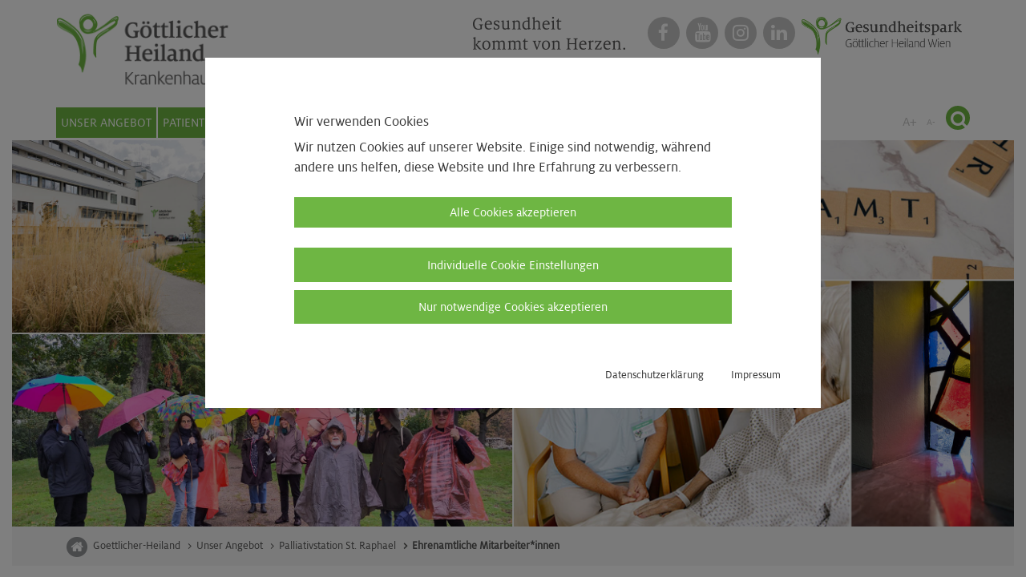

--- FILE ---
content_type: text/html; charset=utf-8
request_url: https://www.khgh.at/unser-angebot/palliativstation-st-raphael/ehrenamtliche-mitarbeiterinnen
body_size: 6061
content:
<!DOCTYPE html>
<html lang="de" dir="ltr" class="no-js">
<head>

<meta charset="utf-8">
<!-- 
	This website is powered by TYPO3 - inspiring people to share!
	TYPO3 is a free open source Content Management Framework initially created by Kasper Skaarhoj and licensed under GNU/GPL.
	TYPO3 is copyright 1998-2026 of Kasper Skaarhoj. Extensions are copyright of their respective owners.
	Information and contribution at https://typo3.org/
-->


<link rel="icon" href="/typo3conf/ext/khgh_vzg/Resources/Public/Icons/favicon.ico" type="image/png">

<meta http-equiv="x-ua-compatible" content="IE=edge" />
<meta name="generator" content="TYPO3 CMS" />
<meta name="description" content="Erfahren Sie mehr über die wertvolle Arbeit unserer ehrenamtlichen Mitarbeiterinnen auf der Palliativstation St. Raphael. " />
<meta name="viewport" content="width=device-width, initial-scale=1" />
<meta name="robots" content="index,follow" />
<meta name="keywords" content="Palliativstation St. Raphael
Ehrenamtliche Mitarbeiterinnen
Freiwilligenarbeit
Ehrenamtliche Helfer
Unterstützung durch Ehrenamtliche
Engagement in der Palliativpflege
Ehrenamtliche Betreuung
Palliative Care Volunteers
Freiwillige für Hospizversorgung
Ehrenamtliche Dienstleistungen
Gemeinnützige Arbeit
Mitmachen als Ehrenamtliche
Palliative Versorgung durch Freiwillige
Trauerbegleitung ehrenamtlich
Einsatz für schwer kranke Menschen
Ehrenamtliche Palliativpflege
Empathische Unterstützung
Ehrenamtliche Palliativbegleitung
Freiwilligenarbeit im Gesundheitswesen
Soziales Engagement" />
<meta name="twitter:card" content="summary" />
<meta name="google" content="notranslate" />
<meta name="apple-mobile-web-app-capable" content="no" />


<link rel="stylesheet" href="/typo3temp/assets/css/707fb22fc62efe2c47478e9259dd464d.css?1707909397" media="all">
<link rel="stylesheet" href="/typo3conf/ext/global_vzg/Resources/Public/Css/bootstrap.css?1765888188" media="all">
<link rel="stylesheet" href="/typo3conf/ext/khgh_vzg/Resources/Public/Css/project_css.css?1764316143" media="all">
<link rel="stylesheet" href="/typo3conf/ext/global_vzg/Resources/Public/Css/magnific-popup.css?1765888189" media="all">
<link rel="stylesheet" href="/typo3conf/ext/global_vzg/Resources/Public/Css/fontawesome-all.css?1765888189" media="all">
<link rel="stylesheet" href="/typo3conf/ext/global_vzg/Resources/Public/Css/font-awesome.css?1765888189" media="all">
<link rel="stylesheet" href="/typo3conf/ext/global_vzg/Resources/Public/Css/bootstrap-submenu.min.css?1765888189" media="all">
<link rel="stylesheet" href="/typo3conf/ext/global_vzg/Resources/Public/Mobile/jquery.mmenu.all.css?1765888189" media="all">
<link rel="stylesheet" href="/typo3conf/ext/sjk_vzg/Resources/Public/Css/bootstrap-responsive-tabs.css?1764316106" media="all">
<link rel="stylesheet" href="/typo3conf/ext/global_vzg/Resources/Public/Css/slider.css?1765888189" media="all">
<link rel="stylesheet" href="/typo3conf/ext/khgh_vzg/Resources/Public/Css/mega.css?1764316143" media="all">
<link rel="stylesheet" href="/typo3conf/ext/global_vzg/Resources/Public/Css/waconcookiemanagement.css?1765888188" media="all">







<title>hrenamtliche Mitarbeiterinnen auf der Palliativstation St. Raphael: Unterstützung durch freiwilliges Engagement&nbsp;-&nbsp;Ehrenamtliche Mitarbeiter*innen</title>
<link rel="canonical" href="https://www.khgh.at/unser-angebot/palliativstation-st-raphael/ehrenamtliche-mitarbeiterinnen"/>

</head>
<body id="vzg-12735">
<div id="targetNav"></div>	
<div id="page">
	<div id="content" class="main-section">
		<!--TYPO3SEARCH_begin-->
		<section id="p12735" class="page-12735 pagelevel-3">
			
<div class="container-fluid">
	<div class="row" id="banner">
		<div class="col-md-12">
			
<div id="c14777" style="margin-top:0px; margin-bottom:0px;" class="frame frame-default frame-type-textmedia frame-layout-0   "><div class="ce-textpic ce-center ce-above"><div class="ce-gallery" data-ce-columns="1" data-ce-images="1"><div class="ce-outer"><div class="ce-inner"><div class="ce-row"><div class="ce-column"><figure class="image"><picture><source srcset="/fileadmin/Goettlicher_Heiland/Buehnenbilder2600x1000px/Buehnenbild_EA.jpg" media="(min-width:1280px)" /><source srcset="/fileadmin/_processed_/8/f/csm_Buehnenbild_EA_b4f9b87677.jpg" media="(min-width:992px)" /><source srcset="/fileadmin/_processed_/8/f/csm_Buehnenbild_EA_c2766ca74b.jpg" media="(min-width:768px)" /><source srcset="/fileadmin/_processed_/8/f/csm_Buehnenbild_EA_068b332735.jpg" media="(min-width:0px)" /><img src="/fileadmin/Goettlicher_Heiland/Buehnenbilder2600x1000px/Buehnenbild_EA.jpg" srcset="/fileadmin/Goettlicher_Heiland/Buehnenbilder2600x1000px/Buehnenbild_EA.jpg"  width="2600" height="1000" alt="" title=""  /></picture></figure></div></div></div></div></div></div></div>


		</div>
	</div>
	<div class="row">
		<div class="col-md-12">
			
<div class="breadcrumb-section">
		<ul class="breadcrumb"><li><a href="/">Goettlicher-Heiland</a><span class="divider"></span></li><li><a href="/unser-angebot">Unser Angebot</a><span class="divider"></span></li><li><a href="/unser-angebot/palliativstation-st-raphael">Palliativstation St. Raphael</a><span class="divider"></span></li><li>Ehrenamtliche Mitarbeiter*innen</li></ul>
</div>


		</div>
	</div>
</div>
<div class="container" id="main-content">
	<div class="row">
		<div id="subnav" class="col-md-3">
			
<div class="sub-menu">
	<nav id="sub-menu">
		<ul><li><a href="/unser-angebot/unsere-spezialambulanzen">Ambulanzen</a></li><li class="menuSPC">Schwerpunkte & Zentren</li><li><a href="/unser-angebot/adipositas-zentrum">Adipositas-Zentrum</a></li><li><a href="/unser-angebot/gefaesszentrum">Gefäß-Zentrum</a></li><li><a href="/unser-angebot/chirurgie/tagesklinik">Tagesklinik</a></li><li class="menuSPC">Medizinische Abteilungen</li><li><a href="/unser-angebot/innere-medizin-1-angiologie">Innere Medizin 1 - Angiologie</a></li><li><a href="/unser-angebot/innere-medizin-2-diabetologie">Innere Medizin 2 mit Diabetologie und Akutgeriatrie</a></li><li><a href="/unser-angebot/akutgeriatrie-remobilisation">Akutgeriatrie</a></li><li class="active"><a href="/unser-angebot/palliativstation-st-raphael">Palliativstation St. Raphael</a><ul class="lvl-1"><li><a href="/unser-angebot/palliativstation-st-raphael/information-und-anmeldung">Information und Anmeldung</a></li><li><a href="/unser-angebot/palliativstation-st-raphael/was-ist-palliative-care">Was ist Palliative Care?</a></li><li><a href="/unser-angebot/palliativstation-st-raphael/das-team-der-palliativstation">Team Palliativstation</a></li><li><a href="/unser-angebot/palliativstation-st-raphael/abschied-und-trauer">Abschied und Trauer</a></li><li class="active"><a href="/unser-angebot/palliativstation-st-raphael/ehrenamtliche-mitarbeiterinnen">Ehrenamtliche Mitarbeiter*innen</a></li><li><a href="/spenden/palliativstation-st-raphael">Helfen Sie uns mit Ihrer Spende!</a></li><li><a href="/unser-angebot/palliativstation-st-raphael/qualitaetssiegel-fuer-palliativstation-st-raphael">Qualitätssiegel für Palliativstation St. Raphael</a></li></ul></li><li><a href="/unser-angebot/innere-medizin-3-kardiologie">Innere Medizin 3 - Kardiologie</a></li><li><a href="/unser-angebot/neurologie">Neurologie</a></li><li><a href="/unser-angebot/chirurgie">Chirurgie</a></li><li><a href="/unser-angebot/radiologie">Radiologie</a></li><li><a href="/unser-angebot/anaesthesie-intensivmedizin">Anästhesie / Intensivmedizin</a></li><li><a href="/unser-angebot/physikalische-medizin">Physikalische Medizin</a></li><li><a href="/unser-angebot/labor-blutdepot-mikrobiologie">Labor, Blutdepot & Mikrobiologie</a></li><li class="menuSPC">Pflege, therapeutische und spezielle Angebote</li><li><a href="/unser-angebot/pflegeangebot">Pflegeangebot</a></li><li><a href="/unser-angebot/wundmanagement">Wundmanagement</a></li><li><a href="/unser-angebot/entlassungsmanagement">Entlassungsmanagement</a></li><li><a href="/unser-angebot/klinische-psychologie">Klinische Psychologie</a></li><li><a href="/unser-angebot/ernaehrungsberatung">Diätologie</a></li><li><a href="/unser-angebot/rehabilitation">Rehabilitation</a></li><li><a href="/unser-angebot/seelsorge">Seelsorge</a></li><li><a href="http://gesundheitspark.at/gesundheitsparks/goettlicher-heiland-wien">Gesundheitspark</a></li></ul>
	</nav>
	
</div>
		</div>
		<div class="col-xs-12 col-sm-12 col-md-6">
			
<div id="c13699" style="margin-top:0px; margin-bottom:0px;" class="frame frame-default frame-type-textmedia frame-layout-0   "><header><h1 class="">
				Ehrenamtliche Mitarbeiter*innen
			</h1></header><div class="ce-textpic ce-center ce-above"><div class="ce-bodytext"><h3>Persönlich mithelfen!</h3><p>Wer ehrenamtlich mitarbeitet, ist bereit, etwas von sich zu verschenken - in erster Linie Zeit. Unsere ehrenamtlichen&nbsp;Mitarbeiter*innen erfüllen achtsam und präsent die Aufgabe von Wegbegleitern. Sie sind Menschen mit Einsatzbereitschaft und kreativen Ideen und für uns wichtig und unentbehrlich.</p><p>Unseren ehrenamtlichen Mitarbeiter*innen gilt unser besonderer Dank!</p><p>&nbsp;</p></div></div></div>


		</div>
		<div class="col-xs-12 col-sm-12 col-md-3">
			
<div id="c13701" style="margin-top:0px; margin-bottom:0px;" class="frame frame-default frame-type-textmedia frame-layout-0   "><header><h1 class="">
				Kontakt
			</h1></header><div class="ce-textpic ce-center ce-above"><div class="ce-bodytext"><p class="hausfarbe">Falls Sie uns unterstützen möchten, freuen wir uns sehr über Ihren Anruf!</p></div></div></div>


<div id="c13700" style="margin-top:0px; margin-bottom:0px;" class="frame frame-default frame-type-list frame-layout-0   "><div class="tx-ttaddress"><div class="tt_address_list"><!--TYPO3SEARCH_end--><!--TYPO3SEARCH_begin--></div></div></div>


<div id="c19684" style="margin-top:0px; margin-bottom:0px;" class="frame frame-default frame-type-textmedia frame-layout-0   "><div class="ce-textpic ce-left ce-intext"><div class="ce-gallery" data-ce-columns="1" data-ce-images="1"><div class="ce-row"><div class="ce-column"><figure class="image"><a href="/fileadmin/Goettlicher_Heiland/Folder/GH_folder_zeit_spenden_2025_fin.pdf"><picture><source srcset="/fileadmin/Goettlicher_Heiland/Folder/EA-zug.jpg" media="(min-width:1280px)" /><source srcset="/fileadmin/Goettlicher_Heiland/Folder/EA-zug.jpg" media="(min-width:992px)" /><source srcset="/fileadmin/Goettlicher_Heiland/Folder/EA-zug.jpg" media="(min-width:768px)" /><source srcset="/fileadmin/Goettlicher_Heiland/Folder/EA-zug.jpg" media="(min-width:0px)" /><img src="/fileadmin/Goettlicher_Heiland/Folder/EA-zug.jpg" srcset="/fileadmin/Goettlicher_Heiland/Folder/EA-zug.jpg"  width="100" height="210" alt="" title=""  /></picture></a></figure></div></div></div><div class="ce-bodytext"><p><strong>Informationsfolder</strong></p><p>Zeit spenden - Ehrenamtliche Mitarbeit</p></div></div></div>


		</div>
	</div>		
</div>

		</section>
		<!--TYPO3SEARCH_end-->
	</div>
	<footer>
<div class="footer-section">
	<div class="container-fluid" id="br-footer">
		<div class="row">
			
<div class="breadcrumb-section">
		<ul class="breadcrumb"><li><a href="/">Goettlicher-Heiland</a><span class="divider"></span></li><li><a href="/unser-angebot">Unser Angebot</a><span class="divider"></span></li><li><a href="/unser-angebot/palliativstation-st-raphael">Palliativstation St. Raphael</a><span class="divider"></span></li><li>Ehrenamtliche Mitarbeiter*innen</li></ul>
</div>


		</div>
	</div>
    <div class="container">
        <div class="row">
			<hr />
            <div class="col-xs-12 col-sm-6 col-md-3">
                

<nav class="footer-nav">
	<div class="dropdown"><button class="dropdown-toggle" type="button" data-toggle="dropdown"><i class="fa fa-chevron-right"></i>Kontakt</button><div class="dropdown-menu"><p>Krankenhaus Göttlicher Heiland GmbH</p>
<p>Ein Unternehmen der Vinzenz Kliniken Wien<br> Dornbacher Straße 20-30<br> 1170 Wien<br> <br> Tel +43 (1) 400 88 - 0<br> E-Mail: <a href="#" data-mailto-token="nbjmup+tfswjdfAlihi/bu" data-mailto-vector="1">service@khgh.at</a></p></div></div>
</nav>
            </div>
            <div class="col-xs-12 col-sm-6 col-md-3">
                

<nav class="footer-nav">
	<div class="dropdown"><button class="dropdown-toggle" type="button" data-toggle="dropdown"><i class="fa fa-chevron-right"></i>Göttlicher Heiland Krankenhaus</button><div class="dropdown-menu"><p>Das Göttlicher Heiland Krankenhaus ist Fachklinik für Herz-Kreislauf-Erkrankungen und Neurologie mit Zentrum für Gefäßmedizin und Chirurgie sowie Spezialisierung auf Altersmedizin. Das christliche Haus steht allen Patient*innen offen.</p></div></div>
</nav>
            </div>
            <div class="col-xs-12 col-sm-6 col-md-3">
                

<nav class="footer-nav">
	<div class="dropdown"><button class="dropdown-toggle" type="button" data-toggle="dropdown"><i class="fa fa-chevron-right"></i>Krankenhäuser der Vinzenz Gruppe</button><div class="dropdown-menu"><p><a href="http://www.bhswien.at/" title="Opens internal link in current window" target="_blank" class="external-link-new-window">Barmherzige Schwestern Krankenhaus Wien</a><br> <a href="http://www.kh-herzjesu.at/" title="Opens internal link in current window" target="_blank" class="external-link-new-window">Herz-Jesu Krankenhaus&nbsp;Wien</a><br> <a href="https://www.ordensklinikum-innviertel.at/" target="_blank" class="external-link-new-window" rel="noreferrer">Ordensklinikum Innviertel</a><br> <a href="http://www.ordensklinikum.at/de/" title="Opens internal link in current window" target="_blank" class="external-link-new-window" rel="noreferrer">Ordensklinikum Linz</a><br> <a href="http://www.oss.at/" title="Opens internal link in current window" target="_blank" class="external-link-new-window">Orthopädisches Spital Speising Wien</a><br> <a href="http://www.sjk-wien.at/" title="Opens internal link in current window" target="_blank" class="external-link-new-window">St. Josef Krankenhaus Wien</a></p>
<p>&nbsp;</p></div></div>
</nav>
            </div>
            <div class="col-xs-12 col-sm-6 col-md-3">
                

<nav class="footer-nav">
	<div class="dropdown"><button class="dropdown-toggle" type="button" data-toggle="dropdown"><i class="fa fa-chevron-right"></i>Pflege, Rehabilitation, ambulante Dienste</button><div class="dropdown-menu"><p><a href="http://www.bhs.or.at/betreutes-wohnen/" title="Opens internal link in current window" target="_blank" class="external-link-new-window">Betreutes Wohnen</a><br> <a href="http://www.bhs.or.at/pflegehaeuser/" title="Opens internal link in current window" target="_blank" class="external-link-new-window">Pflegehäuser</a><br> <a href="http://www.herzreha.at/" title="Opens internal link in current window" target="_blank" class="external-link-new-window">HerzReha Bad Ischl&nbsp;</a><br> <a href="https://www.reha-ambulant.at/" target="_blank" class="external-link-new-window">Reha.ambulant</a><br> <a href="http://www.sowhat.at/" title="Opens internal link in current window" target="_blank" class="external-link-new-window" rel="noreferrer">sowhat. Kompetenzzentrum für Menschen mit Essstörungen</a></p></div></div>
</nav>
            </div>
		</div>
    </div>
</div>
<div class="meta-section">
	<div class="container">
		<div class="row">
			<hr />
				<div class="col-sm-6 col-md-8">
					<ul>
						<li>
							

<nav class="meta-nav">
    <ul>
      <li><a href="/impressum">Impressum & Datenschutz</a></li>
      <li><a href="/barrierefreiheit">Barrierefreiheit</a></li>
      <li><a href="/sitemap">Sitemap</a></li>
      <li>
<div id="c22804" style="margin-top:0px; margin-bottom:0px;" class="frame frame-default frame-type-list frame-layout-0   ">

		
		
    <div class="cookie-set" tabindex="0">Cookieeinstellungen</div>
<div class="waconcookiemanagement ">
<div id="CookieBox" class="cookiemanagement">
  <div class="middle-center">
   <div class="intro">
    <div tabindex="0" class="cookieclose">X</div>
    <p class="h2">Wir verwenden Cookies</p>
    <p >Wir nutzen Cookies auf unserer Website. Einige sind notwendig, während andere uns helfen, diese
					Website und Ihre Erfahrung zu verbessern.
				</p>
	

    <p class="cookie-accept-container" tabindex="0" ><a class="cookie-accept cookie-btn cursor none" data-cookie-accept >Alle Cookies akzeptieren</a></p>
    <p class="cookie-management-container" tabindex="0"><a class="cookie-management cursor" id="data-cookie-individual"  >Individuelle Cookie Einstellungen</a></p>
    <p class="cookie-refuse-container" tabindex="0"><a class="cookie-refuse cursor" id="data-cookie-refuse"  >Nur notwendige Cookies akzeptieren</a></p>   
<p class="text-right cookie-legal">
     <a tabindex="0" href="/datenschutz">Datenschutzerklärung</a> 
     <a tabindex="0" href="/impressum">Impressum</a>
   </p>
  </div>  
  <div class="box-cookie-management">
    <div tabindex="0" class="cookieclose">X</div>
	<div class="box-cookie-management-in">
    <p class="h2">Datenschutzeinstellungen</p>
    <p>Hier finden Sie eine Übersicht über alle verwendeten Cookies. Sie können Ihre Zustimmung zu
					ganzen Kategorien geben oder sich weitere Informationen anzeigen lassen und so nur bestimmte Cookies
					auswählen.
				</p>
    
    <div class="category">      
      <p class="h3">Notwendige Cookies</p>
      <p>Diese Cookies ermöglichen grundlegende Funktionen und sind für die einwandfreie Funktion der
					Website erforderlich.
				</p>
      <p tabindex="0" class="text-center info-show cookie-n" >Cookie Informationen anzeigen<span class="arrow down"></span></p>
      <div class="info-text">
        <p tabindex="0" class="text-center info-hide">Cookie Informationen verbergen<span class="arrow up"></span></p>
        
          <div class="cookie-info cookieinfo-1">
            <p><b>Cookie Einstellungen</b></p>
            <p>Speichert die gesetzten Cookie Einstellungen.</p>
            <table>
	          
   	          <tr><td>Cookiename:</td><td>waconcookiemanagement</td></tr>
	          
	          
	          
            </table>
          </div>
        
      </div>
    </div>
  
    
      <div class="category">
        <div tabindex="0" class="cookie-off cookiecat cookiecat-s"  ><div class="deactivated"><span class="off"></span></div></div>
        <div tabindex="0" class="cookie-on cookiecat cookiecat-s"  ><div class="activated"><span class="on"></span></div></div>
        <p class="h3">Cookies für Statistiken</p>
        <p>Statistik Cookies erfassen Informationen anonym. Diese Informationen helfen uns zu verstehen,
					wie unsere Besucher unsere Website nutzen.
				</p>
        <p tabindex="0" class="text-center info-show cookie-s" >Cookie Informationen anzeigen <span class="arrow down"></span></p>
        <div class="info-text">
          <p tabindex="0" class="text-center info-hide">Cookie Informationen verbergen<span class="arrow up"></span></p>
          
            <div class="cookie-info cookieinfo-2">
              <div tabindex="0" class="cookie-off cookie2"><div class="deactivated"><span class="off"></span></div></div>
              <div tabindex="0" class="cookie-on cookie2"><div class="activated"><span class="on"></span></div></div>
              <p><b>YouTube</b></p>
              <p>Wird verwendet, um YouTube-Inhalte zu entsperren.</p>
              <table>
	            <tr><td>Anbieter:</td><td>YouTube</td></tr>
			    <tr><td>Cookiename:</td><td>NID</td></tr>
	            <tr><td>Laufzeit:</td><td>6 Monate</td></tr>
	            <tr><td>Datenschutzlink:</td><td>https://policies.google.com/privacy</td></tr>
	            <tr><td>Host:</td><td>google.com</td></tr>
              </table>
            </div>
          
            <div class="cookie-info cookieinfo-3">
              <div tabindex="0" class="cookie-off cookie3"><div class="deactivated"><span class="off"></span></div></div>
              <div tabindex="0" class="cookie-on cookie3"><div class="activated"><span class="on"></span></div></div>
              <p><b>MATOMO</b></p>
              <p>Cookie von MATOMO für Website-Analysen. Erzeugt statistische Daten darüber, wie der Besucher die Website nutzt.</p>
              <table>
	            <tr><td>Anbieter:</td><td>matomo.org</td></tr>
			    <tr><td>Cookiename:</td><td>_pk_id, _pk_ses</td></tr>
	            <tr><td>Laufzeit:</td><td>_pk_id 13 Monate, _pk_ses je Session</td></tr>
	            <tr><td>Datenschutzlink:</td><td>https://matomo.org/privacy-policy/</td></tr>
	            
              </table>
            </div>
          
        </div>
      </div>
    
    
    
    </div>
   </div>
   <div class="cookie-fix">  
	  <p class="text-center cookie-save"><a tabindex="0" class="cookie-btn cursor" data-cookie-accept>Speichern</a></p>
      <p class="text-back-right"><a class="cookieback" tabindex="0">Zurück</a><a tabindex="0" class="cookie-refuse" >Nur notwendige Cookies akzeptieren</a></p>   
	  <p class="text-right cookie-legal">
     <a tabindex="0" href="/datenschutz">Datenschutzerklärung</a> 
     <a href="/impressum">Impressum</a>
   </p>
    </div>
   
  </div>
</div>
</div>



</div>

</li>
      
        <li><a href="/hinweisgeberinnensystem">Hinweisgeber*innensystem</a></li>
      
    </ul>
</nav>

							
						</li>
						<li>
							<ul class="box-social">
								<li><a class="a-facebook" title="Facebook" target="_blank" href="http://www.facebook.com/khgh.at/"><i class="fa fa-facebook" aria-hidden="true"></i></a></li>
								<li><a class="a-youtube" title="Youtube" target="_blank" href="http://www.youtube.com/user/KHGoettlicherHeiland"><i class="fa fa-youtube" aria-hidden="true"></i></a></li>
								<li><a class="a-instagram" title="Instagram" target="_blank" href="https://www.instagram.com/goettlicher_heiland_kh/"><i class="fa fa-instagram" aria-hidden="true"></i></a></li>
								<li><a class="a-linkedin" title="Linkedin" target="_blank" href="https://www.linkedin.com/company/g%C3%B6ttlicher-heiland-krankenhaus-wien/"><i class="fa fa-linkedin" aria-hidden="true"></i></a></li>
								<p>© 2026 Vinzenz Gruppe</p>
							</ul>
						</li>
						<li class="logo-wgfo">
							<img src="/typo3conf/ext/bhs-wien_vzg/Resources/Public/Images/WGF_LW_orbit3_pos_rgb_60px.svg" alt="Logo Wiener Gesundheitsfonds" width="250" height="62">
						</li>
					</ul>
				</div>
				<div class="col-sm-6 col-md-4">
					<ul class="claim-box navbar-right">
						<li>
							<a href="https://www.vinzenzkliniken.wien/" target="_blank" title="Vinzenz Kliniken Wien - Vinzenz Kliniken Wien">
								<img src="/typo3conf/ext/oss_vzg/Resources/Public/Images/VinzenzKlinikenWien_PartnerLogo.svg" alt="Logo Vinzenz Kliniken Wien" width="304" height="49">
							</a>
						</li>
					</ul>
				</div>
		</div>
	</div>
</div>


</footer>

</div>

<div id="c22805" style="margin-top:0px; margin-bottom:0px;" class="frame frame-default frame-type-list frame-layout-0   ">

	
		
			
				

				
					
					
						
					
					
					
				
					
					
							
				
					
				
						
	
			
				
				
					
				
				
			
		
	

</div>
<script src="/typo3conf/ext/global_vzg/Resources/Public/JavaScript/jquery.min.js?1765888188"></script>
<script src="/typo3conf/ext/global_vzg/Resources/Public/JavaScript/bootstrap.js?1765888188"></script>
<script src="/typo3conf/ext/global_vzg/Resources/Public/JavaScript/bootstrap-submenu.min.js?1765888188"></script>
<script src="/typo3conf/ext/global_vzg/Resources/Public/JavaScript/jquery.magnific-popup.js?1765888188"></script>
<script src="/typo3conf/ext/global_vzg/Resources/Public/JavaScript/mobile/modernizr.custom.js?1765888188"></script>
<script src="/typo3conf/ext/global_vzg/Resources/Public/Mobile/jquery.mmenu.all.js?1765888189"></script>
<script src="/typo3conf/ext/khgh_vzg/Resources/Public/JavaScript/project_js.js?1764316143"></script>
<script src="/typo3conf/ext/global_vzg/Resources/Public/JavaScript/jquery.gomapsext.js?1765888188"></script>
<script src="/typo3conf/ext/khgh_vzg/Resources/Public/JavaScript/khgh.js?1764316143"></script>

<script src="/typo3conf/ext/powermail/Resources/Public/JavaScript/Powermail/Form.min.js?1731413357" defer="defer"></script>
<script src="/typo3conf/ext/mega_menu/Resources/Public/JavaScript/mega.js?1707909051"></script>
<script src="/typo3conf/ext/global_vzg/Resources/Public/JavaScript/misc.js?1765888188"></script>
<script src="/typo3conf/ext/wacon_cookie_management/Resources/Public/JavaScript/waconcookiemanagement.js?1716369143"></script>
<script src="/typo3conf/ext/khgh_vzg/Resources/Public/JavaScript/cookie-mode.js?1764316143"></script>
<script async="async" src="/typo3/sysext/frontend/Resources/Public/JavaScript/default_frontend.js?1768304231"></script>


</body>
</html>

--- FILE ---
content_type: text/html; charset=utf-8
request_url: https://www.khgh.at/unser-angebot/palliativstation-st-raphael/ehrenamtliche-mitarbeiterinnen?type=776777
body_size: 4362
content:
<header id="vzg">
	
			<div id="hauptnav">
				<nav class="navbar navbar-default">
					<div class="container">
						<div class="navbar-header">
							<ul class="logo">
								<li><a class="navbar-brand" href="/">
								<img src="/fileadmin/Goettlicher_Heiland/Logos/GoettlicherHeiland.png" width="562" height="236"   alt="" ></a></li>
								<li class="claim navbar-right">
									<ul id="soc-box" class="nav navbar-nav navbar-right box-social">
										<li class="search"><a class="search" title="Suche" href="/suche"><i class="fa fa-search" aria-hidden="true"></i></a></li>
										<li class="claim-top"><img src="/typo3conf/ext/oss_vzg/Resources/Public/Images/Claim_zweispaltig.png" alt="Gesundheit kommt von Herzen"></li>
										<li><a class="a-facebook" title="Facebook" target="_blank" href="http://www.facebook.com/khgh.at/"><i class="fa fa-facebook" aria-hidden="true"></i></a></li>
										<li><a class="a-youtube" title="Youtube" target="_blank" href="http://www.youtube.com/user/KHGoettlicherHeiland"><i class="fa fa-youtube" aria-hidden="true"></i></a></li>
										<li><a class="a-instagram" title="Instagram" target="_blank" href="https://www.instagram.com/goettlicher_heiland_kh/"><i class="fa fa-instagram" aria-hidden="true"></i></a></li>
										<li><a class="a-linkedin" title="Linkedin" target="_blank" href="https://www.linkedin.com/company/g%C3%B6ttlicher-heiland-krankenhaus-wien/"><i class="fa fa-linkedin" aria-hidden="true"></i></a></li>
										<li><a class="a-gsundeheitspark" title="Gesundheitspark Göttlicher Heiland Wien" target="_blank" href="https://www.gesundheitspark.at/gesundheitsparks/goettlicher-heiland-wien">
												<img src="/typo3conf/ext/khgh_vzg/Resources/Public/Images/Gesundheitspark/GP_KHGH_Logo_RGB.png" alt="Gesundheitspark Göttlicher Heiland Wien" class="img-gesundheitspark">
											</a></li>
											
									</ul>
								</li>
							</ul>
						</div>
						<div id="navbar" class="navbar-collapse collapse">
							<div class="row nbar">
								<div class="col-xs-12 col-sm-12 col-md-10">
									
	<div class="tx-mega-menu">
		
  <div id="tabs">
    <a href="/unser-angebot" title="Unser Angebot" class="tablinks">Unser Angebot</a><a href="/patienten-besucher" title="Patienten &amp; Besucher" class="tablinks">Patienten &amp; Besucher</a><a href="/fuer-aerzte" title="Für Ärzte" class="tablinks">Für Ärzte</a><a href="/jobs" title="Jobs" class="tablinks">Jobs</a><a href="/ueber-uns/das-krankenhaus" title="Über uns" class="tablinks">Über uns</a><a href="/presse" title="Presse" class="tablinks">Presse</a><a href="/spenden" title="Spenden" class="tablinks">Spenden</a><a href="https://www.gesundheitspark.at/gesundheitsparks/goettlicher-heiland-wien" title="Gesundheitspark" class="tablinks">Gesundheitspark</a>
  </div>
  
    
        <div class="tabcontent">
          <div id="subs-18" class="subcontainer">
            <ul class="nav-layer-2">
              
                <li class="layer-2"><button class="sublinks">Schwerpunkte &amp; Zentren</button></li>
              
                <li class="layer-2"><button class="sublinks">Medizinische Abteilungen</button></li>
              
                <li class="layer-2"><button class="sublinks">Pflege, therapeutische und spezielle Angebote</button></li>
              
            </ul>
            
              <div class="subcontent first">
                <ul class="nav-layer-3">
                  
                    
                      <li><a href="/unser-angebot/adipositas-zentrum" title="Adipositas-Zentrum">Adipositas-Zentrum</a></li>
                    
                  
                    
                      <li><a href="/unser-angebot/gefaesszentrum" title="Gefäß-Zentrum">Gefäß-Zentrum</a></li>
                    
                  
                    
                      <li><a href="/unser-angebot/unsere-spezialambulanzen" title="Ambulanzen">Ambulanzen</a></li>
                    
                  
                    
                      <li><a href="/unser-angebot/chirurgie/tagesklinik" title="Tagesklinik">Tagesklinik</a></li>
                    
                  
                </ul>
              </div>
            
              <div class="subcontent ">
                <ul class="nav-layer-3">
                  
                    
                      <li><a href="/unser-angebot/innere-medizin-1-angiologie" title="Innere Medizin 1 - Angiologie">Innere Medizin 1 - Angiologie</a></li>
                    
                  
                    
                      <li><a href="/unser-angebot/innere-medizin-2-diabetologie" title="Innere Medizin 2 mit Diabetologie und Akutgeriatrie">Innere Medizin 2 mit Diabetologie und Akutgeriatrie</a></li>
                    
                  
                    
                      <li><a href="/unser-angebot/akutgeriatrie-remobilisation" title="Akutgeriatrie">Akutgeriatrie</a></li>
                    
                  
                    
                      <li><a href="/unser-angebot/palliativstation-st-raphael" title="Palliativstation St. Raphael">Palliativstation St. Raphael</a></li>
                    
                  
                    
                      <li><a href="/unser-angebot/innere-medizin-3-kardiologie" title="Innere Medizin 3 - Kardiologie">Innere Medizin 3 - Kardiologie</a></li>
                    
                  
                    
                      <li><a href="/unser-angebot/neurologie" title="Neurologie">Neurologie</a></li>
                    
                  
                    
                      <li><a href="/unser-angebot/chirurgie" title="Chirurgie">Chirurgie</a></li>
                    
                  
                    
                      <li><a href="/unser-angebot/radiologie" title="Radiologie">Radiologie</a></li>
                    
                  
                    
                      <li><a href="/unser-angebot/anaesthesie-intensivmedizin" title="Anästhesie / Intensivmedizin">Anästhesie / Intensivmedizin</a></li>
                    
                  
                    
                      <li><a href="/unser-angebot/physikalische-medizin" title="Physikalische Medizin">Physikalische Medizin</a></li>
                    
                  
                    
                      <li><a href="/unser-angebot/labor-blutdepot-mikrobiologie" title="Labor, Blutdepot &amp; Mikrobiologie">Labor, Blutdepot &amp; Mikrobiologie</a></li>
                    
                  
                </ul>
              </div>
            
              <div class="subcontent ">
                <ul class="nav-layer-3">
                  
                    
                      <li><a href="/unser-angebot/pflegeangebot" title="Pflegeangebot">Pflegeangebot</a></li>
                    
                  
                    
                      <li><a href="/unser-angebot/wundmanagement" title="Wundmanagement">Wundmanagement</a></li>
                    
                  
                    
                      <li><a href="/unser-angebot/entlassungsmanagement" title="Entlassungsmanagement">Entlassungsmanagement</a></li>
                    
                  
                    
                      <li><a href="/unser-angebot/klinische-psychologie" title="Klinische Psychologie">Klinische Psychologie</a></li>
                    
                  
                    
                      <li><a href="/unser-angebot/ernaehrungsberatung" title="Diätologie">Diätologie</a></li>
                    
                  
                    
                  
                    
                  
                    
                      <li><a href="/unser-angebot/rehabilitation" title="Rehabilitation">Rehabilitation</a></li>
                    
                  
                    
                      <li><a href="/unser-angebot/seelsorge" title="Seelsorge">Seelsorge</a></li>
                    
                  
                    
                      <li><a href="/unser-angebot/gesundheitspark" title="Gesundheitspark">Gesundheitspark</a></li>
                    
                  
                </ul>
              </div>
            
          </div>
        </div>
       
  
    
        <div class="tabcontent">
          <div id="subs-19" class="subcontainer">
            <ul class="nav-layer-2">
              
                <li class="layer-2"><button class="sublinks">Patienten &amp; Besucher</button></li>
              
                <li class="layer-2"><button class="sublinks">Service</button></li>
              
            </ul>
            
              <div class="subcontent first">
                <ul class="nav-layer-3">
                  
                    
                      <li><a href="/patienten-besucher/aufnahme" title="Aufnahme">Aufnahme</a></li>
                    
                  
                    
                      <li><a href="/patienten-besucher/elga" title="ELGA">ELGA</a></li>
                    
                  
                    
                      <li><a href="/patienten-besucher/informationen-fuer-ihren-aufenthalt" title="Informationen für Ihren Aufenthalt">Informationen für Ihren Aufenthalt</a></li>
                    
                  
                    
                      <li><a href="/patienten-besucher/besuchszeiten" title="Besuchszeiten">Besuchszeiten</a></li>
                    
                  
                    
                      <li><a href="/patienten-besucher/sonderklasse" title="Sonderklasse">Sonderklasse</a></li>
                    
                  
                    
                      <li><a href="/patienten-besucher/park-collegialitaet" title="Park Collegialität">Park Collegialität</a></li>
                    
                  
                    
                      <li><a href="/patienten-besucher/veranstaltungen" title="Veranstaltungen">Veranstaltungen</a></li>
                    
                  
                    
                      <li><a href="/patienten-besucher/vinzenz-magazin" title="Vinzenz Magazin">Vinzenz Magazin</a></li>
                    
                  
                    
                      <li><a href="/patienten-besucher/hauseigene-kueche" title="Hauseigene Küche">Hauseigene Küche</a></li>
                    
                  
                    
                      <li><a href="/patienten-besucher/qualitaetsmanagement" title="Qualitätsmanagement">Qualitätsmanagement</a></li>
                    
                  
                </ul>
              </div>
            
              <div class="subcontent ">
                <ul class="nav-layer-3">
                  
                    
                      <li><a href="/patienten-besucher/lageplan" title="Lageplan">Lageplan</a></li>
                    
                  
                    
                      <li><a href="/patienten-besucher/orientierung-im-haus" title="Orientierung im Haus">Orientierung im Haus</a></li>
                    
                  
                    
                      <li><a href="/patienten-besucher/genesungswuensche" title="Genesungswünsche">Genesungswünsche</a></li>
                    
                  
                    
                      <li><a href="/patienten-besucher/beschwerden-patientenservice" title="Lob &amp; Beschwerden">Lob &amp; Beschwerden</a></li>
                    
                  
                    
                      <li><a href="/patienten-besucher/patientinnenrechte" title="Patient*innenrechte">Patient*innenrechte</a></li>
                    
                  
                    
                      <li><a href="/patienten-besucher/patientinnensicherheit" title="Patient*innensicherheit">Patient*innensicherheit</a></li>
                    
                  
                </ul>
              </div>
            
          </div>
        </div>
       
  
    
        <div class="tabcontent">
          <div id="subs-20" class="subcontainer">
            <ul class="nav-layer-2">
              
                <li class="layer-2"><button class="sublinks">Medizinisches Angebot</button></li>
              
                <li class="layer-2"><button class="sublinks">Informationen &amp; Service</button></li>
              
            </ul>
            
              <div class="subcontent first">
                <ul class="nav-layer-3">
                  
                    
                      <li><a href="/fuer-aerzte/innere-medizin-1-angiologie" title="Innere Medizin 1 - Angiologie">Innere Medizin 1 - Angiologie</a></li>
                    
                  
                    
                      <li><a href="/fuer-aerzte/gefaesszentrum" title="Gefäß-Zentrum">Gefäß-Zentrum</a></li>
                    
                  
                    
                      <li><a href="/fuer-aerzte/innere-medizin-2-diabetologie" title="Innere Medizin 2 mit Diabetologie und Akutgeriatrie">Innere Medizin 2 mit Diabetologie und Akutgeriatrie</a></li>
                    
                  
                    
                      <li><a href="/fuer-aerzte/akutgeriatrie-remobilisation" title="Akutgeriatrie">Akutgeriatrie</a></li>
                    
                  
                    
                      <li><a href="/fuer-aerzte/palliativstation-st-raphael" title="Palliativstation St. Raphael">Palliativstation St. Raphael</a></li>
                    
                  
                    
                      <li><a href="/fuer-aerzte/innere-medizin-3-kardiologie" title="Innere Medizin 3 - Kardiologie">Innere Medizin 3 - Kardiologie</a></li>
                    
                  
                    
                      <li><a href="/fuer-aerzte/neurologie" title="Neurologie">Neurologie</a></li>
                    
                  
                    
                      <li><a href="/fuer-aerzte/chirurgie" title="Chirurgie">Chirurgie</a></li>
                    
                  
                    
                      <li><a href="/fuer-aerzte/radiologie" title="Radiologie">Radiologie</a></li>
                    
                  
                    
                  
                    
                      <li><a href="/fuer-aerzte/anaesthesie-intensivmedizin" title="Anästhesie / Intensivmedizin">Anästhesie / Intensivmedizin</a></li>
                    
                  
                    
                  
                    
                      <li><a href="/unsere-aerzte-1" title="ÄRZTE-SUCHE">ÄRZTE-SUCHE</a></li>
                    
                  
                </ul>
              </div>
            
              <div class="subcontent ">
                <ul class="nav-layer-3">
                  
                    
                      <li><a href="/fuer-aerzte/zuweisung" title="Zuweisung">Zuweisung</a></li>
                    
                  
                    
                      <li><a href="/fuer-aerzte/befundversand-medical-net" title="Befundversand / Medical Net">Befundversand / Medical Net</a></li>
                    
                  
                    
                      <li><a href="/fuer-aerzte/ansprechpartnerinnen" title="Ansprechpartner*innen">Ansprechpartner*innen</a></li>
                    
                  
                    
                      <li><a href="/fuer-aerzte/veranstaltungen" title="Veranstaltungen">Veranstaltungen</a></li>
                    
                  
                    
                      <li><a href="/fuer-aerzte/ordination-klinik-newsletter" title="Ordination &amp; Klinik - Newsletter">Ordination &amp; Klinik - Newsletter</a></li>
                    
                  
                    
                      <li><a href="/fuer-aerzte/infomaterial" title="Infomaterial">Infomaterial</a></li>
                    
                  
                    
                      <li><a href="/fuer-aerzte/aenderungenbekanntgabe-ihrer-kontaktdaten" title="Änderungen/Bekanntgabe Ihrer Kontaktdaten">Änderungen/Bekanntgabe Ihrer Kontaktdaten</a></li>
                    
                  
                    
                  
                </ul>
              </div>
            
          </div>
        </div>
       
  
    
        <div class="tabcontent">
          <div id="subs-21" class="subcontainer">
            <ul class="nav-layer-2">
              
                <li class="layer-2"><button class="sublinks">Bei uns im Göttlicher Heiland Krankenhaus</button></li>
              
            </ul>
            
              <div class="subcontent first">
                <ul class="nav-layer-3">
                  
                    
                      <li><a href="/jobs/default-5de764e98f" title="Unsere Werte als Arbeitgeberin">Unsere Werte als Arbeitgeberin</a></li>
                    
                  
                    
                  
                    
                  
                    
                  
                    
                      <li><a href="/jobs/medizin" title="Medizin">Medizin</a></li>
                    
                  
                    
                      <li><a href="/jobs/fellowship-program" title="Fellowship Program">Fellowship Program</a></li>
                    
                  
                    
                  
                    
                      <li><a href="/jobs/medizin/famulatur" title="Famulatur">Famulatur</a></li>
                    
                  
                    
                  
                    
                      <li><a href="/jobs/lehrkrankenhaus-fh-campus-wien" title="Lehrkrankenhaus (FH Campus Wien und IMC Krems)">Lehrkrankenhaus (FH Campus Wien und IMC Krems)</a></li>
                    
                  
                    
                  
                    
                      <li><a href="/jobs/karriere-in-der-pflege" title="Pflege">Pflege</a></li>
                    
                  
                    
                      <li><a href="/jobs/pflegepraktikum" title="Pflegepraktikum">Pflegepraktikum</a></li>
                    
                  
                    
                      <li><a href="/jobs/arbeiten-in-der-vinzenz-gruppe" title="Arbeiten in der Vinzenz Gruppe">Arbeiten in der Vinzenz Gruppe</a></li>
                    
                  
                    
                      <li><a href="/jobs/aktuelle-jobangebote" title="Aktuelle Jobangebote">Aktuelle Jobangebote</a></li>
                    
                  
                </ul>
              </div>
            
          </div>
        </div>
       
  
    
        <div class="tabcontent">
          <div id="subs-22" class="subcontainer">
            <ul class="nav-layer-2">
              
                <li class="layer-2"><button class="sublinks">Über uns</button></li>
              
            </ul>
            
              <div class="subcontent first">
                <ul class="nav-layer-3">
                  
                    
                      <li><a href="/ueber-uns/das-krankenhaus" title="Das Krankenhaus">Das Krankenhaus</a></li>
                    
                  
                    
                      <li><a href="/ueber-uns/leistungsbilanz" title="Leistungsbilanz">Leistungsbilanz</a></li>
                    
                  
                    
                      <li><a href="/ueber-uns/zur-geschichte-des-krankenhauses" title="Zur Geschichte des Krankenhauses">Zur Geschichte des Krankenhauses</a></li>
                    
                  
                    
                      <li><a href="/ueber-uns/vinzenz-gruppe" title="Vinzenz Gruppe">Vinzenz Gruppe</a></li>
                    
                  
                    
                      <li><a href="/ueber-uns/bauprojekt" title="Bauprojekt">Bauprojekt</a></li>
                    
                  
                    
                      <li><a href="/ueber-uns/werte" title="Werte">Werte</a></li>
                    
                  
                    
                      <li><a href="/ueber-uns/ethik" title="Ethik">Ethik</a></li>
                    
                  
                    
                      <li><a href="/ueber-uns/soziales-engagement" title="Soziales Engagement">Soziales Engagement</a></li>
                    
                  
                    
                  
                </ul>
              </div>
            
          </div>
        </div>
       
  
    
        <div class="tabcontent"><!-- empty --></div>
       
  
    
        <div class="tabcontent">
          <div id="subs-24" class="subcontainer">
            <ul class="nav-layer-2">
              
                <li class="layer-2"><button class="sublinks">Spenden</button></li>
              
            </ul>
            
              <div class="subcontent first">
                <ul class="nav-layer-3">
                  
                    
                      <li><a href="/spenden/palliativstation-st-raphael" title="Palliativstation St. Raphael">Palliativstation St. Raphael</a></li>
                    
                  
                    
                      <li><a href="/spenden/entlassungsmanagement" title="Entlassungsmanagement">Entlassungsmanagement</a></li>
                    
                  
                    
                      <li><a href="/spenden/ehrenamt" title="Zeit spenden">Zeit spenden</a></li>
                    
                  
                    
                      <li><a href="/spenden/im-gedenken" title="Im Gedenken">Im Gedenken</a></li>
                    
                  
                    
                      <li><a href="/spenden/spendenabsetzbarkeit" title="Spendenabsetzbarkeit">Spendenabsetzbarkeit</a></li>
                    
                  
                    
                      <li><a href="/spenden/spendenbriefe" title="Spendenbriefe">Spendenbriefe</a></li>
                    
                  
                    
                  
                    
                      <li><a href="/spenden/kooperation-mit-dem-neunerhaus" title="Kooperation mit dem neunerhaus">Kooperation mit dem neunerhaus</a></li>
                    
                  
                    
                      <li><a href="/spenden/bleiben-sie-mit-uns-in-kontakt" title="Bleiben Sie mit uns in Kontakt!">Bleiben Sie mit uns in Kontakt!</a></li>
                    
                  
                </ul>
              </div>
            
          </div>
        </div>
       
  
    
        <div class="tabcontent"><!-- empty --></div>
       
  

	</div>

								</div>
								<div class="col-xs-12 col-sm-12 col-md-2">
									<ul class="nav navbar-nav navbar-right box-func">
										<li><a href="#" class="increaseFont">A+</a></li>
										<li><a href="#" id="medium" class="decreaseFont">A-</a></li>
										<li class="search"><a class="search" id="sl" title="Suchfeld öffnen" href="/suche"><i id="sli" class="fa fa-search" aria-hidden="true"></i></a></li>
									</ul>
								</div>
						</div>
						</div><!--/.nav-collapse -->
					</div><!--/.container-fluid -->
				</nav>
				</div>
				<div id="global_search_box" class="search-container">
    <div class="container">
        <form method="get" id="form_kesearch_pi1" name="form_kesearch_pi1"  action="/suche">
            <fieldset class="kesearch_searchbox">
                
                
                
                
                <div class="global_kesearch_box"><input name="tx_kesearch_pi1[sword]" type="text" placeholder="Suchbegriff" value=""><button type="submit"><i class="fa fa-search"></i></button>
                    <div class="clearer">&nbsp;</div>
                </div>			
                <input id="kesearchpagenumber" type="hidden" name="tx_kesearch_pi1[page]" value="" />
                <input id="resetFilters" type="hidden" name="tx_kesearch_pi1[resetFilters]" value="0" />
                <input id="sortByField" type="hidden" name="tx_kesearch_pi1[sortByField]" value="" />
                <input id="sortByDir" type="hidden" name="tx_kesearch_pi1[sortByDir]" value="" />
            </fieldset>
        </form>
    </div>
</div>

		
</header>
<script>
$(function() {
    // mega
    let tabContent = document.getElementsByClassName('tabcontent');
    for (let i = 0; i < tabContent.length; i++) {
        tabContent[i].classList.add('hide');
        tabContent[i].addEventListener('mouseleave', closeTab, false);
    }
    let tab = document.getElementsByClassName('tablinks');
    for (let i = 0; i < tab.length; i++) {
        tab[i].addEventListener('mouseover', tabsNavigation, false);
    }
    let subContent = document.getElementsByClassName('subcontent');
    for (let i = 0; i < subContent.length; i++) {
        subContent[i].classList.add('hide');
        if (subContent[i].classList.contains('first')) {
            subContent[i].classList.remove('hide');
        }
    }
    let sub = document.getElementsByClassName('sublinks');
    for (let i = 0; i < sub.length; i++) {
        sub[i].addEventListener('click', subsNavigation, false);
    }
    let buttons = document.querySelectorAll('button');
    buttons.forEach(
        button => {
            button.addEventListener('click', function() {
                buttons.forEach(
                    btn => btn.classList.remove('active'));
                    this.classList.add('active');
                });
            }
    );

	      $('#langmenu').on('change', function () {
              var url = $(this).val();
	          if (url) { 
                  window.location = url; // redirect
	          }
	          return false;
	      });
          // Textresizer start 
          // Reset Font Size
          var originalFontSize = $('html').css('font-size');
          $(".resetFont").click(function(){
              $('html').css('font-size', originalFontSize);
            });
            // Increase Font Size
            $(".increaseFont").click(function(){
                var currentFontSize = $('p, .ce-bodytext, .tx-ttaddress-pi1, .nav-tabs, .panel h4, #sub-menu').css('font-size');
                var currentFontSizeNum = parseFloat(currentFontSize, 10);
                var newFontSize = currentFontSizeNum*1.1;
                $('p, .ce-bodytext, .tx-ttaddress-pi1, .nav-tabs, .panel h4, #sub-menu').css('font-size', newFontSize);
                return false;
            });
            // Decrease Font Size
            $(".decreaseFont").click(function(){
                var currentFontSize = $('p, .ce-bodytext, .tx-ttaddress-pi1, .nav-tabs, .panel h4, #sub-menu').css('font-size');
                var currentFontSizeNum = parseFloat(currentFontSize, 10);
                var newFontSize = currentFontSizeNum*0.9;
                $('p, .ce-bodytext, .tx-ttaddress-pi1, .nav-tabs, .panel h4, #sub-menu').css('font-size', newFontSize);
                return false;
            });
            $( "#medium" ).click(function() {
                $("#medium").removeClass("selected");
                $(this).addClass("selected");
            });
        let globalSearchBox = document.getElementById('global_search_box');

        if (globalSearchBox !== null || undefined) {
            globalSearchBox.classList.add('hide');
            let iTag = document.getElementById('sli');
            let sl = document.getElementById('sl');
            
            sl.addEventListener('click', (e) => {
                e.preventDefault();
                let target = e.target;
			if (iTag.classList.contains('fa-search')) {
				iTag.classList.remove('fa-search');
				iTag.classList.add('fa-times');
				sl.classList.remove('search');
				sl.classList.add('sl-open');
			} else {
				iTag.classList.remove('fa-times');
				iTag.classList.add('fa-search');
				sl.classList.remove('sl-open');
				sl.classList.add('search');
			}
			let tabMega = document.getElementsByClassName('tabcontent');
			for (let i = 0; i < tabMega.length; i++) {
				if (tabMega[i].classList.contains('show')) {
					tabMega[i].classList.remove('show');
					tabMega[i].classList.add('hide');
				}
				// console.log(tabMega[i]);
			}
			globalSearchBox.classList.toggle('show');
			
		});		
	}
    });
</script>

--- FILE ---
content_type: text/css; charset=utf-8
request_url: https://www.khgh.at/typo3temp/assets/css/707fb22fc62efe2c47478e9259dd464d.css?1707909397
body_size: 952
content:
/* default styles for extension "tx_koningbootstrapcarousel" */
        		
/* default styles for extension "tx_gomapsext" */
		.tx-go-maps-ext img {
			max-width: none;
		}
/* default styles for extension "tx_doctorsearchnew" */
    textarea.f3-form-error {
        background-color: #FF9F9F;
        border: 1px #FF0000 solid;
    }

    input.f3-form-error {
        background-color: #FF9F9F;
        border: 1px #FF0000 solid;
    }

    .tx-doctor-search-new table {
        border-collapse: separate;
        border-spacing: 10px;
    }

    .tx-doctor-search-new table th {
        font-weight: bold;
    }

    .tx-doctor-search-new table td {
        vertical-align: top;
    }

    .typo3-messages .message-error {
        color: red;
    }

    .typo3-messages .message-ok {
        color: green;
    }
/* default styles for extension "tx_grusskarten" */
    textarea.f3-form-error {
        background-color: #FF9F9F;
        border: 1px #FF0000 solid;
    }

    input.f3-form-error {
        background-color: #FF9F9F;
        border: 1px #FF0000 solid;
    }

    .tx-grusskarten table {
        border-collapse: separate;
        border-spacing: 10px;
    }

    .tx-grusskarten table th {
        font-weight: bold;
    }

    .tx-grusskarten table td {
        vertical-align: top;
    }

    .typo3-messages .message-error {
        color: red;
    }

    .typo3-messages .message-ok {
        color: green;
    }
/* default styles for extension "tx_nextbodyfinder" */
.bodyArea { display:block; position:relative; width:450px; height:590px; background-image:url(/typo3conf/ext/next_bodyfinder/Resources/Public/body.jpg); background-repeat:no-repeat; background-size:100% auto; margin-left: 25px; margin-bottom:70px; margin-top:70px;}
.bodyArea div.arrow { position:absolute; bottom:0; background-image:url(/typo3conf/ext/next_bodyfinder/Resources/Public/arrow.png); background-size:100% 100%; width:140px; display:none;}
.bodyArea div.dot { display:none; position:absolute; cursor:pointer; height:26px; background-image:url(/typo3conf/ext/next_bodyfinder/Resources/Public/body_dot.png); background-repeat:no-repeat; width:30px; z-index:20;}
.bodyArea div.title { cursor:pointer;text-align:left;}
.bodyArea div.dot:hover { color:#000; }
.bodyArea div.dotActive { color:#000; }
.bodyArea div.info { position:absolute; /*border-bottom:1px dotted #666666;*/ width:inherit; color:inherit; 
background-image: url(/typo3conf/ext/next_bodyfinder/Resources/Public/title_bgr.png);
width: 140px;
height: 80px;
background-repeat: no-repeat;
}
#area12 div.info {
background-image: url(/typo3conf/ext/next_bodyfinder/Resources/Public/title_bgr_bigger.png);
width: 260px;
height: 80px;
background-repeat: no-repeat;
}
.bodyArea div.info span { display:inline-block; line-height:14px; color:inherit; padding-left:10px; padding-top:10px; padding-bottom:10px; padding-right:10px; transform: scaleY(-1);}
.bodyAreaLeft { text-align:left; background-position:bottom right; padding-right:10px; }
.bodyAreaLeft span { /* margin-right:20px; */ }
.bodyAreaRight { text-align:right; background-position:bottom left; padding-left:10px; }
.bodyAreaRight span { /* margin-left:20px; */ }
.bodyAreaRight .info { margin-left: 16px;}
.bodyAreaLeft .info { }
.bodyLinks { display:none;background: #f5f5f5; width: 492px; overflow: hidden; padding-top: 15px; padding-bottom: 15px; padding-left: 10px; }
.bodyLinks span { display:block; margin:0px 5px 0px 0; font-weight:bold;}


--- FILE ---
content_type: text/css; charset=utf-8
request_url: https://www.khgh.at/typo3conf/ext/khgh_vzg/Resources/Public/Css/project_css.css?1764316143
body_size: 2100
content:
@import "fonts.css";
@import "colors.css";
@import "headers.css";
@import "news.css";
@import "form.css";
@import "fallback.css";
@import "gallery.css";
@import "mainmenu.css";
@import "submenu.css";
@import "footer.css";
@import "content.css";
@import "arzt_suche.css";
@import "paginator.css";
@import "newsletter.css";
@import "grusskarten.css";
@import "select.css";
@import "facebook.css";
@import "mobile.css";
@import "herby.css";

:root {
	--main-house-color: #6EB643; 
}

html {
	font-size:100%;
}
body {
	font-family:"Milo Offc W01 Regular1382912", sans-serif;
	font-weight:300;
	font-size:1em;
	color:#3c3c3b;
}
.box-hausfarbe {
	background-color:#d3e9c6;
	padding:0.8em;
}
p.hausfarbe {
	background-color:#d3e9c6;
	padding:0.8em;
}
p.hausfarbetext {
	color:#d3e9c6;
}
#neuigkeiten h1.important,
#neuigkeiten h2.important,
#neuigkeiten h3.important {
    color: #ab1817;
}

.col-md-3 table.contenttable td {
    background-color: #d3e9c6;
    padding: 3px 10px 3px 10px;
}

/* a btn-link start */
a.btn-link {
	display:block;
	background:#9d9c9c;
	color:#fff;
	padding:5px;
	font-family: 'Source Sans Pro';
	font-weight:300;
}

.btn-link:hover, .btn-link:focus {
    color: #fff;
    text-decoration: none;
    background-color: #3c3c3b;
}
/* a btn-link end */
ul {
	margin:0;
	list-style:none;
}
.ce-bodytext ul {
	list-style:square;
}
.ce-bodytext ul li {
	padding-top:5px;
	padding-bottom:5px;
}
img {
    display: block;
    max-width: 100%;
    height: auto;
}
blockquote {
	font-size:1.4em;
	font-family:"Milo Serif Offc W01 Reg1383176";
	border-left:0;
	padding:10px 0;
}
/*************************  Header start ********************/
#vzg a.navbar-brand {
	position:relative;
	max-width:100px;
	height:auto;
	z-index:100;
	padding:0;
}
ul.logo {
	padding:0;
	margin:0;
	overflow:hidden;
}
@media screen and (max-width:992px){
	#hauptnav {
		display:none;
	}
}

@media screen and (min-width:993px){
	header#vzg {
		/* height:134px;
		overflow:hidden;*/
	}
	
	#vzg a.navbar-brand {
		max-width:260px;
	}
	ul.logo {
	width:100%;
	overflow:hidden;
	}
	ul.logo li {}
	ul.logo li.claim.navbar-right {
		margin-right:0;
		padding-top:20px;
		font-size:22px;
		color:#9d9c9c;
		/* logo gesundheitspark */
		padding-right: 170px;
	}
}
@media screen and (min-width:767px) and (max-width:992px){
	#vzg a.navbar-brand {
		max-width:108px;
		padding:0;
	}
}
/*************************  Header end  ********************/

.navbar-default {
	background-color:#fff;
	border-color:#fff;
}
.navbar {
	border-radius:0;
	margin-bottom:0;
}
.navbar-default .navbar-nav > li > a {
	text-transform:uppercase;
}

@media screen and (min-width: 992px) {
	#mobilenav {
		display:none;
	}
	header#vzg {
		/*height:134px;*/
	}
	#banner .ce-gallery img {
		width:100%;
		height:100%;
	}
	@media screen and (-webkit-min-device-pixel-ratio:0) { 
	#banner .ce-gallery img {
		width:100%;
		height:482px;
		object-fit:cover;
		}
	}
	@-moz-document url-prefix() { 
	#banner .ce-gallery img {
		width:100%;
		height:482px;
		object-fit:cover;
		}
	}
	#vzg a.navbar-brand {
		max-width:180px;
		padding:0 15px;
	}
}
@media screen and (min-width: 1025px) {
	header#vzg {
		/*height:164px;*/
	}
	#vzg a.navbar-brand {
		max-width:300px;
		padding:0 15px;
	}
}

/*************************  Breadcrumb start ********************/
.breadcrumb-section {
	font-size:0.9em;
	background:#f5f5f5;
}

.breadcrumb {
	border-radius:0;
	padding:3px 13px;
	margin-left:auto;
	margin-right:auto;
	width:100%;
}
.breadcrumb > li {
	background-repeat: no-repeat;
	background-position: 0;
	padding-left: .2em;
	color:#575756;
	line-height:3em;
}
@media(min-width:768px){
	.breadcrumb {
		width:720px;
	}
	.breadcrumb > li {
		line-height:3em;
	}
}
@media(min-width:992px){
	.breadcrumb {
		width:940px;
	}
}
@media(min-width:1200px){
	.breadcrumb {
		width:1140px;
	}
	.bc-fluid .breadcrumb {
		width:100%;
	}
}
.breadcrumb > li:first-child {
	background-image: url(../Images/br_home.png);
	padding-left: 2.3em;
}
.breadcrumb > li:last-child {
	font-weight:bold;
}
.breadcrumb ul {
	color:#575756;
}
.breadcrumb > li + li:before {
    padding: 0 5px;
    color: #575756;
    content: "\003e";
}
.breadcrumb > li.last {
	font-weight:bold;
}
.breadcrumb a {
	color:#575756;

}
.breadcrumb > .active {
    color: #575756;
}
/*************************  Breadcrumb end ********************/

/*************************  Genesungsbox start ********************/
.genesungs-box {
	position:relative;
}
.genesungs-box .bgr_red {
	position:absolute;
	top:118px;
	background-color:rgba(231, 51, 64, 0.6);
	width:100%;
}
/* IE 10+11 */
_:-ms-lang(x),
.genesungs-box .bgr_red {
	top:118px;
}
/* IE Spartan */
_:-ms-lang(x),
_:-webkit-full-screen,
.genesungs-box .bgr_red {
	top:118px;
}

.genesungs-box .bgr_red h2 {
	color: #fff;
	padding: 0px 0 5px;
	text-align: center;
	font-size: 20px;
}
.genesungs-box .bgr_red h2 a {
	color:#fff;
}
.genesungs-box .ce-media img {
	object-fit: cover;
	width: 100%;
	height: 175px;
}
.genesungs-box .ce-media {
	height:175px;
}
.genesungs-box .ce-bodytext {
	padding-top:20px;
}
/*************************  Genesungsbox end ********************/

/*************************  2 Columns Text left start ********************/
#buehnen-bgr.row {
    background: #ececec;
}
#buehnen-text {
	padding-top:40px;
}
/*************************  2 Columns Text left stop ********************/

/**** Claim top ****/
.claim-top {
	padding-right:20px;
}
@media (max-width:768px){
	.nav > li.claim-top {
		display:none;
		}
}

/* global search container */
.search-container {
	background: rgb(237,236,236);
}
#sl {
	padding-top: 5px;
  }
.global_kesearch_box {
	background-color: #fff;
	width: 100%;
	margin-top: 15px;
	margin-bottom:15px;
	padding-top: 4px;
	border-radius: 40px;
	height: 51px;
}
.global_kesearch_box button {
	background-color: transparent;
	border: none;
}
.global_kesearch_box .fa-search {
	color: #c6c6c5;
	font-size: 25px;
}
.global_kesearch_box input {
	border: none;
	width: 90%;
	margin-top: 10px;
	margin-left: 30px;
	margin-right: 15px;
}
@media (min-width:1025px) {
	.global_kesearch_box input {
		width: 91%;
	}
}
.global_kesearch_box input:focus-visible {
	background-color: #fff;
	outline: 1px solid #fff;
}


/* banner 6 bilder */
#banner_top_6 ul {
	background:#000;
	display: flex;
	justify-content: center;
  	align-items: center;
}

#grid_container_6_images .col-lg-4 {
	padding-left:0;
}
#grid_container_6_images .image {
	display: inline-block;
	max-width: 100%;
	height: auto;
	padding: 4px;
	line-height: 1.42857143;
	background-color: #fff;
	border: 0px solid #ddd;
	border-radius: 0px;
	-webkit-transition: all .2s ease-in-out;
	-o-transition: all .2s ease-in-out;
	transition: all .2s ease-in-out;
	}

--- FILE ---
content_type: text/css; charset=utf-8
request_url: https://www.khgh.at/typo3conf/ext/khgh_vzg/Resources/Public/Css/mega.css?1764316143
body_size: 631
content:
.tx-mega-menu {
    position: relative;
}
#tabs {
    padding-top: 10px;
    padding-bottom: 10px;
}
#tabs .tablinks {
    padding-top: 10px;
    padding-bottom: 10px;
    padding-left: 6px;
    padding-right: 6px;
    margin-right: 2px;
    border: none;
    text-transform: uppercase;
    font-size: 12px;
    color: #9d9c9c;
}
@media (min-width:1200px) {
	#tabs .tablinks {
        font-size: inherit;
    }
}

#tabs a.tablinks:nth-child(-n+5) {
    background: #6EB643;
    color: #fff;
  }
#tabs a.tablinks:hover {
    text-decoration: none;
}
.tabcontent {
    position:absolute;
    top: 40px;
    left: 0;
    width: 100%;
    z-index: 10;
    background: rgb(255, 255, 255, 0.9);
}
.subcontainer {
    width: 100%;
    overflow: hidden;
}
.subcontainer ul {
    margin: 0;
    padding: 0;
}
.subcontainer .nav-layer-2 {
    height: 200px;
    float: left;
    width: 250px;
    padding-left: 10px;
    margin-top: 10px;
    margin-bottom: 10px;
    margin-right: 25px;
    border-right: 1px solid #9d9c9c;
}
.subcontainer .nav-layer-2 li button::before {
    content: "\f138";
    font-family: "FontAwesome";
    padding-right: 10px;
}
.subcontainer .nav-layer-2 li {
    padding-left: 10px;
    padding-top: 5px;
    padding-bottom: 5px;
    display: block;
}
.subcontainer .nav-layer-2 button {
    color:#9d9c9c;
    background-color: transparent;
    border: none;
    cursor: pointer;
    text-transform: uppercase;
    width: 100%;
    text-align: left;
}
.subcontainer .nav-layer-2 button:hover {
    color: #6EB643;
}
.subcontainer .nav-layer-2 button.current,
.subcontainer .nav-layer-2 button.active {
    color: #6EB643;
}
.subcontainer .nav-layer-3 {
    padding-left: 80px;
    padding-bottom: 50px;
    width: 100%;
}
.subcontainer .nav-layer-3 li {
    display: inline-block;
    padding-bottom: 3px;
    width: 100%;
}
.subcontainer .nav-layer-3 li a {
    color: #9d9c9c;
}
.subcontent {
    padding-top: 15px;
    margin-left: 200px;
}

--- FILE ---
content_type: text/css; charset=utf-8
request_url: https://www.khgh.at/typo3conf/ext/global_vzg/Resources/Public/Css/waconcookiemanagement.css?1765888188
body_size: 1478
content:
.waconcookiemanagement {
    display: none;
    z-index: 1000;
    position: fixed;
    top: 0;
    left: 0;
    width: 100%;
    height: 100%;
    overflow: auto;
    background: rgba(0, 0, 0, 0.5);
    font-weight: 300;
}



#CookieBox p,
#CookieBox h1,
#CookieBox h2,
#CookieBox h3 {
    color:#333333;
    text-transform: none;
    text-decoration: none;
    font-style: normal;
}

#CookieBox a {
    color:#fff;
    font-size:16px;
    text-transform: none;
    text-decoration: none;
}

#CookieBox {
    z-index: 201;
    position: fixed;
    top: 10%;
    left: 20%;
    width: 60%;
    max-width: 100%;
    max-height: 80%;
    overflow: hidden;
    background: #fff;
    padding: 70px 20px 20px;
}

#CookieBox h2 {
    text-align: center;
    font-weight: 600;
    font-size:1.6rem;
}

#CookieBox ul {
    margin: 0;
    padding: 0;
    padding-top: 20px;
    padding-bottom: 20px;
    text-align: center;
}

#CookieBox p {
    font-size:1.1rem;
    margin:0 auto 10px;
}

#CookieBox .cookie-btn {
    display: inline-block;
    font-family: inherit;
    font-size: 16px;
    font-weight: normal;
    padding: .5em 1em;
    text-decoration: none;
    background: var(--main-house-color);
    color: #fff;
    cursor: pointer;
    margin:15px auto;
    width: 100%;
}

#CookieBox .cookie-btn:hover {
    color: white;
    text-decoration: none;
}

#CookieBox .cookie-accept {
    text-align: center;
    cursor: pointer;
}

#CookieBox .cookie-accept a {
    padding:10px 50px;
}

#CookieBox .cookieclose {
    cursor: pointer;
    position:absolute;
    top:15px;
    right:15px;
    border: 1px solid #333;
    background: #333;
    padding: 2px 9px;
    font-family: Verdana, sans-serif;
    font-size: 26px;
    color: #fff;
}

#CookieBox .intro p {
    width:75%;
}

#CookieBox .cookie-management,
#CookieBox .cookie-refuse {
    margin:10px auto;
    width: 65%;
    text-align: center;
    cursor: pointer;
    padding: 5px;
}

#CookieBox .text-center {
    text-align: center;
}

#CookieBox .text-right,
#CookieBox .text-back-right {
    text-align: right;
}

#CookieBox .text-back-right a {
    display: inline-block;
    padding: 0 5px;
    margin-right: 10px;
    color: #333333;
    text-decoration: none;
}

#CookieBox .cookieback {
    margin-left: auto;
    margin-right: auto;
    width: 65%;
    text-align: center;
    cursor: pointer;
    padding: 5px;
    margin-bottom: 10px;
    background-color: #ccc;
}

#CookieBox .cookie-on,
#CookieBox .cookie-off {
    float: left;
    cursor: pointer;
    margin-right: 5px;
}

#CookieBox .cookie-on {
    display: none;
}

#CookieBox .intro .cookie-legal {
    margin-top:50px;
    width:100%;
}

#CookieBox .cookie-legal a {
    display: inline-block;
    padding: 0;
    font-size:.9rem;
    margin-right: 30px;
    color: #333333;
    text-decoration: none;
    cursor: pointer;
}

#CookieBox .cookie-legal a:hover {
    text-decoration: underline;
}

#CookieBox .info-text {
    display: none;
}

#CookieBox .info-show {
    cursor: pointer;
}

#CookieBox .info-hide {
    cursor: pointer;
}


#CookieBox .category {
    background: #eeeeee;
    padding: 10px;
    margin:25px 30px;
}
@media screen and (min-width:992px) {
    #CookieBox .category {
        margin:25px 78px;
    }
}


#CookieBox .category h3 {
    margin-top: 0;
    font-size: 1.25rem;
}



#CookieBox .cookie-info {
    background: #fff;
    padding: 10px;
}

#CookieBox .cookie-info table {
    border-collapse: collapse;
    border-spacing: 0px;
    width: 100%;
}

#CookieBox .cookie-info td {
    padding: 3px 10px 3px 0;
    border-top: #eeeeee solid 1px;
}

#CookieBox .cookie-info p {
    margin-top: 0;
}

#CookieBox .box-cookie-management {
    display: none;
    overflow: auto;
}

#CookieBox .box-cookie-management-in > p {
    width:80%;
}

#CookieBox .deactivated,
#CookieBox .activated {
    width: 40px;
    height: 20px;
    background: #ccc;
    display: inline-block;
}

#CookieBox .activated {
    background: #8dc63f;
}

#CookieBox .off,
#CookieBox .on {
    cursor: pointer;
    display: block;
    float: left;
    background: #fff;
    width: 16px;
    margin: 2px;
    height: 16px;
}

#CookieBox .on {
    float:right;
}

#CookieBox .arrow {
    border: .5rem solid #333;
    font-size: 0;
    line-height: 0;
    height: 0;
    padding: 0;
    margin: 0px 10px;
    display: inline-block;
}

#CookieBox .arrow.down {
    border-right-color: transparent;
    border-bottom-color: transparent;
    border-left-color: transparent;
    margin-bottom: -5px;
}

#CookieBox .arrow.up {
    border-top-color: transparent;
    border-right-color: transparent;
    border-left-color: transparent;
    margin-top: -5px;
}

/* CookieFix unterer Bereich mit Buttons */
#CookieBox .cookie-fix {
    display: none;
    overflow: auto;
    padding:20px 0 0 0;
}

#CookieBox .cookie-fix .cookie-save {
    float: left;
    margin-left:30px;
}

#CookieBox .cookie-fix .text-back-right {
    float: right;
    margin-right:30px;
}

#CookieBox .cookie-fix .cookieback,
#CookieBox .cookie-fix .cookie-refuse {
    display:block;
    margin: 10px auto;
    text-align: center;
    cursor: pointer;
    padding: 5px 20px;
    background-color: #ccc;
    white-space: nowrap;
    width:auto;
}

#CookieBox .cookie-fix .cookie-legal {
    clear: both
}

.cookie-set.script {
    cursor: pointer;
    position: relative;
    min-height: 50px;
    background: #ffffff;
    text-align: center;
}

.cookie-set.script p {
    position: absolute;
    top: 45%;
    color: #333333;
    text-align: center;
    width: 100%;
}

.cookie-set {
    cursor: pointer
}


@media(max-width: 1000px) {
    #CookieBox {
        left: 6%;
        width: 88%;
        top: 5%;
        max-height: 90%;
        min-height: 90%;
    }
}

@media(max-width: 786px) {
    #CookieBox .cookie-fix .text-back-right {
        width:87%;
    }

}


.cookie-refuse-container {
    text-align: center;
    width: 100%;
    background-color: var(--main-house-color);
    padding: .5em 1em;
}
.cookie-management-container {
    text-align: center;
    background-color: var(--main-house-color);
    padding: .5em 1em;
}

/* Disable Cookiebanner */
#vzg-551 .waconcookiemanagement {
    display: none;
}

--- FILE ---
content_type: text/css; charset=utf-8
request_url: https://www.khgh.at/typo3conf/ext/khgh_vzg/Resources/Public/Css/colors.css
body_size: 1076
content:
/* headers */
.header_h2 h2 {
	color:#6EB643;
}
h2.s-1-1-light_color_border {
	color:#6EB643;
	border-bottom: 1px solid #6EB643;
}
/* project_css */
a,
a:hover,
a:focus {
	color:#6EB643;
}
blockquote {
	color:#6EB643;
}
/* slider */
.container.caption h3 {
	color:#6EB643;
}
/* mainmenu */
.navbar-default .navbar-toggle {
	background:#6EB643;
}
.navbar-default .navbar-toggle.active .icon-bar {
	background-color:#6EB643;
}
.navbar-default .navbar-toggle:hover .icon-bar {
	background-color:#6EB643;
}
.navbar-default .navbar-nav > li > a:hover,
.navbar-default .navbar-nav > li > a:focus {
	color:#6EB643;
}
nav#main-menu .navbar-nav > .open > a, 
nav#main-menu .navbar-nav > .open > a:hover, 
nav#main-menu .navbar-nav > .open > a:focus {
	color:#6EB643;
}
.navbar-default .navbar-nav .open .dropdown-menu > li > a:hover, 
.navbar-default .navbar-nav .open .dropdown-menu > li > a:focus {
	color:#6EB643;
}
ul.box-social li a:hover i,
ul.box-social li a:focus i,
ul.box-social li a:active i,
ul.box-func li a:hover i,
ul.box-func li a:focus i,
ul.box-func li a:active i {
	color:#6EB643;
}
nav#main-menu ul li.open a .fa-chevron-circle-right {
	color:#6EB643;
}
nav#main-menu ul li.open ul.dropdown-menu li.open a,
nav#main-menu ul li.open ul.dropdown-menu li.open a .fa-chevron-right {
	color:#6EB643;
}
nav#main-menu ul li.open ul.dropdown-menu li.open ul.dropdown-menu li.open a,
nav#main-menu ul li.open ul.dropdown-menu li.open ul.dropdown-menu li.open a .fa-chevron-right {
	color:#6EB643;
}
nav#main-menu ul li.open ul.dropdown-menu li.open ul.dropdown-menu li.open ul.dropdown-menu li.open a,
nav#main-menu ul li.open ul.dropdown-menu li.open ul.dropdown-menu li.open ul.dropdown-menu li.open a .fa-chevron-right {
	color:#6EB643;
}
nav#main-menu ul li.open ul.dropdown-menu li.open ul.dropdown-menu li.open ul.dropdown-menu li.open ul.dropdown-menu li.open a,
nav#main-menu ul li.open ul.dropdown-menu li.open ul.dropdown-menu li.open ul.dropdown-menu li.open ul.dropdown-menu li.open a .fa-chevron-right {
	color:#6EB643;
}
nav#main-menu ul li.open ul.dropdown-menu li.open ul.dropdown-menu li.open ul.dropdown-menu li.open ul.dropdown-menu li.open ul.dropdown-menu li.open a,
nav#main-menu ul li.open ul.dropdown-menu li.open ul.dropdown-menu li.open ul.dropdown-menu li.open ul.dropdown-menu li.open ul.dropdown-menu li.open a .fa-chevron-right {
	color:#6EB643;
}
@media (min-width: 769px) {
	nav#main-menu li:nth-child(-n+5) a {
		background:#6EB643;
		}
}
/* submenu */
nav#sub-menu-mobile .navbar-nav > .open > a, 
nav#sub-menu-mobile .navbar-nav > .open > a:hover, 
nav#sub-menu-mobile .navbar-nav > .open > a:focus {
	color:#6EB643;
}
.navbar-default .navbar-nav .open .dropdown-menu > li > a:hover, 
.navbar-default .navbar-nav .open .dropdown-menu > li > a:focus {
	color:#6EB643;
}
nav#sub-menu-mobile button.active {
	color:#6EB643;
}
nav#sub-menu-mobile ul li.open a .fa-chevron-circle-right {
	color:#6EB643;
}
nav#sub-menu-mobile ul li.open ul.dropdown-menu li.open a,
nav#sub-menu-mobile ul li.open ul.dropdown-menu li.open a .fa-chevron-right {
	color:#6EB643;
}
nav#sub-menu-mobile ul li.open ul.dropdown-menu li.open ul.dropdown-menu li.open a,
nav#sub-menu-mobile ul li.open ul.dropdown-menu li.open ul.dropdown-menu li.open a .fa-chevron-right {
	color:#6EB643;
}
nav#sub-menu-mobile ul li.open ul.dropdown-menu li.open ul.dropdown-menu li.open ul.dropdown-menu li.open a,
nav#sub-menu-mobile ul li.open ul.dropdown-menu li.open ul.dropdown-menu li.open ul.dropdown-menu li.open a .fa-chevron-right {
	color:#6EB643;
}
nav#sub-menu-mobile ul li.open ul.dropdown-menu li.open ul.dropdown-menu li.open ul.dropdown-menu li.open ul.dropdown-menu li.open a,
nav#sub-menu-mobile ul li.open ul.dropdown-menu li.open ul.dropdown-menu li.open ul.dropdown-menu li.open ul.dropdown-menu li.open a .fa-chevron-right {
	color:#6EB643;
}
nav#sub-menu-mobile ul li.open ul.dropdown-menu li.open ul.dropdown-menu li.open ul.dropdown-menu li.open ul.dropdown-menu li.open ul.dropdown-menu li.open a,
nav#sub-menu-mobile ul li.open ul.dropdown-menu li.open ul.dropdown-menu li.open ul.dropdown-menu li.open ul.dropdown-menu li.open ul.dropdown-menu li.open a .fa-chevron-right {
	color:#6EB643;
}
#sub-menu li ul.lvl-1 li:before {
	color:#6EB643;
}
#sub-menu li.active ul.lvl-1 li.active a {
	color:#6EB643;
}
#sub-menu li.active ul.lvl-1 ul.lvl-2 li.active a {
	color:#6EB643;
}
#sub-menu li.active ul.lvl-1 ul.lvl-2 ul.lvl-3 li.active a {
	color:#6EB643;
}
#sub-menu li.active ul.lvl-1 ul.lvl-2 ul.lvl-3 ul.lvl-4 li.active a {
	color:#6EB643;
}

#sub-menu li.active, #sub-menu li.active a {
	color:#6EB643;
}
#sub-menu a:hover,
#sub-menu a:focus {
	color:#6EB643;
}
/* news */
.news-list-view .f3-widget-paginator li.current,
.news-list-va-view .f3-widget-paginator li.current {
	background: #6EB643;
}
.news-list-view .f3-widget-paginator li a:hover,
.news-list-view .f3-widget-paginator li a:focus,
.news-list-view .f3-widget-paginator li a:active,
.news-list-va-view .f3-widget-paginator li a:hover,
.news-list-va-view .f3-widget-paginator li a:focus,
.news-list-va-view .f3-widget-paginator li a:active {
	background: #6EB643;
}
.news-list-va-view a.more:hover,
.news-list-va-view a.more:focus,
.news-list-va-view a.more:active  {
	background:#6EB643;
}
#neuigkeiten .newspic-full-width .t_bgr h2 {
	color:#6EB643;
}
#neuigkeiten .newspic-full-width .t_bgr h2 a {
	color:#6EB643;
}
.newspic-full-width .ce-bodytext p {
	color:#6EB643;
}
#neuigkeiten h2, 
#wissen h2 {
	border-bottom:1px solid #6EB643;
	color:#6EB643;
}
#neuigkeiten .header_h2,
#wissen .header_h2 {
	border-bottom:1px solid #6EB643;
}
/* paginator */
.f3-widget-paginator li.current,
.f3-widget-paginator li.current {
	background: #6EB643;
}
.f3-widget-paginator li a:hover,
.f3-widget-paginator li a:focus,
.f3-widget-paginator li a:active,
.f3-widget-paginator li a:hover,
.f3-widget-paginator li a:focus,
.f3-widget-paginator li a:active {
	background: #6EB643;
}
/* arzt_suche */
.docSearch .btn-primary:active, 
.docSearch .btn-primary:hover {
	background:#6EB643;
}
/* footer */
nav.footer-nav address a {
	color:#6EB643;
}
nav.footer-nav .dropdown-menu > li > a:hover, 
nav.footer-nav .dropdown-menu > li > a:focus {
	color:#6EB643;
}
/* form */
.tx-powermail button.info-descr-tooltip {
	background:#6EB643;
}
.powermail_fieldwrap_type_file label {
	color: #6EB643;
}
fieldset.powermail_fieldset .btn-primary:active,
fieldset.powermail_fieldset .btn-primary:hover {
	background:#6EB643;
}
/* When the radio button is checked, add a blue background */
.oss_radiobox input:checked ~ .checkmark,
.oss_checkbox input:checked ~ .checkmark {
    background-color: #6EB643;
}
.oss_checkbox .checkmark_check:after {
	background: #6EB643;
}
.required-field-block .required-icon .text {
	color: #6EB643;
}
.powermail_confirmation input.btn-danger:hover,
.powermail_confirmation input.btn-primary:hover {
	background: #6EB643;
}

--- FILE ---
content_type: text/css; charset=utf-8
request_url: https://www.khgh.at/typo3conf/ext/khgh_vzg/Resources/Public/Css/news.css
body_size: 2468
content:
/*************************  Veranstaltungen begin  ********************/
/*************************  Veranstaltungen end  ********************/
/*************************  News list-view begin  ********************/
.news-list-view {
	margin-top:20px;
}
.news-list-date {
	color:#9d9c9c;
}
.news-list-view .article {
	overflow:hidden;
}
.news-list-view .article .header ul {
	width:100%;
	overflow:hidden;
	padding:0;
	margin:0;
	list-style:none;
}
.news-list-view .article .header ul li.v-date {
	text-align:right;
}

.news-list-view .article .header ul li h3 {
	font-weight:bold;
	line-height:1.5em;
	margin-top:0;
}
.news-list-view .article .header ul li h3 a {
	color:#3c3c3b;
}

.news-list-view .article .header h3 {
	margin-bottom:5px;
}
.news-list-view .article .header ul {
	width:100%;
	overflow:hidden;
}
.news-list-view .article .header li {
	float:left;
	width:60%;
}
.news-list-view .article .header li:last-child {
	width:40%;
}
.news-list-view .article .header {
	border-bottom: 1px solid #ececec;
	margin-bottom:10px;
}
.news-list-view .article .news-img-wrap img {
	width: 100%;
    height: 100%;
    object-fit: cover;
}

@media screen and (min-width:769px){
	.news-list-view .article {
		min-height:170px;
	}
	.news-list-view .article .header {
		margin-left:220px;
	}
	.news-list-view .article .teaser-text {
		margin-left:220px;
	}
	.news-list-view .news-img-wrap {
		width:200px;
    	float: left;
		height:160px;
	}
	.news-list-view .article .news-img-wrap img {
		/*width:280px;
		height:150px;*/
	}
}


.news-list-view .f3-widget-paginator,
.news-list-va-view .f3-widget-paginator {
	text-align:right;
	margin-bottom:20px;
}
.news-list-view .f3-widget-paginator li,
.news-list-va-view .f3-widget-paginator li {
	display:inline-block;
}
.news-list-view .f3-widget-paginator li.current,
.news-list-va-view .f3-widget-paginator li.current {
	padding: 5px 7px;
	color: #fff;
}
.news-list-view .f3-widget-paginator li a,
.news-list-va-view .f3-widget-paginator li a {
	padding: 7px;
	background: #ececec;
	color: #3c3c3b;
}
.news-list-view .f3-widget-paginator li a:hover,
.news-list-view .f3-widget-paginator li a:focus,
.news-list-view .f3-widget-paginator li a:active,
.news-list-va-view .f3-widget-paginator li a:hover,
.news-list-va-view .f3-widget-paginator li a:focus,
.news-list-va-view .f3-widget-paginator li a:active {
	color: #fff;
	text-decoration:none;
}
/*************************  News list-view end  ********************/

/*************************  News list-va-view begin  ********************/
.news-list-va-view .news-list-date {
	color:#000;
	border-bottom:1px solid #9d9c9c;
}
.news-list-va-view .article {
	
}
.news-list-va-view .article h3 {
	display:none;
}
.news-list-va-view .article .n-bgr-box {
	background:#ececec;
	display: table;
	width: 100%;
	height: 100%;
	margin-top:15px;
	margin-bottom:30px;
}
.news-list-va-view .article .n-bgr-box .news-img-wrap-text {
	background:#fff;
	display: table;
	width: 100%;
	height: 100%;
	border: 1px solid #ececec;
	padding: 15px;
}
.news-list-va-view .article .n-bgr-box .news-img-wrap {
	max-width:284px;
	height:auto;
	width:100%;
	display: table-cell;
	vertical-align: middle;
}
.news-list-va-view .article .n-bgr-box .teaser-text {
	padding-left:5px;
	padding-right:20px;
	display: table-cell;
	vertical-align: middle;
}
@media screen and (min-width: 769px) {
	.news-list-va-view .news-list-date {
		width:409px;
	}
	.news-list-va-view .article .n-bgr-box {
		width:409px;
	}
	.news-list-va-view .article .n-bgr-box .news-img-wrap {
		width:284px;
	}
	.news-list-va-view .article .n-bgr-box .news-img-wrap-text {
		width:284px;
	}
	.news-list-va-view .article .n-bgr-box .teaser-text {
	}
}


.news-list-va-view a.more {
	padding:6px 15px;
	color:#fff;
	background:#9d9c9c;
}
.news-list-va-view a.more:hover,
.news-list-va-view a.more:focus,
.news-list-va-view a.more:active  {
	text-decoration:none;
}
/*************************  News list-va-view end  ********************/

/*************************  News Startseite begin  ********************/
#wissen .newspic-full-width .ce-textpic .ce-media ,
#wissen .newspic-full-width-red .ce-textpic .ce-media,
#wissen .newspic-full-width-red .ce-textpic figure,
#wissen .newspic-full-width .ce-textpic figure {
	width:100%;
	height:239px;
}
#wissen .newspic-full-width-red a {
	color:#fff;
}
#wissen .newspic-full-width-red .t_bgr a {
	color:#6EB643;
}
#wissen .newspic-full-width .ce-textpic .ce-media img,
#wissen .newspic-full-width-red .ce-textpic .ce-media img,
#wissen .newspic-full-width .ce-textpic figure img,
#wissen .newspic-full-width-red .ce-textpic figure img {
	object-fit:cover;
	width:100%;
	height:100%;
}

.newspic-full-width,
.newspic-full-width-red {
	margin-bottom:30px;
}
.newspic-full-width .ce-textpic,
.newspic-full-width-red .ce-textpic {
	position:relative;
}
.newspic-full-width .ce-bodytext {
	position:absolute;
	bottom:0;
	width:100%;
	background-color:rgba(255, 255, 255, 0.7);
}
.newspic-full-width-red .ce-bodytext {
	position:absolute;
	bottom:0;
	width:100%;
	background-color:rgba(110, 182, 67, 0.7);
}
#neuigkeiten .newspic-full-width {
	position:relative;
	margin-bottom:0;
}
#neuigkeiten .newspic-full-width .t_bgr {
	position:absolute;
	bottom:118px;
	width:100%;
	z-index:10;
	background-color:rgba(255, 255, 255, 0.7);
}
#neuigkeiten .newspic-full-width .t_bgr h2 {
	padding-left:10px;
	padding-right:10px;
	text-transform:inherit;
	border-bottom:none;
	font-size:20px;
	margin-top: 20px;
	margin-bottom: 20px;
}

#neuigkeiten .newspic-full-width span {
	display:none;
}
#neuigkeiten .newspic-full-width .ce-bodytext {
	position:inherit;
	background-color:transparent;

}
#neuigkeiten .newspic-full-width .ce-bodytext p {
	font-size:inherit;
	color:#3c3c3b;
	text-align:inherit;
	margin:0;
}
#neuigkeiten .newspic-full-width .ce-gallery {
	height:239px;
}
.newspic-full-width .ce-bodytext p {
	margin:20px 0 20px;
	font-size:20px;
	font-weight:500;
	padding-left:10px;
}
.newspic-full-width-red .ce-bodytext p {
	color:#fff;
	margin:20px 0 20px;
	font-size:20px;
	font-weight:500;
	padding-left:10px;
}
.newsletter-box {
	margin-top:50px;
}
/*************************  News Startseite end  ********************/

/*************************  Neuigkeiten und Wissen begin ********************/
#neuigkeiten h2, 
#wissen h2 {
	text-transform:uppercase;
	width:100%;
	padding-bottom:5px;
}

#neuigkeiten .col-md-6 h1,
#neuigkeiten .col-sm-6 h1,
#neuigkeiten .col-md-6 h2,
#neuigkeiten .col-sm-6 h2,
#neuigkeiten .col-md-6 h3,
#neuigkeiten .col-sm-6 h3  {
	text-transform:inherit;
	border-bottom:none;
	color:inherit;
	padding:0;
	margin-top:0;
	margin-bottom:5px;
	}

#neuigkeiten h2.copytext,
#wissen h2.s-1-1-light,
#wissen h2.s-1-1-bold {
	text-transform:none;
	border-bottom: none;
	color:#3c3c3b;
	margin-bottom:0;
}
#neuigkeiten .header_h2,
#wissen .header_h2 {
	width:100%;
}
#neuigkeiten h2 a span {
	text-transform:lowercase;
	float:right;
}
#neuigkeiten .ce-textpic .ce-bodytext {
padding-top:15px;
padding-bottom:30px;
}
#neuigkeiten .ce-textpic .ce-media img,
#wissen .ce-textpic .ce-media img {
width:100%;
max-width:100%;
height:auto;
}


@media screen and (min-width: 767px) {
	#wissen .ce-textpic.ce-left.ce-intext.ce-nowrap {
    	width: 100%;
    	overflow: hidden;
    	margin-bottom: 15px;
    	border-top: 1px solid #ccc;
    	padding-top: 15px;
	}
	.newspic-full-width-red .ce-bodytext {
		right:0;
		width:180px;
		height:100%;
	}
	#wissen .ce-textpic .ce-media,
	#wissen .ce-textpic figure {
		width:160px;
		height:100px;
	}
	#wissen .ce-textpic .ce-media img,
	#wissen .ce-textpic figure img {
		object-fit: cover;
		width:100%;
		height:100%;
	}
	#neuigkeiten .ce-textpic {
		height:335px;
	}
	#neuigkeiten .ce-textpic .ce-media,
	#neuigkeiten .ce-textpic figure {
		width:100%;
		height:239px;
	}
	#neuigkeiten .ce-textpic .ce-media img,
	#neuigkeiten .ce-textpic figure img {
		object-fit:cover;
		width:100%;
		height:100%;
	}
		#wissen .ce-textpic.ce-left .ce-bodytext {
		margin-left:180px;
	}
	#wissen .ce-textpic.ce-left .ce-gallery {
		float:left;
	}	
}

@media (min-width: 992px) {}

@media screen and (min-width: 1024px) {
	.newspic-full-width-red .ce-bodytext {
		right:inherit;
		bottom:0;
		width:100%;
		height:inherit;
	}
	#wissen .ce-textpic.ce-left.ce-intext.ce-nowrap {
    	width: inherit;
		border-top:inherit;
    	overflow: inherit;
    	margin-bottom: 12px;
    	padding-top: 12px;
	}
	#wissen .ce-textpic h2 {
    	margin-top:0;
	}
}




/*************************  News detail-view begin  ********************/
.news-single .article h3 {
	font-size:1.7em;
}
.news-single .news-img-wrap {
	margin-top:15px;
	margin-bottom:15px;
}
.news-single .news-img-wrap img {
	max-width:100%;
}
/*************************  News detail-view end  ********************/

/************** Presse Archiv Suche ************************* start ***/
.news-search-form {
	margin-top:30px;
	font-size:1.1em;
	font-family: "Source Sans Pro", Helvetica, Arial, sans-serif;
}
.news-search-form fieldset {
	margin:0;
	padding:20px;
	background:#ececec;
}
.news-search-form .news_searchbox {
	position: relative;
	height: 35px;
	margin: 0 0 10px 0;
}
#news-title,
#news-subject {
	width: 100%;
}
.news-search-form select {
	min-width: 100%;
	max-width: 100%;
	margin: 0 0 10px 0;
}
.news-search-form input[type="text"],
.news-search-form select,
.news-search-form textarea{
    padding: 0.3em 0.3em 0.3em 0.4em;
    background: white;
    border: 1px solid #bbbbbb;
    -webkit-border-radius: 0px;
    -moz-border-radius: 0px;
    border-radius: 0;
    color: #2b2b2b;
}
.news-search-form input[type="text"]:focus,
.news-search-form input[type="text"]:hover,
.news-search-form select:focus,
.news-search-form select:hover,
.news-search-form textarea:focus,
.news-search-form textarea:hover{
    box-shadow: 0 0 3px #bbbbbb;
    border: 1px solid #b2b2b2;
    color: #000;
}
.news-submit {
	width: 169px;
	max-width: 220px;
	padding: 5px 10px;
	margin: 0 0px 10px 0;
	display: block;
	cursor: pointer;
	-moz-user-select: none;
	background-color: #9d9c9c;
	border: 1px solid #ececec;
	color: #fff;
	cursor: default;
	text-align: center;
	text-decoration: none;
	font-size: 1.1em;
}
.news-submit:hover {
	cursor: pointer;
background: #d1d1d1;
background-color: #f8f8f8;
background-image: -moz-linear-gradient(center top , #f8f8f8, #f1f1f1);
border: 1px solid #c6c6c6;
box-shadow: 0 1px 1px rgba(0, 0, 0, 0.1);
color: #222;
}

.news-search-result {
	margin-top: 30px;
	font-family: "Source Sans Pro", Helvetica, Arial, sans-serif;
	font-size: 1.1em;
}

.news-search-result .article .header {
	padding-top: 10px;
	padding-bottom: 10px;
	background: #ececec;
	text-align: center;
	font-size: 1.1em;
}
.news-search-result .article .header h3 {
	font-size: 1.1em;
	margin: 0;
	color: #3c3c3b;
	font-weight: bold;
}
.news-search-result .article .content-news {
	margin-top: 20px;
}
.news-search-result .article .news-img-wrap {
	list-style: none;
	padding: 0;
	margin: 0;
	overflow: hidden;
}
.news-search-result .article .news-img-wrap .outer:first-child {
	width: 289px;
	float: left;
	padding-bottom: 10px;
}
.news-search-result .article .news-img-wrap .outer {
	width: 90px;
	float: left;
	padding-bottom: 10px;
	margin-right: 9px;
}
p.image-hinweis {
	color: #9d9c9c;
	font-size: 0.9em;
	}
.news-search-result .fa-file {
	color: #9d9c9c;
	font-size: 1.3em;
}
.news-search-result .news-related-files li {
	padding-bottom: 5px;
}
.news-search-result .news-related-files li a {
	padding-left: 8px;
}
.news-search-result p.news-img-caption {
	display: none;
}
/************** Presse Archiv Suche ************************* end ***/

--- FILE ---
content_type: text/css; charset=utf-8
request_url: https://www.khgh.at/typo3conf/ext/khgh_vzg/Resources/Public/Css/form.css
body_size: 2555
content:
/* error valiation styles */
.powermail_message_error, .parsley-custom-error-message {
	color: red;
}
ul.parsley-errors-list {
	padding:0;
	color: red;
}
input#powermail_field_dauer {
  padding:5px;
}

.btn-primary {
	background-color: #9d9c9c;
	border-color: #9d9c9c;
	padding: 6px 40px;
	border-radius: 0;	
}


/*************************  Formular start ********************/

/* Famulatur */
.layout1 {}

.layout1 label {
	width:200px;
	float:left;
}
.layout1 .col-sm-6 {
	width:100%;;
}
.layout1 .powermail_label {
	font-weight: normal;
}
.layout1 .powermail_field .ce-uploads {
	margin: 0;
	float: right;
    padding-right: 10px;
}
.layout1 .powermail_fieldwrap {
	height:30px;
}
.powermail_fieldset_76 label {
}
.layout1 .col-md-6 .powermail_field {
    width: 40px;
    float: right;
    clear: inherit;
}
.layout1 .col-md-6 .powermail_field {
    width: 40px;
}
.powermail_fieldwrap_type_text.powermail_fieldwrap_stueck {
	background: #fff;
	text-align:right;
}
@media screen and (min-width:769px) {
.layout1 .col-md-6 .powermail_field {
	position:relative;
    width: 40px;
	padding-left:0;
	padding-right:0;
	float:inherit;
}
.layout1 .powermail_input {
    position: absolute;
    left: 440px;
    top: 0;
}
.layout1 .col-md-10 {
	/*width:90%;*/
	padding-left:0;
	padding-right:0;
	float:inherit;
	width:100%;
}
.tx-powermail textarea {
	padding:5px;
}
.layout1 .col-md-6 {
	width:100%;;
}
.layout1 .powermail_field .ce-uploads {
    position: absolute;
    top: -31px;
    left: 500px;
	z-index: 10;
}
.layout1 .powermail_label {
	margin: 0;
	padding: 0;
	position: absolute;
	top: 0;
	left: 0;
	width: 330px;
}
.powermail_fieldwrap_type_text.powermail_fieldwrap_stueck {
	padding-top: 5px;
	padding-bottom: 5px;
	padding-right:62px;
}
.tx-powermail .layout1 .powermail_fieldwrap {
	margin-bottom:5px;
}
.tx-powermail .layout1 .powermail_field {
	position:relative;
	height: 30px;
}
}
@media all and (-ms-high-contrast: none), (-ms-high-contrast: active) {
/* IE10+ CSS styles go here */
	.layout1 .powermail_field .ce-uploads {
    	top: -34px;
		}
}
@media screen and (min-width:1024px) and (max-width:1025px) {
	.layout1 .powermail_input {
		left:340px;
	}
	.layout1 .powermail_field .ce-uploads {
	    left: 400px;
	}
}

/* famulatur kontakt fieldset */
.tx-powermail .powermail_fieldset_76 {
	margin-top:120px;
}
.layout1 .powermail_field {}

legend.powermail_legend {
	margin-top:10px;
	margin-bottom:18px;
}
.tx-powermail .powermail_fieldwrap {
	margin-bottom:20px;
	z-index:1;
}
.tx-powermail .powermail_field {
	position:relative;
	clear: left;
}
.tx-powermail button.info-descr-tooltip {
	position:absolute;
	top:0;
	right:-35px;
	margin-left:10px;
	border:none;
	border-radius:50%;
	font-weight:bold;
	padding-top:3px;
	padding-bottom:0px;
	padding-left:8px;
	font-size:15px;
	color:#fff;
}
.tx-powermail input[type="text"],
.tx-powermail textarea {
	width:100%;
	padding:5px;
	border:1px solid #ccc;
}
.tx-powermail .oss_radio label {
	display: block;
	width: 220px;
}
.tx-powermail .oss_radio .powermail_field .radio {
	margin-top:0;
}
.tx-powermail .oss_radio .powermail_field .radio label {
	float:none;
}
.powermail_fieldwrap_type_text {
	background:#efefef;
	padding-top:15px;
	padding-bottom:15px;
}


fieldset.powermail_fieldset .btn-primary {
	background:#9d9c9c;
	padding-right:30px;
	padding-left:30px;
}

fieldset.powermail_fieldset .btn {
	border-radius:0;
	border:none;
	font-size:1.1em;
}
/* Create a custom radio button */
/* The container */
.oss_radiobox {
    display: block;
    position: relative;
    padding-left: 35px;
    margin-bottom: 12px;
    cursor: pointer;
    -webkit-user-select: none;
    -moz-user-select: none;
    -ms-user-select: none;
    user-select: none;
}

/* Hide the browser's default radio button */
.oss_radiobox input {
    position: absolute;
    opacity: 0;
    cursor: pointer;
}

/* Create a custom radio button */
.checkmark {
    position: absolute;
    top: 0;
    left: -15px;
    height: 23px;
    width: 23px;
    border: 1px solid #ccc;
    border-radius: 50%;
}

/* On mouse-over, add a grey background color */
.oss_radiobox:hover input ~ .checkmark {
    background-color: #eee;
}

/* When the radio button is checked, add a blue background */
.oss_radiobox input:checked ~ .checkmark {
    background-color: #6EB643;
}

/* Create the indicator (the dot/circle - hidden when not checked) */
.checkmark:after {
    content: "";
    position: absolute;
    display: none;
}

/* Show the indicator (dot/circle) when checked */
.oss_radiobox input:checked ~ .checkmark:after {
    display: block;
}

/* Style the indicator (dot/circle) */
.oss_radiobox .checkmark:after {
 	top: 7px;
	left: 7px;
	width: 8px;
	height: 8px;
	border-radius: 50%;
	background: white;
}

/* Required field START */

.required-field-block {
    position: relative;   
}

.required-field-block .required-icon {
    display: inline-block;
    vertical-align: middle;
    margin: -0.25em 0.25em 0em;
    background-color: #ccc;
    border-color: #fff;
    padding: 0.5em 0.8em;
    color: rgba(0, 0, 0, 0.65);
    text-transform: uppercase;
    font-weight: normal;
    border-radius: 0.325em;
    -webkit-box-sizing: border-box;
    -moz-box-sizing: border-box;
    -ms-box-sizing: border-box;
    box-sizing: border-box;
    -webkit-transition: background 0.1s linear;
    -moz-transition: background 0.1s linear;
    transition: background 0.1s linear;
}
	
.required-field-block .required-icon {
    background-color: transparent;
    position: absolute;
    top: 2px;
    right: 2px;
    z-index: 10;
    margin: 0em;
    width: 30px;
    height: 30px;
    padding: 0em;
    text-align: center;
    -webkit-transition: color 0.2s ease;
    -moz-transition: color 0.2s ease;
    transition: color 0.2s ease;
}

.required-field-block .required-icon:after {
    position: absolute;
    content: "";
    right: 1px;
    top: 1px;
    z-index: -1;
    width: 0em;
    height: 0em;
    border-top: 0em solid transparent;
    border-right: 30px solid transparent;
    border-bottom: 20px solid transparent;
    border-left: 0em solid transparent;
    border-right-color: inherit;
    -webkit-transition: border-color 0.2s ease;
    -moz-transition: border-color 0.2s ease;
    transition: border-color 0.2s ease;
}

.required-field-block .required-icon .text {
	font-size: 26px;
	margin: 0px 0 0 12px;
}
/*************************  page content uploads start  ********************/
.powermail_fieldwrap_type_content h1,
.powermail_fieldwrap_type_content h2,
.powermail_fieldwrap_type_content h3,
.powermail_fieldwrap_type_content h4 {
	display:none;
	font-weight:bold;
	font-size:0.9em;
	color:#3c3c3b;
}
.powermail_field .ce-uploads i {
	font-size:20px;
}
.powermail_field .ce-uploads {
    padding-top: 0px;
    /*height: 60px;*/
}
/*************************  page content uploads end  ********************/
/*************************  Confirmation page start  ********************/
.powermail_confirmation {
	width:100%;
	overflow:hidden;
	background: #f5f5f5;
	padding: 10px;
}
.powermail_confirmation input.btn-danger, .powermail_confirmation input.btn-primary {
	background: #9d9c9c;
	padding-right: 30px;
	padding-left: 30px;
	border:none;
	border-radius:0;
	font-size:1.1em;
}


.patientenname {
	float:left;
	padding-right:5px;
}
.eigenesbildeigenebilderhochladen, .gene_gruss_bild {	
	margin-top:20px;
	margin-bottom: 20px;
}
.gene_gruss_text {
	margin-top:10px;
	padding-bottom:20px;
}
.empfaenger ul, .absender ul {
	padding:0;
	margin:0;
	width:100%;
	overflow:hidden;
}
.empfaenger li,
.absender li {
	float:left;
	display:block;
}
.empfaenger li.emp, .absender li.abs {
	width:120px;
}
.powermail_field .t_bgr {
	display:none;
}
.powermail_field .ce-uploads {
	 margin:0;
	 padding:0;
}

/*************************  Confirmation page end  ********************/


/*************************  Formular end ********************/

@media (max-width: 768px) {
	fieldset.powermail_fieldset .btn {
		width:100%;
	}
}
@media (min-width: 769px) {
	.tx-powermail .oss_radio label {
		float: left;
		clear: both;
	}
	.tx-powermail .oss_radio .powermail_field .radio label {
		width:66%;
		margin-left:292px;
		clear:inherit;
	}
}

/* parsley error style */
.powermail_field_error_container_select_cards,
.parsley-required {
	color:red;
}

/* Famulatur Anmeldung */
.form-control {
    border-radius: 0;
}
#khghAnmeldungFamulatur-26126 p,
#khghAnmeldungFamulatur-26126 h2,
#khghAnmeldungFamulatur-26129 p,
#khghAnmeldungFamulatur-26129 h2 {
	padding-left: 15px;
	padding-right: 15px;
}
#khghAnmeldungFamulatur-26126 .form-control:focus,
#khghAnmeldungFamulatur-26129 .form-control:focus {
	border-color: #6EB643;
}
#khghAnmeldungFamulatur-26126 span.required,
#khghAnmeldungFamulatur-26129 span.required {
	color: #6EB643;
}
#khghAnmeldungFamulatur-26126-textarea-1,
#khghAnmeldungFamulatur-26129-textarea-1 {
	height: 150px;
}

#khghAnmeldungFamulatur-26126 .btn-primary,
#khghAnmeldungFamulatur-26129 .btn-primary {
	background-color: #9d9c9c;
	border-color: #9d9c9c;
	padding: 6px 40px;
	border-radius: 0;	
}
#khghAnmeldungFamulatur-26126 .btn-toolbar,
#khghAnmeldungFamulatur-26129 .btn-toolbar {
	padding-left: 15px;
	padding-right: 15px;
}

/* Pflichtpraktikum - Psychotherapiestudium */
#khghPflichtpraktikumPsychotherapiestudium-26127 p,
#khghPflichtpraktikumPsychotherapiestudium-26127 h2 {
	padding-left: 15px;
	padding-right: 15px;
}
#khghPflichtpraktikumPsychotherapiestudium-26127 .form-control:focus {
	border-color: #6EB643;
}
#khghPflichtpraktikumPsychotherapiestudium-26127 span.required {
	color: #6EB643;
}
#khghPflichtpraktikumPsychotherapiestudium-26127-textarea-1 {
	height: 150px;
}

#khghPflichtpraktikumPsychotherapiestudium-26127 .btn-primary {
	background-color: #9d9c9c;
	border-color: #9d9c9c;
	padding: 6px 40px;
	border-radius: 0;	
}
#khghPflichtpraktikumPsychotherapiestudium-26127 .btn-toolbar {
	padding-left: 15px;
	padding-right: 15px;
}

/* Famulatur Upload */
#khghUploadDokumente-26128 p,
#khghUploadDokumente-26128 h2 {
	padding-left: 15px;
	padding-right: 15px;
}
#khghUploadDokumente-26128 .form-control:focus {
	border-color: #6EB643;
}
#khghUploadDokumente-26128 span.required {
	color: #6EB643;
}

#khghUploadDokumente-26128 .btn-primary {
	background-color: #9d9c9c;
	border-color: #9d9c9c;
	padding: 6px 40px;
	border-radius: 0;	
}
#khghUploadDokumente-26128 .btn-toolbar {
	padding-left: 15px;
	padding-right: 15px;
}


/* Online Terminbuchung */
#kHGHOnlineTerminbuchung-32472 .btn-primary {
	background-color: #9d9c9c;
	border-color: #9d9c9c;
	padding: 6px 40px;
	border-radius: 0;
}
#kHGHOnlineTerminbuchung-32472-26114 p {
	padding-left: 15px;
	padding-right: 15px;
}
#kHGHOnlineTerminbuchung-32472 .form-control:focus {
	border-color: #6EB643;
}
#kHGHOnlineTerminbuchung-32472 span.required {
	color: #6EB643;
}
#kHGHOnlineTerminbuchung-32472 .btn-toolbar {
	padding-left: 15px;
	padding-right: 15px;
}
#kHGHOnlineTerminbuchung-32472-textarea-1,
#kHGHOnlineTerminbuchung-32472-textarea-2 {
	height: 150px;
}



--- FILE ---
content_type: text/css; charset=utf-8
request_url: https://www.khgh.at/typo3conf/ext/khgh_vzg/Resources/Public/Css/fallback.css
body_size: 371
content:
/* CSS Fallback from Modernizr */
.ce-gallery.compat-object-fit,
.tx-facebook-stream-img-wrap,
#banner .ce-center .ce-media.compat-object-fit,
#neuigkeiten .ce-center .ce-media.compat-object-fit,
.news-list-view .news-img-wrap.compat-object-fit,
.backendlayout-pagets__default_2_columns_text_top .ce-center .ce-media.compat-object-fit {
    background-size: cover;
    background-position: center;
}
.ce-gallery.compat-object-fit img,
.tx-facebook-stream-img-wrap img,
.news-list-view .article .news-img-wrap.compat-object-fit img,
#banner .ce-center .ce-media.compat-object-fit img,
#neuigkeiten .ce-center .ce-media.compat-object-fit img,
.backendlayout-pagets__default_2_columns_text_top .ce-center .ce-media.compat-object-fit img {
    opacity: 0;
}
.image-select.compat-object-fit {
    background-size: cover;
    background-position: center;
}
 .image-select.compat-object-fit label>img {
	/* opacity:0; */
	height:auto;
	border:5px solid #fff;
}
.ce-center .ce-media.compat-object-fit {
	background-size:inherit;
	background-position: inherit;
	background-repeat:no-repeat;
}
.ce-center .ce-media.compat-object-fit img {
    opacity: inherit;
}

--- FILE ---
content_type: text/css; charset=utf-8
request_url: https://www.khgh.at/typo3conf/ext/khgh_vzg/Resources/Public/Css/gallery.css
body_size: 99
content:
.sf-filecollection-gallery-image-container {
	padding:0 1%;
}
.sf-filecollection-gallery-image-container a {
	height:140px;
}

--- FILE ---
content_type: text/css; charset=utf-8
request_url: https://www.khgh.at/typo3conf/ext/khgh_vzg/Resources/Public/Css/mainmenu.css
body_size: 2114
content:
.affix {
      top: 0;
      width: 100%;
      z-index: 9999 !important;
  }
.navbar li.logo {
	display:none;
}
.affix-top li.logo {
	display:none;
}
.affix li.logo {
	display:inline-block;
}
#main-menu.affix {
	padding-top:5px;
	padding-bottom:5px;
	background:#fff;
}
.navbar-right {
  	margin-right:0;
}
.navbar-header {
	/*height:70px;*/
	float:none;
}

.navbar-default .navbar-collapse, .navbar-default .navbar-form {
	border-color:#fff;
}

.dropdown-backdrop {
	display:none;
}
.main-menu ul {
	padding:0;
}
.navbar-toggle {
  border: none;
  padding:22px 18px;
  margin-top: 0px;

  margin-right: 0px;

  margin-bottom: 0px;
}
.navbar-toggle:hover {
}
.navbar-toggle .icon-bar {
	position:relative;
	width: 22px;
  	transition: all 0.2s;
}
.navbar-toggle .top-bar {
	transform: rotate(45deg);
}
.navbar-toggle.active .top-bar {
	top:7px;
}

.navbar-toggle .middle-bar {
  	opacity: 0;
}
.navbar-toggle .bottom-bar {
  	transform: rotate(-45deg);
}
.navbar-toggle.active .bottom-bar {
	top:-5px;
}

.navbar-toggle.collapsed .top-bar {
  	transform: rotate(0);
}
.navbar-toggle.collapsed .middle-bar {
  	opacity: 1;
}
.navbar-toggle.collapsed .bottom-bar {
  	transform: rotate(0);
}
.navbar-default .navbar-toggle {
	border-radius:0;
	border-color:#fff;
}
.navbar-default .navbar-toggle.active {
	background:#ddd;
}

.navbar-default .navbar-toggle .icon-bar {
	background-color:#fff;
}

.navbar-default .navbar-toogle:focus .icon-bar {
}
.navbar-default .navbar-toggle:hover, .navbar-default .navbar-toggle:focus {}

.navbar-default .navbar-nav > .open > a, 
.navbar-default .navbar-nav > .open > a:hover, 
.navbar-default .navbar-nav > .open > a:focus {
	background:#f2f1f0;
}
.nav .open > a, 
.nav .open > a:hover, 
.nav .open > a:focus {
	background:transparent;
}
.navbar-default .navbar-nav > .open > a, 
.navbar-default .navbar-nav > .open > a:hover, 
.navbar-default .navbar-nav > .open > a:focus {
}
.navbar-nav .open .dropdown-menu > li > a:hover,
.navbar-nav .open .dropdown-menu > li > a:focus {
}
nav#main-menu,
nav#main-menu a {
	font-size:18px;
	color:#9d9c9c;
}
nav#main-menu li:nth-child(-n+5) a {
}
ul.box-social li a,
ul.box-func li a {
	width:40px;
	height:40px;
	display:block;
}
a.a-facebook {
	background-color: #c6c6c5;
	border-radius: 50%;
}
a.a-youtube {
	background-color: #c6c6c5;
	border-radius: 50%;
}
a.a-instagram {
	background-color: #c6c6c5;
	border-radius: 50%;
}
a.a-linkedin {
	background-color: #c6c6c5;
	border-radius: 50%;
}
a.search {
	background-color: #6EB643;
	border-radius: 50%;
}
ul.box-func li a {
	width:30px;
	height:30px;
}
ul.box-social li a.a-facebook {
	padding:8px 13px 5px;
}
ul.box-social li a.a-youtube {
	padding:8px 11px 5px;
}
ul.box-social li a.a-instagram {
	padding:8px 10px 5px;
}
ul.box-social li a.a-linkedin {
	padding:8px 10px 5px;
}
.navbar ul.box-func li a.a-facebook,
.navbar ul.box-func li a.a-youtube {
	display:none;
}
.navbar.affix ul.box-func li a.a-facebook,
.navbar.affix ul.box-func li a.a-youtube {
	display:inherit;
}
/* logo gesundheitspark */
.img-gesundheitspark {
	width: 155px;
}
@media screen and (min-width:992px) {
	.img-gesundheitspark {
		width: 200px;
	  }
}

.navbar-nav > li > a.a-gsundeheitspark {
	padding: 0;
	background-color: #fff;
}

ul.box-social li a.search {
	padding:8px 10px 5px;
}
ul.box-func li a.search {
	padding:5px 6px 5px;
}
ul.box-func li a.increaseFont,
ul.box-func li a.decreaseFont {
	background:#fff;
}
ul.box-social li a i,
ul.box-func li a i {
	color:#fff;
	font-size:23px;
}
ul.box-social li a.sl-open i,
ul.box-func li a.sl-open i {
	color:#6EB643;
}
.navbar-default ul.box-social li a {
	color:#fff;
	margin:0px 0px 0px 8px;
}
.navbar-default ul.box-func li a.increaseFont,
.navbar-default ul.box-func li a.decreaseFont {
	color:#c6c6c5;
	display:none;
}
.navbar-default ul.box-func li a.decreaseFont {
	font-size:12px;
}


@media (max-width:767px) {}
@media (min-width: 768px) {}
@media (min-width: 768px) {
  .navbar-toggle {
    display: block;
  }
}
@media (min-width: 769px) {
  .navbar-toggle {
    display: none;
  }
  #soc-box li.search {
  	display:none;
  }
}
@media screen and (min-width:1025px) {
	.navbar-default ul.box-func li a.increaseFont,
	.navbar-default ul.box-func li a.decreaseFont {
		display:block;
	}
}

nav#main-menu .dropdown-menu,
nav#main-menu .dropdown-submenu {
	position:inherit;
	top:inherit;
	left:inherit;
	float:none;
	border-top-left-radius:0;
	min-width: inherit;
	padding: 0;
	margin: 0;
	font-size: inherit;
	text-align: inherit;
	list-style: none;
	background-color: #e4e4e3;
	-webkit-background-clip: padding-box;
	background-clip: inherit;
	border: 0;
	border-radius: 0;
	-webkit-box-shadow: none;
	box-shadow: none;
	overflow:hidden;
}
nav#main-menu .dropdown-submenu>a:after {
    margin-top: 0;
    border-left: 0;
    border-top: 0;
    border-bottom: 0;
}
nav#main-menu button {
	border:1px solid transparent;
	padding-top:4px;
	background:transparent;
}

nav#main-menu button .fa {}
nav#main-menu button.sub-page-title {
	float:none;
}
nav#main-menu .dropdown-menu li {
	border-top: 2px solid #c6c6c5;
	padding-top:2px;
	padding-bottom:2px;
}
nav#main-menu .dropdown-menu > li > a {
	display:inline-block;
	white-space:inherit;
} 
nav#main-menu .dropdown-menu > li > a {
	padding:3px 0;
}

nav#main-menu > .dropdown-menu > .dropdown-submenu > .dropdown-menu > li > a {
	padding-left:0;
}
nav#main-menu ul li .fa-plus-circle,
nav#main-menu ul li a .fa-chevron-circle-right,
nav#main-menu ul li a .fa-chevron-right {
	color:#b4b5b4;
}
nav#main-menu ul li a .fa-chevron-circle-right {
	margin-right:12px;
	padding-left:6px;
}
@media (min-width: 769px) {
	nav#main-menu ul li a .fa-chevron-circle-right {
		display:none;
	}
}
nav#main-menu ul li a .fa-chevron-right {
	margin-right:12px;
	padding-left:10px;
}
nav#main-menu ul li .fa-plus-circle {
	margin-right:6px;
}
nav#main-menu ul li.open ul.dropdown-menu li a .fa-chevron-right {
	color:#b4b5b4;
}

nav#main-menu ul li.open ul.dropdown-menu li.open ul.dropdown-menu li a,
nav#main-menu ul li.open ul.dropdown-menu li.open ul.dropdown-menu li a .fa-chevron-right {
	color:#b4b5b4;
}

nav#main-menu ul li.open ul.dropdown-menu li.open ul.dropdown-menu li.open ul.dropdown-menu li a,
nav#main-menu ul li.open ul.dropdown-menu li.open ul.dropdown-menu li.open ul.dropdown-menu li a .fa-chevron-right {
	color:#b4b5b4;
}

nav#main-menu ul li.open ul.dropdown-menu li.open ul.dropdown-menu li.open ul.dropdown-menu li.open ul.dropdown-menu li a,
nav#main-menu ul li.open ul.dropdown-menu li.open ul.dropdown-menu li.open ul.dropdown-menu li.open ul.dropdown-menu li a .fa-chevron-right {
	color:#b4b5b4;
}

nav#main-menu ul li.open ul.dropdown-menu li.open ul.dropdown-menu li.open ul.dropdown-menu li.open ul.dropdown-menu li.open ul.dropdown-menu li a,
nav#main-menu ul li.open ul.dropdown-menu li.open ul.dropdown-menu li.open ul.dropdown-menu li.open ul.dropdown-menu li.open ul.dropdown-menu li a .fa-chevron-right {
	color:#b4b5b4;
}

nav#main-menu ul li.open ul.dropdown-menu li.open ul.dropdown-menu li.open ul.dropdown-menu li.open ul.dropdown-menu li.open ul.dropdown-menu li.open ul.dropdown-menu li a,
nav#main-menu ul li.open ul.dropdown-menu li.open ul.dropdown-menu li.open ul.dropdown-menu li.open ul.dropdown-menu li.open ul.dropdown-menu li.open ul.dropdown-menu li a .fa-chevron-right {
	color:#b4b5b4;
}

nav#main-menu ul li.open .fa-plus-circle:before {
	/* - */
	content: "\f056";
}
nav#main-menu ul li.open ul li.dropdown-submenu .fa-plus-circle:before {
	/* + */
	content: "\f055";
}
nav#main-menu ul li.open ul li.dropdown-submenu.open .fa-plus-circle:before {
	/* - */
	content: "\f056";
}
nav#main-menu ul li.open ul li.dropdown-submenu.open ul li.dropdown-submenu .fa-plus-circle:before {
	/* + */
	content: "\f055";
}
nav#main-menu ul li.open ul li.dropdown-submenu.open ul li.dropdown-submenu.open .fa-plus-circle:before {
	/* - */
	content: "\f056";
}
nav#main-menu ul li.open ul li.dropdown-submenu.open ul li.dropdown-submenu.open ul li.dropdown-submenu .fa-plus-circle:before {
	/* + */
	content: "\f055";
}
nav#main-menu ul li.open ul li.dropdown-submenu.open ul li.dropdown-submenu.open ul li.dropdown-submenu.open .fa-plus-circle:before {
	/* - */
	content: "\f056";
}
nav#main-menu ul li.open ul li.dropdown-submenu.open ul li.dropdown-submenu.open ul li.dropdown-submenu.open ul li.dropdown-submenu .fa-plus-circle:before {
	/* + */
	content: "\f055";
}
nav#main-menu ul li.open ul li.dropdown-submenu.open ul li.dropdown-submenu.open ul li.dropdown-submenu.open ul li.dropdown-submenu.open .fa-plus-circle:before {
	/* - */
	content: "\f056";
}
nav#main-menu ul li.open ul li.dropdown-submenu.open ul li.dropdown-submenu.open ul li.dropdown-submenu.open ul li.dropdown-submenu.open ul li.dropdown-submenu .fa-plus-circle:before {
	/* + */
	content: "\f055";
}
nav#main-menu ul li.open ul li.dropdown-submenu.open ul li.dropdown-submenu.open ul li.dropdown-submenu.open ul li.dropdown-submenu.open ul li.dropdown-submenu.open .fa-plus-circle:before {
	/* - */
	content: "\f056";
}

@media (max-width:767px) {
	.claim.navbar-right {
		display:none;
	}

		/* box-social start */
	.navbar-default ul.box-social, .navbar-default ul.box-func {
		display:none;
	}
}

@media (max-width: 768px) {
	.navbar-nav {
		margin:0 -15px;
	}
	
	.nav > li {
		border-top:2px solid #c6c6c5;
		float:none;
	}
	.nav > li:last-child {
		border-bottom:2px solid #c6c6c5;
	}
	.nav.navbar-nav.navbar-right.box-func {
		display:none;
	}
	ul#soc-box {
		margin:0;
		padding:9px 20px 0px;
	}
	ul#soc-box li {
		border-top:0;
		float:left;
	}
	ul#soc-box li:last-child {
		border-bottom:0;
	}
	

	/* social box end */
	/* nav#main-menu ul li {
	background:#fff;
	}
	nav#main-menu ul li:nth-child(-n+5) {
	background:#E73340;
	}
	nav#main-menu ul li:nth-child(-n+5):hover {
	color:#E73340;
	}
	nav#main-menu li:nth-child(-n+5) a {
	color:#fff;
	}

	nav#main-menu li:nth-child(-n+5) li.dropdown-submenu a {
	color:#E73340;
	}
	nav#main-menu li:nth-child(-n+5) a:hover,
	nav#main-menu li:nth-child(-n+5) a:focus {
	color:#E73340;
	background:#fff;
	}*/
	nav#main-menu .nav > li > a.no-btn {}
	nav#main-menu .dropdown-menu > li > a.no-btn {}
	nav#main-menu .nav > li > a {
		padding:8px 4px;
	}
	nav#main-menu .nav > li > a {
		display:flex;
		margin-right:40px;
		/* margin-left:35px; */
	}
	nav#main-menu .dropdown-menu > li > a {
		display:flex;
		white-space: inherit;
		clear:inherit;
	}
	.main-menu ul {
		background:#f2f1f0;
	}

	nav#main-menu .dropdown-menu, 
	nav#main-menu .dropdown-submenu {}
	nav#main-menu button {
		float:right;
	}
	nav#main-menu .dropdown-menu > li > a {
		padding:8px 0;
	}
}
@media (min-width:767px) and (max-width:769px){
	.row.nbar {
		float:right;
	}
	.row.nbar .col-sm-12 {
		padding-right:0;
	}
}
@media (min-width: 769px) {
	nav#main-menu button {
		display:none;
	}
	.navbar-collapse {
		padding-left:0;
		padding-right:0;
	}
	.navbar-header {
		/* height:35px; */
	}
	nav#main-menu,
	nav#main-menu a {
		font-size:11px;
	}
	.navbar-nav > li > a {
		padding-top:10px;
		padding-bottom:10px;
		padding-left:4px;
		padding-right:4px;
	}
	nav#main-menu li.logo:nth-child(-n+5) a {
		background:transparent;
		width: 52px;
		border: 0;
		padding-top: 0;
		padding-bottom: 0;
	}
	nav#main-menu li.logo:nth-child(-n+5) a img {
		max-width:100%;
	}
	nav#main-menu li:nth-child(-n+5) a {
		color:#fff;
		border-right:2px solid #fff;
	}
	/* nav#main-menu li:nth-child(-n+5) a:hover {
		color:#E73340;
		background:#fff;
	}*/
	.nbar {
	padding-top:18px;
	}
}

@media (min-width:992px) {
	.navbar-header {
		/* height:35px; */
	}
	nav#main-menu,
	nav#main-menu a {
		font-size:12px;
	}
}
@media (min-width:1025px) {
	.navbar-header {
		/*height:65px;*/
	}
	nav#main-menu,
	nav#main-menu a {
		font-size:16px;
		}
	.navbar-nav > li a {
		padding-left:6px;
		padding-right:6px;
	}
}

--- FILE ---
content_type: text/css; charset=utf-8
request_url: https://www.khgh.at/typo3conf/ext/khgh_vzg/Resources/Public/Css/submenu.css
body_size: 1564
content:
#subnav {
	display:none;
	padding-top:15px;
}
.sub-menu-mobile {
	padding-left:15px;
	padding-right:15px;
	margin-right:0;
	margin-left:0;
}
.sub-menu-mobile ul {
	padding:0;
}
.sub-menu-mobile .navbar-toggle {
	padding:0;
	float:none;
}
.sub-menu-mobile .navbar-toggle .fa-chevron-circle-right::before {
	content: "\f138";
}
.sub-menu-mobile .navbar-toggle.active .fa-chevron-circle-right::before {
	content: "\f00d";
}

.sub-menu-mobile .navbar-toggle.active .fa-chevron-circle-down::before {
	content: "\f00d";
}
nav#sub-menu-mobile,
nav#sub-menu-mobile a {
	font-size:18px;
	color:#9d9c9c;
}

nav#sub-menu-mobile .dropdown-menu > li > a:hover, 
nav#sub-menu-mobile .dropdown-menu > li > a:focus {
	background-color:transparent;
}
nav#sub-menu-mobile .nav > li > a:hover, 
nav#sub-menu-mobile .nav > li > a:focus {
	background-color:transparent;
}
nav#sub-menu-mobile .dropdown-menu,
nav#sub-menu-mobile .dropdown-submenu {
	position:inherit;
	top:inherit;
	left:inherit;
	float:none;
	border-top-left-radius:0;
	min-width: inherit;
	padding: 0;
	margin: 0;
	font-size: inherit;
	text-align: inherit;
	list-style: none;
	/*background-color: #e4e4e3;*/
	background:transparent;
	-webkit-background-clip: padding-box;
	background-clip: inherit;
	border: 0;
	border-radius: 0;
	-webkit-box-shadow: none;
	box-shadow: none;
	overflow:hidden;
}
nav#sub-menu-mobile .dropdown-submenu>a:after {
    margin-top: 0;
    border-left: 0;
    border-top: 0;
    border-bottom: 0;
}
nav#sub-menu-mobile button {
	border:1px solid transparent;
	padding-top:4px;
	background:transparent;
}
nav#sub-menu-mobile button#pagetitle {
	padding-top:11px;
	padding-bottom:7px;
	text-align:left;
	width:100%;
	overflow:hidden;
}
nav#sub-menu-mobile button#pagetitle .fa {
	float:right;
}


nav#sub-menu-mobile button .fa {}
nav#sub-menu-mobile button.sub-page-title {
	float:none;
}
nav#sub-menu-mobile .dropdown-menu li {
	border-top: 2px solid #c6c6c5;
	padding-top:2px;
	padding-bottom:2px;
}
nav#sub-menu-mobile .dropdown-menu > li > a {
	display:inline-block;
	white-space:inherit;
} 
nav#sub-menu-mobile .dropdown-menu > li > a {
	padding:3px 0;
}

nav#sub-menu-mobile > .dropdown-menu > .dropdown-submenu > .dropdown-menu > li > a {
	padding-left:0;
}
nav#sub-menu-mobile ul li .fa-plus-circle,
nav#sub-menu-mobile ul li a .fa-chevron-circle-right,
nav#sub-menu-mobile ul li a .fa-chevron-right {
	color:#b4b5b4;
}
nav#sub-menu-mobile ul li a .fa-chevron-circle-right {
	margin-right:12px;
	padding-left:6px;
}
@media (min-width: 768px) {}
nav#sub-menu-mobile ul li a .fa-chevron-right {
	margin-right:12px;
	padding-left:10px;
}
nav#sub-menu-mobile ul li .fa-plus-circle {
	margin-right:6px;
}


nav#sub-menu-mobile ul li.open ul.dropdown-menu li a .fa-chevron-right {
	color:#b4b5b4;
}

nav#sub-menu-mobile ul li.open ul.dropdown-menu li.open ul.dropdown-menu li a,
nav#sub-menu-mobile ul li.open ul.dropdown-menu li.open ul.dropdown-menu li a .fa-chevron-right {
	color:#b4b5b4;
}

nav#sub-menu-mobile ul li.open ul.dropdown-menu li.open ul.dropdown-menu li.open ul.dropdown-menu li a,
nav#sub-menu-mobile ul li.open ul.dropdown-menu li.open ul.dropdown-menu li.open ul.dropdown-menu li a .fa-chevron-right {
	color:#b4b5b4;
}

nav#sub-menu-mobile ul li.open ul.dropdown-menu li.open ul.dropdown-menu li.open ul.dropdown-menu li.open ul.dropdown-menu li a,
nav#sub-menu-mobile ul li.open ul.dropdown-menu li.open ul.dropdown-menu li.open ul.dropdown-menu li.open ul.dropdown-menu li a .fa-chevron-right {
	color:#b4b5b4;
}

nav#sub-menu-mobile ul li.open ul.dropdown-menu li.open ul.dropdown-menu li.open ul.dropdown-menu li.open ul.dropdown-menu li.open ul.dropdown-menu li a,
nav#sub-menu-mobile ul li.open ul.dropdown-menu li.open ul.dropdown-menu li.open ul.dropdown-menu li.open ul.dropdown-menu li.open ul.dropdown-menu li a .fa-chevron-right {
	color:#b4b5b4;
}

nav#sub-menu-mobile ul li.open ul.dropdown-menu li.open ul.dropdown-menu li.open ul.dropdown-menu li.open ul.dropdown-menu li.open ul.dropdown-menu li.open ul.dropdown-menu li a,
nav#sub-menu-mobile ul li.open ul.dropdown-menu li.open ul.dropdown-menu li.open ul.dropdown-menu li.open ul.dropdown-menu li.open ul.dropdown-menu li.open ul.dropdown-menu li a .fa-chevron-right {
	color:#b4b5b4;
}

nav#sub-menu-mobile ul li.open .fa-plus-circle:before {
	/* - */
	content: "\f056";
}
nav#sub-menu-mobile ul li.open ul li.dropdown-submenu .fa-plus-circle:before {
	/* + */
	content: "\f055";
}
nav#sub-menu-mobile ul li.open ul li.dropdown-submenu.open .fa-plus-circle:before {
	/* - */
	content: "\f056";
}
nav#sub-menu-mobile ul li.open ul li.dropdown-submenu.open ul li.dropdown-submenu .fa-plus-circle:before {
	/* + */
	content: "\f055";
}
nav#sub-menu-mobile ul li.open ul li.dropdown-submenu.open ul li.dropdown-submenu.open .fa-plus-circle:before {
	/* - */
	content: "\f056";
}
nav#sub-menu-mobile ul li.open ul li.dropdown-submenu.open ul li.dropdown-submenu.open ul li.dropdown-submenu .fa-plus-circle:before {
	/* + */
	content: "\f055";
}
nav#sub-menu-mobile ul li.open ul li.dropdown-submenu.open ul li.dropdown-submenu.open ul li.dropdown-submenu.open .fa-plus-circle:before {
	/* - */
	content: "\f056";
}
nav#sub-menu-mobile ul li.open ul li.dropdown-submenu.open ul li.dropdown-submenu.open ul li.dropdown-submenu.open ul li.dropdown-submenu .fa-plus-circle:before {
	/* + */
	content: "\f055";
}
nav#sub-menu-mobile ul li.open ul li.dropdown-submenu.open ul li.dropdown-submenu.open ul li.dropdown-submenu.open ul li.dropdown-submenu.open .fa-plus-circle:before {
	/* - */
	content: "\f056";
}
nav#sub-menu-mobile ul li.open ul li.dropdown-submenu.open ul li.dropdown-submenu.open ul li.dropdown-submenu.open ul li.dropdown-submenu.open ul li.dropdown-submenu .fa-plus-circle:before {
	/* + */
	content: "\f055";
}
nav#sub-menu-mobile ul li.open ul li.dropdown-submenu.open ul li.dropdown-submenu.open ul li.dropdown-submenu.open ul li.dropdown-submenu.open ul li.dropdown-submenu.open .fa-plus-circle:before {
	/* - */
	content: "\f056";
}
nav#sub-menu-mobile .dropdown-menu, 
nav#sub-menu-mobile .dropdown-submenu {}
nav#sub-menu-mobile ul.nav button {
	float:right;
}
nav#sub-menu-mobile .nav > li > a.no-btn {}
nav#sub-menu-mobile .dropdown-menu > li > a.no-btn {}
nav#sub-menu-mobile .nav > li > a {
	padding:8px 4px;
}
nav#sub-menu-mobile .nav > li > a {
	display:flex;
	margin-right:40px;
	/* margin-left:35px; */
}
nav#sub-menu-mobile .dropdown-menu > li > a {
	display:flex;
	white-space: inherit;
	clear:inherit;
}
.sub-menu-mobile ul {
	/*background:#f2f1f0;*/
	background:transparent;
}

nav#sub-menu-mobile .dropdown-menu > li > a {
	padding:8px 0;
}

@media (max-width: 767px) {
	.navbar-nav {
		margin:0 -15px;
	}
	.sub-menu-mobile .nav > li {
		border-top:2px solid #c6c6c5;
		padding-left:6px;
	}
	.sub-menu-mobile .nav > li:last-child {
		border-bottom:2px solid #c6c6c5;
	}
}
@media (min-width: 768px) {
	nav#sub-menu-mobile button#pagetitle {
    	width: 435px;
	}
	.sub-menu-mobile .navbar-toggle {
		display:block;
		}
	.sub-menu-mobile .navbar-collapse.collapse {
		display:none !important;
	}
	.sub-menu-mobile .navbar-collapse.collapse.in {
		display:block !important;
	}
	.sub-menu-mobile .navbar-nav > li {
		float:none;
	}
	.sub-menu-mobile .nav > li {
		border-top:0px solid #c6c6c5;
		padding-left:6px;
	}
	.sub-menu-mobile .nav > li:last-child {
		border-bottom:0px solid #c6c6c5;
	}
	nav#sub-menu-mobile .dropdown-menu li {
		border-top: 0px solid #c6c6c5;
	}
}

@media (min-width:992px) {
	#subnav-mobile, .sub-menu-mobile {
		display:none;
	}
	#subnav {
		display:block;
	}
	nav#sub-menu-mobile ul li a .fa-chevron-circle-right {
		display:none;
	}
}
@media (min-width:1025px) {}



/*************************  Submenu start ********************/

#sub-menu ul {
	padding:0;
	margin:0;
	list-style:none;
}
#sub-menu ul.lvl-1 {
	padding:0 0 0 22px;
}
#sub-menu ul.lvl-2 {
    padding: 0 0 0 25px;
}
#sub-menu ul.lvl-3 {
    padding: 0 0 0 25px;
}
#sub-menu .fa {
	display:block;
}
#sub-menu li.active.fa-chevron-circle-right:before {
	content: "\f13a";
}
#sub-menu li {
	color:#9d9c9c;
	/* text-indent:-20px; */
	clear:left;
	padding-top:4px;
	padding-bottom:4px;
}
#sub-menu li:before {
	content: "\f138";
	padding-right:5px;
    font-family: "FontAwesome";
    text-rendering: auto;
    -webkit-font-smoothing: antialiased;
    -moz-osx-font-smoothing: grayscale;
	font-size:1.5em;
	line-height:1em;
	float:left;
	clear:left;
	
}
#sub-menu li.menuSPC {
	color:#575756;
	color: #575756;
	font-size: 1.1em;
	margin-top:15px;
	margin-bottom:5px;
	font-weight:bold;
}
#sub-menu li.menuSPC:first-child {
	margin-top:0;
}
#sub-menu li.menuSPC:before {
	display:none;
}

#sub-menu li ul.lvl-1 li:before {
	content: "\f054";
	float:left;
	clear:left;
}
#sub-menu li.active ul.lvl-1 li a {
	color:#575756;
	display:table;
	font-weight:normal;
}

#sub-menu li.active ul.lvl-1 ul.lvl-2 li a {
	color:#575756;
	display:table;
}
#sub-menu li.active ul.lvl-1 ul.lvl-2 ul.lvl-3 li a {
	color:#575756;
}

#sub-menu li ul.lvl-1 li ul.lvl-2 li:before {
	content: "";
	display:inherit;
}
#sub-menu li.active:before {
	content: "\f13a";
}
#sub-menu li ul.lvl-1 li.active:before {
	content: "\f078";
}

#sub-menu a {
	display:table;
	color:#575756;
}
#sub-menu a:hover,
#sub-menu a:focus {
	text-decoration:none;
}
/*************************  Submenu end ********************/

--- FILE ---
content_type: text/css; charset=utf-8
request_url: https://www.khgh.at/typo3conf/ext/khgh_vzg/Resources/Public/Css/footer.css
body_size: 976
content:
/*************************  Footer nav start ********************/

nav.footer-nav .dropdown {
    font-size: 1.4em;
}
nav.footer-nav .dropdown {
	border-bottom:1px solid #c6c6c5;
}
nav.footer-nav button {
	font-weight:bold;
}
nav.footer-nav .dropdown-menu {
	font-size:inherit;
}
nav.footer-nav .dropdown-menu > li > a {
	font-weight:inherit;
	line-height:1.5em;
	padding:0;
	color: #9d9c9c;
	white-space:normal;
}

nav.footer-nav a {
	color: #9d9c9c;
	text-decoration:none;
}


nav.footer-nav .dropdown-menu {
	position:inherit;
	border-radius:0;
	box-shadow:none;
	background-color:transparent;
	float:none;
	border-top: 0;
	border-bottom:0;
	border-right:0;
	border-left:0;
	margin-top:0px;
	padding-top:0px;
	padding-left:0px;
	color: #9d9c9c;
	z-index: 0;
}
nav.footer-nav .open i.fa.fa-chevron-right:before {
    content: "\f078";
}
nav.footer-nav button {
	padding:0;
    color: #9d9c9c;
    border-left: 0;
    border-right: 0;
    border-top: 0;
    background: transparent;
    border-bottom: 0;
    width: 100%;
    text-align: left;
	line-height: 1.7em;
}
nav.footer-nav button i.fa.fa-chevron-right {
	padding-right:3px;
	padding-top:6px;
	float:left;
	clear:left;
	height:35px;
}
nav.footer-nav ul {
    padding: 0;
    margin: 0;
    list-style: none;
}

nav.footer-nav .dropdown-menu > li > a:hover, 
nav.footer-nav .dropdown-menu > li > a:focus {
	background-color:transparent;
}

nav.footer-nav .dropdown-menu > .active > a, 
nav.footer-nav .dropdown-menu > .active > a:hover, 
nav.footer-nav .dropdown-menu > .active > a:focus {
	background-color:transparent;
	color:#9d9c9c;
}

.meta-section {
	padding-bottom:20px;
}
.meta-section a {
	color:#9d9c9c;
}
.meta-section ul {
	color:#9d9c9c;
	padding:0;
}
.meta-section ul {
	overflow:hidden;
}
.meta-section ul li {
	float:left;
}
.meta-section ul.box-social {
	width:100%;
	overflow:hidden;
	padding-left: 0;
	padding-top: 10px;
}
.meta-section ul.box-social li {
	padding-top:0px;
	padding-bottom:10px;
	float:left;
	padding-left:10px;
}
.meta-section ul.box-social li:first-child {
	padding-left:0;
}
/* .meta-section ul.box-social li a.a-facebook {
	padding:16px 13px 5px;
}
.meta-section ul.box-social li a.a-youtube {
	padding:16px 9px 5px;
} */

nav.meta-nav ul {
	padding:0;
	margin:0;
}
nav.meta-nav li {
    float: left;
    display: block;
    margin: 0;
    border-left: #ccc solid 1px;
    padding: 0px;
    padding-right: 10px;
    padding-left: 10px;
	width:auto;
}
nav.meta-nav li:first-child {
    border-left: 0;
    padding-left: 0;
}


.meta-section ul.claim-box li {
	padding-left:10px;
	padding-right:10px;
}
.meta-section ul.claim-box li:last-child {
	padding-right:0;
}
.meta-section ul.claim-box li p {
	width:140px;
}
.meta-section ul.claim-box li {
	float:left;
}
#br-footer {
	margin-top:20px;
}
.logo-wgfo {
	padding: 14px 40px;
}

@media screen and (max-width: 768px) {
	nav.footer-nav button {
		font-size:0.8em;
	}
	nav.footer-nav .dropdown-menu {
		font-size:0.8em;
	}
	.main-section .breadcrumb-section {
		display:none;
	}
	.meta-section ul.claim-box li:first-child {
		padding-left:0;
	}
}
@media (min-width: 768px) {}

@media (min-width: 992px) {
	#br-footer {
		display:none;
	}
	nav.footer-nav .dropdown {
	    font-size: 1em;
	}
	nav.footer-nav .dropdown {
		border-bottom:none;
	}
	nav.footer-nav .dropdown-menu {
		display:block;
	}
	nav.footer-nav button i {
	    display: none;
	}
	nav.footer-nav button {
	}
}








/*************************  Footer nav end ********************/

--- FILE ---
content_type: text/css; charset=utf-8
request_url: https://www.khgh.at/typo3conf/ext/khgh_vzg/Resources/Public/Css/content.css
body_size: 296
content:
@media screen and (min-width:320px) {

#main-content .ce-textpic, 
#main-content .ce-nowrap .ce-bodytext, 
#main-content .ce-gallery, 
#main-content .ce-row, 
#main-content .ce-uploads li, 
#main-content .ce-uploads div {
    overflow: hidden;
}

#main-content .ce-intext.ce-left .ce-gallery {
    margin-right: 10px;
}

#main-content .ce-intext.ce-right .ce-gallery, 
#main-content .ce-intext.ce-left .ce-gallery, 
#main-content .ce-above .ce-gallery {
    margin-bottom: 10px;
}

#main-content .ce-left .ce-gallery, 
#main-content .ce-column {
    float: left;
}

#main-content .ce-textpic, 
#main-content .ce-nowrap .ce-bodytext, 
#main-content .ce-gallery, 
#main-content .ce-row, 
#main-content .ce-uploads li, 
#main-content .ce-uploads div {
    overflow: hidden;
}

#main-content .ce-row:last-child {
    margin-bottom: 0;
}

#main-content .ce-row {
    margin-bottom: 10px;
}

#main-content .ce-column:last-child {
    margin-right: 0;
}

#main-content .ce-column {
    margin-right: 10px;
}

#main-content .ce-left .ce-gallery, 
#main-content .ce-column {
    float: left;
}

#main-content .ce-gallery img {
    display: block;
}




#main-content .ce-intext.ce-right .ce-gallery {
    margin-left: 0px;
}

#main-content .ce-intext.ce-right .ce-gallery, 
#main-content .ce-intext.ce-left .ce-gallery, 
#main-content .ce-above .ce-gallery {
    margin-bottom: 10px;
}

#main-content .ce-right .ce-gallery {
    float: right;
}

}

--- FILE ---
content_type: text/css; charset=utf-8
request_url: https://www.khgh.at/typo3conf/ext/khgh_vzg/Resources/Public/Css/arzt_suche.css
body_size: 1231
content:
.docSearch {}
.docSearch fieldset {
	background:#f5f5f5;
	padding-top:18px;
	padding-bottom:18px;
	padding-left:0px;
	text-align:center;
}
.docSearch label {
	display:none;
}
.docSearch .phrase_input {
	padding-top:3px;
	padding-bottom:4px;
	padding-left:5px;
	margin-bottom:10px;
}

.docSearch .btn {
	border-radius: 0;
	border: none;
	font-size: 1.1em;
}
.docSearch .btn-primary {
	background: #9d9c9c;
	padding-right: 30px;
	padding-left: 30px;
	width:201px;
}

.docListDetail {
	width:100%;
	overflow:hidden;
	margin-top:15px;
	margin-bottom:15px;
	padding-top:20px;
	border-top:1px solid #eee;
}
.docListDetail h3 {
	font-weight:bold;
	margin-top:0;
	margin-bottom:0;
}

@media screen and (max-width:414px) {
	.docListDetail h3 {
	margin-top:10px;
	}
}

.docListDetail .address_email {
	padding-top:10px;
	padding-bottom:10px;
}
.docListDetail a.address_more_info span.m_spacer {
	color:#000;
}
.docOptions {
	margin-bottom:10px;
}
.adr_daten {
	margin:0 10px 20px 0;
}
.adr_daten h3 {
	font-weight:bold;
}
.adr_daten .address_desc {
	margin:0 10px 20px 0;
}
.adr_main img.photo,
.adr_right img.photo {
	max-width:80px;
	height:auto;
}


/** Ausgabe Tabs start **/
.tab-content h2 {
	display:none;
}
.nav-tabs {
	border-bottom:2px solid #000;
	margin-bottom:10px;
}
.nav-tabs > li {
	margin-bottom:0;
}
.nav-tabs > li > a {
	border-radius:0;
	border:none;
	color:#555;
	font-weight:bold;
	margin-right:10px;
}
.nav-tabs > li.active > a, .nav-tabs > li.active > a:hover, .nav-tabs > li.active > a:focus {
	border:0;
	background-color:#ccc;
}
.panel {
	border-radius:0;
	border:none;
	box-shadow:none;
	margin-bottom:0;
}
.panel-default {
    border-color: transparent;
}
.panel-heading {
	padding:10px 0;
	border-top-left-radius: 0px;
	border-top-right-radius: 0px;
}
.panel-default > .panel-heading {
	border:none;
	background-color:#fff;
}
.panel-heading h4 {
	font-weight:normal;
}
.panel-heading h4 a {
	text-decoration:none;
}
.panel-heading h4 a::before {
	content: "\f105";
	padding-right: 5px;
	font-family: "FontAwesome";
}
.panel-heading h4 a.selected::before {
	content: "\f107";
}
.panel-heading h4 a.selected.collapsed::before {
	content: "\f105";
}
.panel-body {
	width:100%;
	overflow:hidden;
}
.panel-body h3 {
	margin-top:0;
	margin-bottom:0;
}
.panel-body img {
	float:left;
	margin-right:20px;
    max-width: 80px;
    height: auto;
}
.panel-body .adr_daten {
	margin-left:130px;
}
.doc_ord {
	padding-top:8px;
	padding-bottom:8px;
}
.doc_ord h3 {
	margin:0;
	font-size:1em;
}
/** Ausgabe Tabs end **/

/** Google maps start **/
#AddressMap {
    position: relative;
    width: 100%;
	margin-top:0px;
    padding-bottom: 100%; /* Ratio 16:9 ( 100%/16*9 = 56.25% ) */
}
#AddressMap > *{
    display: block;
    position: absolute;
    top: 0;
    right: 0;
    bottom: 0;
    left: 0;
    margin: 0;
    padding: 0;
    height: 100%;
    width: 100%;
}
/** Google maps end **/


/** address right start **/
.org {
    margin-top: 20px;
    margin-bottom: 5px;
}
/** address right end **/
@media(min-width:320px) {
	.docListDetail img {
		float:left;
		
	}
	.docListDetail img {
		margin-right:10px;
	}
	.docListDetail .adr_daten {
		margin-left:0px;
	}
}

@media(min-width:768px) {
	.docSearch fieldset {
		padding-left:30px;
		padding-bottom:9px;
		text-align:inherit;
	}
	.docListDetail img {
		margin-right:0px;
	}
	.docSearch .phrase_input {
		width:70%;
		margin-right:10px;
	}
	.docSearch .btn-primary {
		width:inherit;
	}
	.docListDetail img {
		float:left;
		
	}
	.docListDetail .adr_daten {
		margin-left:180px;
	}
}

/*
* kontaktformular 
*/
.tx_doctorcontactform .form-group {
	position: relative;
}
.tx_doctorcontactform .form-group span.required {
	position: absolute;
	top:8px;
	right: 8px;
	color:#6EB643;
}
.tx_doctorcontactform .btn {
	border: 1px solid transparent;
	border-radius: 0px;
}
.tx_doctorcontactform .btn-primary {
	background-color: #6EB643;
	border-color: #6EB643 ;
}

--- FILE ---
content_type: text/css; charset=utf-8
request_url: https://www.khgh.at/typo3conf/ext/khgh_vzg/Resources/Public/Css/paginator.css
body_size: 290
content:
/* Paginator global */
.f3-widget-paginator,
.f3-widget-paginator {
	text-align:right;
	margin-bottom:20px;
}
.f3-widget-paginator li,
.f3-widget-paginator li {
	display:inline-block;
}
.f3-widget-paginator li.current,
.f3-widget-paginator li.current {
	padding: 5px 7px;
	color: #fff;
}
.f3-widget-paginator li a,
.f3-widget-paginator li a {
	padding: 7px;
	background: #ececec;
	color: #3c3c3b;
}
.f3-widget-paginator li a:hover,
.f3-widget-paginator li a:focus,
.f3-widget-paginator li a:active,
.f3-widget-paginator li a:hover,
.f3-widget-paginator li a:focus,
.f3-widget-paginator li a:active {
	color: #fff;
	text-decoration:none;
}
.pagination > li > a {
	color: var(--main-house-color);
}
.pagination > .active > a {
	background-color: var(--main-house-color);
	border-color: var(--main-house-color);
}

--- FILE ---
content_type: text/css; charset=utf-8
request_url: https://www.khgh.at/typo3conf/ext/khgh_vzg/Resources/Public/Css/grusskarten.css
body_size: 545
content:
#khgh-grusskarte .btn {
	border-radius: 0;
}
#khgh-grusskarte .btn-primary {
	background-color: #6EB643;
	border-color: #6EB643;	
}
#khgh-grusskarte .btn-primary:active {
	background-color: #6EB643;
	border-color: #6EB643;
}
#khgh-grusskarte .btn-warning {
	background-color: #6EB643;
	border-color: #6EB643;	
}
#khgh-grusskarte .powermail_submit {
	background-color: #9d9c9c;
	border-color: #9d9c9c;
	padding: 6px 40px;
	border-radius: 0;
	color:#fff;
	border:none;
}

.tx-grusskarten .powermail_field {
	display: flex;
	align-items: flex-end;
}
.tx-grusskarten .image img {
	object-fit: cover;
	height: 120px;
	width: 160px;
}

#khgh-grusskarte .image {
	/* width: 160px;
	height: 120px;
	background-position: center;
	background-size: cover;
	background-color:#6EB643;
	display: inline-block;
	margin: 10px; */
  }
  #khgh-grusskarte .powermail_fieldwrap_receiver {

  }
  #khgh-grusskarte .powermail_fieldwrap_zimmer {

}
#khgh-grusskarte .powermail_fieldwrap_email {

}
.table > tbody > tr > td {
	border: none;
}
span.mandatory {
    color:#6EB643;
}


  #khgh-grusskarte .image:hover {
	opacity: 1;
  }
  
  #khgh-grusskarte .radio-img > input {
	display: none;
  }
  #khgh-grusskarte .radio-img > .image {
	cursor: pointer;
	border: 1px solid #6EB643;
  }
  #khgh-grusskarte .radio-img > input:checked + .image {
	border: 3px solid #6EB643;
  }
  .powermail_confirmation .btn.btn-primary {
	  margin-left: 12px;
  }
  #tx_powermail_pi1fieldbildauswaehlen-errormessage {
	color: red;
  }

--- FILE ---
content_type: text/css; charset=utf-8
request_url: https://www.khgh.at/typo3conf/ext/khgh_vzg/Resources/Public/Css/mobile.css
body_size: 1426
content:

.mo-search-container {
	background-color: rgb(242,242,242);
}

#shownav {
	font-size: 30px;
	color: #666;
}
#shownav:hover,
#shownav:focus {
	outline: 0;
	text-decoration: none;
}
.mo-columns {
	display: flex;
	align-items: center;

}
.mo-columns.grey {
	background-color: rgb(242,242,242);
}
.mo-columns > div {
	width: 100%;
	padding-right: 15px;
	padding-left: 15px;
}
.mo-column-left {
	max-width: 200px;
}
.mo-columns .mo-column-right {
	text-align: right;
}

.mo-quicknav {
	display: flex;
	align-items: center;
	justify-content: center;
}
.mo-quicknav > div {
	text-align: center;
	background-color: #9dc784;
	width: 100%;
	height: 80px;
	padding-top: 5px;
	margin-right: 2px;
}
.mo-quicknav > div:hover {
	background: rgba(251, 185, 64, 0.6);
}
.q-box:last-child {
	margin-right: 0;
  }
.mo-quicknav a {
	color: #fff;
	display: block;
	height: 100%;
}
.mo-quicknav a:hover,
.mo-quicknav a:focus {
	text-decoration: none;
	outline: 0;
}
.mo-quicknav i {
	font-size: 28px;
	padding-top: 10px;
	opacity: .8;
}
#mo-soc-nav {
	padding: 20px 12px;
	background-color: rgb(242,242,242);
}

#mo-soc-nav ul {
	display: flex;
	align-items:flex-start;
	margin: 0;
	padding: 0;
	/*gap: .8em;*/
}
#mo-soc-nav ul li {
	padding: 0 4px 0 4px;
}
#mo-soc-nav ul li a {
	display: block;
	color: #fff;
	border-radius: 50%;
	width: 48px;
	height: 48px;
	font-size: 2.2rem;
	text-align: center;
}

.a-gsundheitspark {
	padding: 25px 4px 12px;
	display: block;
}

a.a-gsundheitspark img {
	width: 240px;
}
#mo-soc-nav ul li a i {
	/*line-height: 2.2em;*/
	
}

/* suchbox */
  /* global search container */
  .search-container {
	background: rgb(237,236,236);
}
#sl {
	padding-top: 5px;
  }
.mo-kesearch_searchbox {
	padding-top: 12px;
	padding-bottom: 12px;
}
.mo-global_kesearch_box {
	background-color: #fff;
	border-radius: 40px;
	display: flex;
	height: 50px;
}
.mo-global_kesearch_box button {
	background-color: transparent;
	border: none;
	font-size: 24px;
	padding-left: 16px;
}
.mo-kesearch_searchbox .fa-search {
	color: #9dc784;
}
.mo-kesearch_searchbox input {
	border: none;
	width: 100%;
	font-size: 20px;
	margin-right: 20px;
}
.mo-kesearch_searchbox input:focus-visible {
	outline: 1px solid #9dc784;
}


/* MAIN MEU START */
.dropdown-menu {
	width: 100%;
}

#main-menu-mobile .navbar-collapse {
	border-top: 0;
	-webkit-box-shadow: none;
	box-shadow: none;
}
#main-menu-mobile .navbar-collapse.in {
	height: fit-content;
  }

#main-menu-mobile a {
	color: #5d5c5c;
	font-size: 21px;
	display: block;
	padding:20px 0;
	margin: 0 15px;
}
#main-menu-mobile a:hover,
#main-memu-mobile a:focus {
	text-decoration: none;
	outline: 0;
}
#main-menu-mobile a.mobile_current {
	font-weight: bold;
	font-family:"Milo Offc W01 Bold1382924";
}
#main-menu-mobile .dropdown-submenu > a::after {
	content: inherit;
}

#main-menu-mobile .level-0 li:first-child {
	
}


#main-menu-mobile li.dropdown-submenu {
	display: flex;
	flex-wrap: wrap;
}
#main-menu-mobile li.dropdown-submenu a {
	flex-grow: 1;
}

.level-0 li {
	border-top: 1px solid #ccc;
}

.level-0 .no-border {
	border-top: 0;
}

.level-1 li {
	border-top: 0;
	border-bottom: 1px solid #ccc
}
.level-1 li:last-child {
	border-bottom: 0;
}

#main-menu-mobile button {
	font-size: 20px;
	color: #9dc784;
	border: none;
	width: 60px;
	border-left: 1px solid #ccc;
	border-right: 0;
	border-top: 0;
	border-bottom: 0;
	background-color: transparent;

}

#main-menu-mobile ul li.open .fa-plus:before { 
	content: "\f068"; /* - */
}

#main-menu-mobile ul li.open li.dropdown-submenu .fa-plus:before {
	content: "\f067"; /* + */
}
#main-menu-mobile ul li.open ul.dropdown-menu li.open .fa-plus:before {
	content: "\f067"; /* + */
}
#main-menu-mobile ul li.open ul li.dropdown-submenu.open .fa-plus:before {
	content: "\f068"; /* - */
}

#main-menu-mobile ul li.open ul li.dropdown-submenu.open li.dropdown-submenu .fa-plus:before {
	content: "\f067"; /* + */
}
#main-menu-mobile ul li.open ul li.dropdown-submenu.open li.dropdown-submenu.open .fa-plus:before {
	content: "\f068"; /* - */
}

#level-0,
#main-menu-mobile ul.dropdown-menu {
	padding:0;
	margin: 0;
	-webkit-box-shadow: none;
	box-shadow: none;
	border: 0;
	border-radius: 0;

}

#main-menu-mobile .dropdown-menu > li > a {
	padding:21px 12px;
	margin: 0;
	white-space: inherit;
	line-height: 1.25;
	margin:0 12px;
	inline-size: 280px;
}
#main-menu-mobile .dropdown-menu > li > a:hover, 
#main-menu-mobile .dropdown-menu > li > a:focus {
	background-color: #fff;
}
#main-menu-mobile .level-2 > li > a {
	padding-left: 32px;
	padding-right: 20px;
}
#main-menu-mobile .level-3 > li > a {
	padding-left: 42px;
	padding-right: 20px;
}

#level-0 > li {
	background-color: rgb(242,242,242);
}

#main-menu-mobile .dropdown-menu,
#main-menu-mobile .dropdown-submenu #main-menu-mobile .dropdown-menu {
	position:inherit;
	top:inherit;
	left: inherit;
	float: none;
}
.level-0 li.open a {
	border-bottom: 0;
}
.level-1 li:first-child a {
	border-top: 0;
}
.level-1 li:last-child a,
.level-2 li:last-child a {
	border-bottom: 0;
}
/*MAIN MENU END */

a.a-facebook {
	background-color: #c6c6c5;
	border-radius: 50%;
}
a.a-youtube {
	background-color: #c6c6c5;
	border-radius: 50%;
}
a.instagram {
	background-color: #c6c6c5;
	border-radius: 50%;
}
a.a-linkedin {
	background-color: #c6c6c5;
	border-radius: 50%;
}


--- FILE ---
content_type: text/css; charset=utf-8
request_url: https://www.khgh.at/typo3conf/ext/khgh_vzg/Resources/Public/Css/herby.css
body_size: 586
content:
.herbyCookieConsent .herbyBtn{
	float:right;font-size:1em;
	text-decoration:none;
	border-bottom:1px solid #b0b0b0;
	border-top:none;
	border-left:none;
	border-right:none;
	text-align:center;
	padding:10px 8px 9px 8px;
	cursor:pointer;
	cursor:hand;
	line-height:21px !important;
	position:relative;
	border-radius:5px;
	border-bottom-width:3px;
	overflow:hidden;
	display:inline-block;
	word-wrap:break-word;
	background-color:#6EB643;
	color:#fff;
	border-color:#6EB643;
	font-size:20px;
	padding-left:10px;
	padding-right:10px;
	width:auto;
	-webkit-user-select:none;
	-moz-user-select:none;
	-ms-user-select:none;
	user-select:none;
	vertical-align:middle;
	-webkit-tap-highlight-color:rgba(255,255,255,0);
	tap-highlight-color:rgba(255,255,255,0)
	}
.herbyCookieConsent .herbyBtn:hover{
	background-color:#d3e9c6;
	border-color:#d3e9c6;
	color:#fff;
	text-decoration:none;
	outline:none
}
.herbyCookieConsent .herbyBtn:focus{
	text-decoration:none;
	outline:none
}
.herbyCookieConsent .herbyBtn:active{
	background-color:#d3e9c6;
	border-color:#d3e9c6;
	color:#fff;
	padding-top:13px;
	padding-bottom:6px
}
@media all and (max-width:1000px){
	.herbyCookieConsent p {
		width:66%;
		font-size:.8em
		}
	.herbyCookieConsent .herbyBtn{
		padding:9px 8px 8px 8px
		}
	.herbyCookieConsent .herbyBtn:active{
		padding-top:12px;
		padding-bottom:5px
		}
}
@media all and (max-width:500px){
	.herbyCookieConsent{
		text-align:center
	}
	.herbyCookieConsent p{
		width:100%;
		float:none;
		text-align:left;
		font-size:.7em
	}
	.herbyCookieConsent .herbyBtn{
		float:none;
		margin-top:10px;
		padding:6px 8px 5px 8px
	}
	.herbyCookieConsent .herbyBtn:active{
		padding-top:9px;
		padding-bottom:2px
		}
}


--- FILE ---
content_type: application/javascript; charset=utf-8
request_url: https://www.khgh.at/typo3conf/ext/khgh_vzg/Resources/Public/JavaScript/project_js.js?1764316143
body_size: 1567
content:
$(document).ready(function(){
	
	$('ul.dropdown-menu [data-toggle=dropdown]').on('click', function(event) {
		event.preventDefault(); 
		event.stopPropagation(); 
		$(this).parent().siblings().removeClass('open');
		$(this).parent().toggleClass('open');
	});

	// User Agent Touch || no Touch
	var hasTouchScreen = false;
	if ("maxTouchPoints" in navigator) {
		hasTouchScreen = navigator.maxTouchPoints > 0;
	} else if ("msMaxTouchPoints" in navigator) {
		hasTouchScreen = navigator.msMaxTouchPoints > 0;
	} else {
		var mQ = window.matchMedia && matchMedia("(pointer:coarse)");
		if (mQ && mQ.media === "(pointer:coarse)") {
			hasTouchScreen = !!mQ.matches;
		} else if ('orientation' in window) {
			hasTouchScreen = true; // deprecated, but good fallback
		} else {
			// Only as a last resort, fall back to user agent sniffing
			var UA = navigator.userAgent;
			hasTouchScreen = (
				/\b(BlackBerry|webOS|iPhone|IEMobile)\b/i.test(UA) ||
				/\b(Android|Windows Phone|iPad|iPod)\b/i.test(UA)
			);
		}
	}
	if (hasTouchScreen) {
		loadNav('?type=776776');
	} else {
		loadNav('?type=776777');
		window.addEventListener("resize", (e) => {
			if (window.innerWidth <= 992) {
			
			}
			if (window.matchMedia("(max-width: 992px)").matches) {
				loadNav('?type=776776');
			  } else {
				loadNav('?type=776777');
			  }
		});	
	}
	function loadNav(type) {
		$.ajax({
			url: type, 
			success: function(result) {
				$("#targetNav").html(result);
			}
		});
	}

	
	// remove link in Presseaussendungsheader h3
	$('.presse_results #ke-header .col-md-12 a').contents().unwrap();
	
	// Javascript to enable link to tab
	var url_1 = document.location.toString();
	if (url_1.match('#')) {
	    $('.nav-tabs a[href="#' + url_1.split('#')[1] + '"]').tab('show');
	}
	
	// Change hash for page-reload
	$('.nav-tabs a').on('shown.bs.tab', function (e) {
	    window.location.hash = e.target.hash;
	})
	
	
	$(".navbar-toggle").on("click", function () {
		$(this).toggleClass("active");
	});
	
	$('[data-toggle="tooltip"]').tooltip()
	
	location.hash && $(location.hash + '.collapse').collapse('show');
	var url = window.location.href;
	if(window.location.href.indexOf("assistenz") > -1) {
		   activaTab('tab2-ass');
		   function activaTab(tab){
		     $('.nav-tabs a[href="#' + tab + '"]').tab('show');
		   };
	    }
	if(window.location.href.indexOf("fach") > -1) {
			activaTab('tab1-fach');
			function activaTab(tab){
				$('.nav-tabs a[href="#' + tab + '"]').tab('show');
			};
		}
	if(window.location.href.indexOf("station") > -1) {
			activaTab('tab3-stat');
			function activaTab(tab){
				$('.nav-tabs a[href="#' + tab + '"]').tab('show');
			};
		}
	if(window.location.href.indexOf("ak") > -1) {
			activaTab('tab1-fach');
			function activaTab(tab){
				$('.nav-tabs a[href="#' + tab + '"]').tab('show');
			};
		}
	if(window.location.href.indexOf("lz") > -1) {
			activaTab('tab2-ass');
			function activaTab(tab){
				$('.nav-tabs a[href="#' + tab + '"]').tab('show');
			};
		}
	
	
	
	// langmenu url switch
	$(function(){
	      // bind change event to select
	      $('#langmenu').on('change', function () {
	          var url = $(this).val(); // get selected value
	          if (url) { // require a URL
	              window.location = url; // redirect
	          }
	          return false;
	      });
	    });
	
	
	$('section#p34 #ke-header .col-md-12 a').contents().unwrap();
	

	
	$('.required-icon').tooltip({
		placement: 'right',
		title: 'Pflichtfeld'
	});


// Textresizer start 
  // Reset Font Size
    var originalFontSize = $('html').css('font-size');
      $(".resetFont").click(function(){
      $('html').css('font-size', originalFontSize);
    });
    // Increase Font Size
    $(".increaseFont").click(function(){
      var currentFontSize = $('p, .ce-bodytext, .tx-ttaddress-pi1, .nav-tabs, .panel h4, #sub-menu').css('font-size');
      var currentFontSizeNum = parseFloat(currentFontSize, 10);
      var newFontSize = currentFontSizeNum*1.1;
      $('p, .ce-bodytext, .tx-ttaddress-pi1, .nav-tabs, .panel h4, #sub-menu').css('font-size', newFontSize);
      return false;
    });
    // Decrease Font Size
    $(".decreaseFont").click(function(){
      var currentFontSize = $('p, .ce-bodytext, .tx-ttaddress-pi1, .nav-tabs, .panel h4, #sub-menu').css('font-size');
      var currentFontSizeNum = parseFloat(currentFontSize, 10);
      var newFontSize = currentFontSizeNum*0.9;
      $('p, .ce-bodytext, .tx-ttaddress-pi1, .nav-tabs, .panel h4, #sub-menu').css('font-size', newFontSize);
      return false;
    });
	
	$( "a" ).click(function() {
		$("a").removeClass("selected");
		$(this).addClass("selected");
	});
});

--- FILE ---
content_type: application/javascript; charset=utf-8
request_url: https://www.khgh.at/typo3conf/ext/global_vzg/Resources/Public/JavaScript/misc.js?1765888188
body_size: 729
content:
function msieversion() {
    var ua = window.navigator.userAgent;
    var msie = ua.indexOf("MSIE ");

    if (msie > 0 || !!navigator.userAgent.match(/Trident.*rv\:11\./)) {
        if ( ! Modernizr.objectfit ) {
            $('#wissen .ce-gallery, #neuigkeiten .ce-gallery, #banner .ce-gallery, .tx-facebook-stream-img-wrap, .news-list-view .news-img-wrap, .image-select').each(function () {
                var $container = $(this),
                    imgUrl = $container.find('img').prop('src');
                if (imgUrl) {
                    $container
                        .css('backgroundImage', 'url(' + imgUrl + ')')
                        .addClass('compat-object-fit');
                }
            });
        }
    }
    return false;
} // End
$(document).ready(msieversion);
			$(function() {
			$('a[rel*="lightbox"]').magnificPopup({
				type: 'image',
				tLoading: 'Lade Bild...',
				tClose: 'Schließen (Esc)',
				image: {
					titleSrc: function(item) {
						var title = item.el.attr('title');
						var description = item.el.attr('alt');
						return ((title)?title:'') + ((description)?'<small>'+ description +'</small>':'');
					}
				},
				gallery: {
					enabled: true,
					navigateByImgClick: true,
					preload: [0,1],
					tCounter: '%curr% von %total%',
					tPrev: 'Zurück (Linke Pfeiltaste)',
					tNext: 'Vorwärts (Rechte Pfeiltaste)'
				},
			});
		});

--- FILE ---
content_type: application/javascript; charset=utf-8
request_url: https://www.khgh.at/typo3conf/ext/khgh_vzg/Resources/Public/JavaScript/khgh.js?1764316143
body_size: 839
content:
'use strict';

function delCookies() {
    const cookieString = document.cookie;
    const cookies = cookieString.split(';');
    for (let i = 0; i < cookies.length; i++) {
	    const cookieValueName = cookies[i].trim();
	    const cookieName = cookieValueName.split('=');
        const cName = cookieName[0];
        document.cookie = cName + "=; expires=Thu, 01 Jan 1970 00:00:00 UTC; path=/;";
        console.log(cName);
    }
}

const cookieRefuse = document.querySelector('.cookie-refuse');
cookieRefuse.addEventListener('click', function(event) {
	delCookies();
});

// Online Terminbuchung 
let terminAnrede = document.getElementById('bf-kHGHOnlineTerminbuchung-32472-singleselect-1');
if (terminAnrede) {
	terminAnrede.classList.add('col-xs-12');
	terminAnrede.classList.add('col-md-6');	
}
let terminVorname = document.getElementById('bf-kHGHOnlineTerminbuchung-32472-text-1');
if (terminVorname) {
	terminVorname.classList.add('col-md-6');
	terminVorname.classList.add('col-xs-12');
}
let terminNachname = document.getElementById('bf-kHGHOnlineTerminbuchung-32472-text-2');
if (terminNachname) {
	terminNachname.classList.add('col-md-6');
	terminNachname.classList.add('col-xs-12');	
}
let terminSvn = document.getElementById('bf-kHGHOnlineTerminbuchung-32472-text-3');
if (terminSvn) {
	terminSvn.classList.add('col-md-6');
	terminSvn.classList.add('col-xs-12');	
}

let terminGeb = document.getElementById('bf-kHGHOnlineTerminbuchung-32472-text-4');
if (terminGeb) {
	terminGeb.classList.add('col-md-6');
	terminGeb.classList.add('col-xs-12');	
}

let terminStreet = document.getElementById('bf-kHGHOnlineTerminbuchung-32472-text-5');
if (terminStreet) {
	terminStreet.classList.add('col-md-6');
	terminStreet.classList.add('col-xs-12');	
}

let terminPlz = document.getElementById('bf-kHGHOnlineTerminbuchung-32472-text-6');
if (terminPlz) {
	terminPlz.classList.add('col-md-6');
	terminPlz.classList.add('col-xs-12');	
}

let terminOrt = document.getElementById('bf-kHGHOnlineTerminbuchung-32472-text-7');
if (terminOrt) {
	terminOrt.classList.add('col-md-6');
	terminOrt.classList.add('col-xs-12');	
}

let terminMail = document.getElementById('bf-kHGHOnlineTerminbuchung-32472-text-8');
if (terminMail) {
	terminMail.classList.add('col-md-6');
	terminMail.classList.add('col-xs-12');	
}

let terminTel = document.getElementById('bf-kHGHOnlineTerminbuchung-32472-text-9');
if (terminTel) {
	terminTel.classList.add('col-md-6');
	terminTel.classList.add('col-xs-12');	
}

let terminDia = document.getElementById('bf-kHGHOnlineTerminbuchung-32472-textarea-1');
if (terminDia) {
	terminDia.style.marginBottom = "20px";
	terminDia.classList.remove('form-group');
	terminDia.classList.add('col-md-12');
	terminDia.classList.add('col-xs-12');	
}

let terminVer = document.getElementById('bf-kHGHOnlineTerminbuchung-32472-textarea-2');
if (terminVer) {
	terminVer.style.marginBottom = "20px";
	terminVer.classList.remove('form-group');
	terminVer.classList.add('col-md-12');
	terminVer.classList.add('col-xs-12');	
}

let terminOrth = document.getElementById('bf-kHGHOnlineTerminbuchung-32472-text-10');
if (terminOrth) {
	terminOrth.style.marginBottom = "20px";
	terminOrth.classList.remove('form-group');
	terminOrth.classList.add('col-md-12');
	terminOrth.classList.add('col-xs-12');	
}

let terminUpload = document.getElementById('bf-kHGHOnlineTerminbuchung-32472-fileupload-1');
if (terminUpload) {
	terminUpload.style.marginBottom = "20px";
	terminUpload.classList.remove('form-group');
	terminUpload.classList.add('col-md-12');
	terminUpload.classList.add('col-xs-12');
}

let terminBehan = document.getElementById('bf-kHGHOnlineTerminbuchung-32472-radiobutton-1');
if (terminBehan) {
	terminBehan.classList.remove('form-group');
	terminBehan.classList.add('col-md-12');
	terminBehan.classList.add('col-xs-12');	
}

let terminDVO = document.getElementById('bf-kHGHOnlineTerminbuchung-32472-checkbox-1');
if (terminDVO) {
	terminDVO.classList.remove('form-group');
	terminDVO.classList.add('col-md-12');
	terminDVO.classList.add('col-xs-12');
}

--- FILE ---
content_type: application/javascript; charset=utf-8
request_url: https://www.khgh.at/typo3conf/ext/mega_menu/Resources/Public/JavaScript/mega.js?1707909051
body_size: 789
content:
'use strict';
function tabsNavigation(event) {
    let target = event.target;
    // add class show to first sublinks
    let sublinks = document.getElementsByClassName('sublinks');
    for (let i = 0; i < sublinks.length; i++) {
        
    }

    // add class show to first subcontent
    let subcontent = document.getElementsByClassName('subcontent');
    for (let i = 0; i < subcontent.length; i++) {
        
        if (subcontent[i].classList.contains('first')) {
            subcontent[i].classList.add('show');
            subcontent[i].classList.remove('hide');
        } else {
            subcontent[i].classList.add('hide');
            subcontent[i].classList.remove('show');
        }
        

    }
    



    if (target.className == 'tablinks') {
        let tablinks = document.getElementsByClassName('tablinks');
        for (let i = 0; i < tablinks.length; i++) {
            if (target == tablinks[i]) {
                showTabContent(i);
                break;
            }
            
        }
    }
}
function hideTabContent(h) {
    let tabcontent = document.getElementsByClassName('tabcontent');
    for (let i = h; i < tabcontent.length; i++) {
        tabcontent[i].classList.remove('show');
        tabcontent[i].classList.add('hide');  
    }
}
function showTabContent(s) {
    let tabcontent = document.getElementsByClassName('tabcontent');
    if (tabcontent[s].classList.contains('hide')) {
        hideTabContent(0);
        tabcontent[s].classList.remove('hide');
        tabcontent[s].classList.add('show');
    } 
}

function subsNavigation(event) {
    let target = event.target;
    if (target.className == 'sublinks') {
        let sublinks = document.getElementsByClassName('sublinks');
        for (let i = 0; i < sublinks.length; i++) {
            sublinks[i].classList.remove('current');
            if (target == sublinks[i]) {
                
                showSubContent(i);
                break;
            }
        }
    }
}
function hideSubContent(hs) {
    let subcontent = document.getElementsByClassName('subcontent');
    for (let i = hs; i < subcontent.length; i++) {
        subcontent[i].classList.remove('show');
        subcontent[i].classList.add('hide');
        
    }
}
function showSubContent(sc) {
    let subcontent = document.getElementsByClassName('subcontent');
    if(subcontent[sc].classList.contains('hide')) {
        hideSubContent(0);
        subcontent[sc].classList.remove('hide');
        subcontent[sc].classList.add('show');
    }
}


function closeTab(tabC) {
    if (this.classList.contains('show')) {
        tabC.target.classList.remove('show');
        tabC.target.classList.add('hide');

    }
} 


function init() {
    let tabContent = document.getElementsByClassName('tabcontent');
    for (let i = 0; i < tabContent.length; i++) {
        tabContent[i].classList.add('hide');
        tabContent[i].addEventListener('mouseleave', closeTab, false);
        
    }
    let tab = document.getElementsByClassName('tablinks');
    for (let i = 0; i < tab.length; i++) {
        tab[i].addEventListener('mouseover', tabsNavigation, false);
        
    }
    let subContent = document.getElementsByClassName('subcontent');
    for (let i = 0; i < subContent.length; i++) {
        subContent[i].classList.add('hide');
        if (subContent[i].classList.contains('first')) {
            subContent[i].classList.remove('hide');
        }
        
    }
    let sub = document.getElementsByClassName('sublinks');
    for (let i = 0; i < sub.length; i++) {
        sub[i].addEventListener('click', subsNavigation, false);
        
    }
    let buttons = document.querySelectorAll('button');
    buttons.forEach(
        button => {
            button.addEventListener('click', function() {
                buttons.forEach(btn => btn.classList.remove('active'));
                this.classList.add('active');
            });
        }
    );

}
document.addEventListener('DOMContentLoaded', init);

--- FILE ---
content_type: application/javascript; charset=utf-8
request_url: https://www.khgh.at/typo3conf/ext/khgh_vzg/Resources/Public/JavaScript/cookie-mode.js?1764316143
body_size: 167
content:
'use strict';

$(document).ready(function () {
    // Impressum
    $('#vzg-12462 .waconcookiemanagement').hide();
    $('#vzg-12462 .cookieclose').show();
    // Datenschutz
    $('#vzg-12773 .waconcookiemanagement').hide();
    $('#vzg-12773 .cookieclose').show();
});


--- FILE ---
content_type: image/svg+xml
request_url: https://www.khgh.at/typo3conf/ext/oss_vzg/Resources/Public/Images/VinzenzKlinikenWien_PartnerLogo.svg
body_size: 13040
content:
<?xml version="1.0" encoding="UTF-8"?>
<svg id="Ebene_1" xmlns="http://www.w3.org/2000/svg" version="1.1" viewBox="0 0 304 49">
  <!-- Generator: Adobe Illustrator 29.0.1, SVG Export Plug-In . SVG Version: 2.1.0 Build 192)  -->
  <defs>
    <style>
      .st0 {
        fill: #9d9c9c;
      }
    </style>
  </defs>
  <g>
    <g>
      <path class="st0" d="M1.2052568,10.8220362h5.3354956v1.0289367H2.4419131v3.1013021h3.5046646v1.0120293h-3.5046646v3.8428128h4.0988393v1.0289367H1.2052568v-10.0140175Z"/>
      <path class="st0" d="M9.5744249,11.4500257c-.224627,0-.4178546-.0821217-.5772673-.2415344-.1618281-.1618281-.2415344-.3550556-.2415344-.5796826s.0797064-.4178546.2415344-.5772673c.1594127-.1618281.3526403-.2415344.5772673-.2415344.2270424,0,.4178546.0797064.5796826.2415344.1618281.1594127.2415344.3526403.2415344.5772673s-.0797064.4178546-.2415344.5796826c-.1618281.1594127-.3526403.2415344-.5796826.2415344ZM8.9802502,13.0079228h1.1907647v7.8281309h-1.1907647v-7.8281309Z"/>
      <path class="st0" d="M12.8809953,13.0079228h1.1883853v.6279895c.1835662-.1497513.4613308-.3139948.8357091-.4903149.3767937-.1787355.8212171-.2656879,1.3356854-.2656879.4709921,0,.869524.070045,1.1980108.2077196.3260715.14009.5869287.3357329.7874022.5869287.1980582.2536112.3381482.5458678.4251006.884016.0845371.3381482.1280132.7052805.1280132,1.101397v5.1760829h-1.1883494v-4.9828553c0-.2995027-.0265688-.5724366-.0821217-.8188017-.0531376-.2463651-.1425053-.4565001-.2729339-.6279895-.1280132-.1714894-.301918-.301918-.5217144-.3937011s-.4999763-.1376746-.8429552-.1376746c-.364717,0-.7028652.062799-1.0120293.1859815-.3115794.1231826-.5748519.2536112-.7898176.3937011v6.3813397h-1.1883853v-7.8281309Z"/>
      <path class="st0" d="M28.9068408,20.964067c-.5144683,0-.9975372-.0748757-1.4467912-.224627s-.8405398-.371963-1.1738573-.666635c-.3309022-.294672-.5941747-.6642197-.7874022-1.108643-.1932275-.4468387-.2898413-.9637224-.2898413-1.5530664v-6.5890593h1.2390716v6.3982471c0,.8550319.2004736,1.5240823.6014207,1.9999051.4033625.4758228,1.0216906.7149419,1.8573998.7149419s1.4564526-.2391191,1.8646458-.7149419c.4057778-.4758228.6110821-1.1448732.6110821-1.9999051v-6.3982471h1.171442v6.5890593c0,.589344-.0941984,1.1062277-.2801799,1.5530664-.1883969.4444234-.4444234.813971-.7729102,1.108643-.3260715.294672-.7125266.5168837-1.1569499.666635s-.9226615.224627-1.4371299.224627Z"/>
      <path class="st0" d="M35.3847942,13.0079228h1.1883494v.6279895c.1835662-.1497513.4613308-.3139948.8357091-.4903149.3767937-.1787355.8212171-.2656879,1.3356854-.2656879.4709921,0,.869524.070045,1.1980108.2077196.3260715.14009.5869287.3357329.7874022.5869287.1980582.2536112.3381482.5458678.4251006.884016.0845371.3381482.1280132.7052805.1280132,1.101397v5.1760829h-1.1883494v-4.9828553c0-.2995027-.0265688-.5724366-.0821217-.8188017-.0531376-.2463651-.1425053-.4565001-.2729339-.6279895-.1280132-.1714894-.301918-.301918-.5217144-.3937011s-.4999763-.1376746-.8429552-.1376746c-.364717,0-.7028652.062799-1.0120293.1859815-.3115794.1231826-.5748519.2536112-.7898176.3937011v6.3813397h-1.1883494v-7.8281309Z"/>
      <path class="st0" d="M42.9472373,13.0079228h1.0772436l.224627-2.0892728h.9637224v2.0892728h1.7994315v.9154155h-1.7994315v4.7099214c0,.4830689.0845371.8260478.2560265,1.0289367s.4565001.3043334.8526165.3043334c.1932275,0,.3743784-.0169074.5458678-.0555529.1714894-.0362302.3115794-.0821217.4178546-.1352593v.9782144c-.1159365.0434762-.2825953.0893677-.4975609.1376746s-.449254.0724603-.7076959.0724603c-.6956192,0-1.2125028-.1642434-1.5506511-.4903149s-.504807-.8864314-.504807-1.6786643v-4.8717495h-1.0772436v-.9154155Z"/>
      <path class="st0" d="M52.1810986,20.964067c-.6328202,0-1.1811034-.0966138-1.6472648-.2898413s-.8550319-.4661615-1.1666113-.8188017c-.3091641-.3550556-.5410371-.7777409-.6907885-1.2704711s-.224627-1.0385981-.224627-1.6400188c0-.589344.0797064-1.1327965.2415344-1.6303574s.3888704-.9299076.6835424-1.2946246c.2946352-.3623016.6545583-.6448969,1.0844896-.8429552.4275159-.1980582.9154155-.2970874,1.4636987-.2970874.5458678,0,1.0023679.0966138,1.3719156.2898413.371963.1908122.6738811.449254.9081695.7704948.2367037.3212408.4057778.6859578.5072223,1.094151.1014445.4057778.1521667.8188017.1521667,1.2366563,0,.0966138-.0024153.1956429-.007246.2970874s-.0144921.2004736-.0241534.2970874h-5.1591755v.0313995c0,.4516694.0483069.8671086.1449207,1.2463177.0966138.3816244.2463651.7076959.449254.9806298s.4661615.4854842.7874022.6352356.7076959.224627,1.1569499.224627c.4709921,0,.884016-.0458915,1.2390716-.1352593.3526403-.0917831.6690504-.2077196.946815-.3478096v1.0144446c-.224627.1062751-.5386218.2077196-.9395689.3043334s-.8284631.1449207-1.2777171.1449207ZM51.8912573,13.8605394c-.224627,0-.4516694.0289841-.6835424.0869524-.2294577.0603836-.442008.1666588-.6328202.3212408-.1932275.1569974-.364717.3743784-.5144683.652143-.1521667.2777646-.2584418.6328202-.3212408,1.0603362h3.8887043v-.0797064c0-.2584418-.0386455-.5096377-.1135212-.7560028s-.1835662-.4661615-.3284868-.659389-.3236561-.3453942-.5386218-.4565001c-.2149656-.1135212-.4661615-.1690741-.7560028-.1690741Z"/>
      <path class="st0" d="M56.9320809,13.0079228h1.1883494v.8188017c.224627-.2777646.4951456-.504807.8115557-.6811271.3164101-.1787355.7004499-.2656879,1.1497039-.2656879.0966138,0,.2077196.0096614.3381482.0313995.1280132.0217381.2415344.0434762.3357329.0652143v1.108643c-.0941984-.0217381-.210135-.0458915-.3453942-.0724603-.1328439-.0265688-.2850106-.0410609-.4565001-.0410609-.4830689,0-.8550319.0748757-1.1183044.224627-.2608572.1521667-.4999763.3284868-.7149419.5313757v6.1084058h-1.1883494v-7.8281309Z"/>
      <path class="st0" d="M62.5815712,13.0079228h1.1883494v.6279895c.1835662-.1497513.4613308-.3139948.8357091-.4903149.3767937-.1787355.8212171-.2656879,1.3356854-.2656879.4709921,0,.869524.070045,1.1980108.2077196.3260715.14009.5869287.3357329.7874022.5869287.1980582.2536112.3381482.5458678.4251006.884016.0845371.3381482.1280132.7052805.1280132,1.101397v5.1760829h-1.1883494v-4.9828553c0-.2995027-.0265688-.5724366-.0821217-.8188017-.0531376-.2463651-.1425053-.4565001-.2729339-.6279895-.1280132-.1714894-.301918-.301918-.5217144-.3937011s-.4999763-.1376746-.8429552-.1376746c-.364717,0-.7028652.062799-1.0120293.1859815-.3115794.1231826-.5748519.2536112-.7898176.3937011v6.3813397h-1.1883494v-7.8281309Z"/>
      <path class="st0" d="M74.3056525,20.964067c-.6328202,0-1.1811034-.0966138-1.6472648-.2898413s-.8550319-.4661615-1.1666113-.8188017c-.3091641-.3550556-.5410371-.7777409-.6907885-1.2704711s-.224627-1.0385981-.224627-1.6400188c0-.589344.0797064-1.1327965.2415344-1.6303574s.3888704-.9299076.6835424-1.2946246c.294672-.3623016.6545583-.6448969,1.0844896-.8429552.4275159-.1980582.9154155-.2970874,1.4636987-.2970874.5458678,0,1.0023679.0966138,1.3719156.2898413.371963.1908122.6738811.449254.9081695.7704948.2367037.3212408.4057778.6859578.5072223,1.094151.1014445.4057778.1521667.8188017.1521667,1.2366563,0,.0966138-.0024153.1956429-.007246.2970874s-.0144921.2004736-.0241534.2970874h-5.1591755v.0313995c0,.4516694.0483069.8671086.1449207,1.2463177.0966138.3816244.2463651.7076959.449254.9806298s.466124.4854842.7874022.6352356c.3212408.1497513.7076959.224627,1.1569499.224627.4709921,0,.884016-.0458915,1.2390716-.1352593.3526403-.0917831.6690504-.2077196.946815-.3478096v1.0144446c-.224627.1062751-.5386218.2077196-.9395689.3043334s-.8284631.1449207-1.2777171.1449207ZM74.0158112,13.8605394c-.224627,0-.4516694.0289841-.6835424.0869524-.2294577.0603836-.442008.1666588-.6328202.3212408-.1932275.1569974-.364717.3743784-.5144683.652143-.1521667.2777646-.2584418.6328202-.3212408,1.0603362h3.8887043v-.0797064c0-.2584418-.0386455-.5096377-.1135212-.7560028s-.1835662-.4661615-.3284868-.659389-.3236561-.3453942-.5386218-.4565001c-.2149656-.1135212-.4661615-.1690741-.7560028-.1690741Z"/>
      <path class="st0" d="M79.0711269,9.9066207h1.1883494v3.7292916c.1835662-.1497513.4613308-.3139948.8357091-.4903149.3767937-.1787355.8212171-.2656879,1.3356854-.2656879.4709921,0,.869524.070045,1.1980108.2077196.3260715.14009.5869287.3357329.7874022.5869287.1980582.2536112.3381482.5458678.4251006.884016.0845371.3381482.1280132.7052805.1280132,1.101397v5.1760829h-1.1883494v-4.9828553c0-.2995027-.0265688-.5724366-.0821217-.8188017-.0531376-.2463651-.1425053-.4565001-.2729339-.6279895-.1280132-.1714894-.301918-.301918-.5217144-.3937011s-.4999763-.1376746-.8429552-.1376746c-.364717,0-.7028652.062799-1.0120293.1859815-.3115794.1231826-.5748519.2536112-.7898176.3937011v6.3813397h-1.1883494v-10.929433Z"/>
      <path class="st0" d="M87.5562314,13.0079228h1.1883494v.6279895c.2149656-.1618281.512053-.3284868.8936774-.4999763.3792091-.1714894.8260478-.2560265,1.3405161-.2560265.3550556,0,.6835424.0724603.9902912.217381.3043334.1449207.5531138.3405635.7463414.5869287.3333175-.2367037.7028652-.4299313,1.108643-.5796826.4081932-.1497513.8574472-.224627,1.3525928-.224627.4613308,0,.8502012.070045,1.1666113.2077196.3139948.14009.5724366.3333175.7704948.5796826s.3405635.5386218.4251006.87677c.0869524.3357329.1304286.7101112.1304286,1.1158891v5.1760829h-1.1907647v-4.9828553c0-.2898413-.0217381-.5555292-.062799-.7946483-.0434762-.2415344-.1304286-.4516694-.2584418-.6279895s-.301918-.3139948-.5217144-.4106085-.5072223-.1449207-.8598626-.1449207c-.3453942,0-.6714657.0579683-.9830451.1690741-.3115794.1135212-.5579445.217381-.7390954.3139948.0313995.1183519.0652143.2705186.1038598.4589154.0386455.1859815.0555529.4033625.0555529.6497276v5.3693104h-1.1883494v-5.0625617c0-.6762964-.14009-1.1617806-.4178546-1.4564526s-.6811271-.442008-1.2052568-.442008c-.3115794,0-.6110821.062799-.9009234.1859815s-.5410371.2536112-.7560028.3937011v6.3813397h-1.1883494v-7.8281309Z"/>
      <path class="st0" d="M103.4854272,20.964067c-.6328202,0-1.1811034-.0966138-1.6472648-.2898413s-.8550319-.4661615-1.1666113-.8188017c-.3091641-.3550556-.5410371-.7777409-.6907885-1.2704711s-.2246651-1.0385981-.2246651-1.6400188c0-.589344.0797445-1.1327965.2415725-1.6303574s.3888704-.9299076.6835424-1.2946246c.294672-.3623016.6545583-.6448969,1.0844896-.8429552.4275159-.1980582.9154155-.2970874,1.4636987-.2970874.5458296,0,1.0023679.0966138,1.3719156.2898413.371963.1908122.6738811.449254.9081695.7704948.2367037.3212408.4057778.6859578.5072223,1.094151.1014445.4057778.1521667.8188017.1521667,1.2366563,0,.0966138-.0024153.1956429-.007246.2970874s-.0144921.2004736-.0241534.2970874h-5.1591755v.0313995c0,.4516694.0483069.8671086.1449207,1.2463177.0966138.3816244.2463651.7076959.449254.9806298s.4661615.4854842.7874022.6352356.7076959.224627,1.1569499.224627c.4709921,0,.884016-.0458915,1.2390716-.1352593.3526403-.0917831.6690504-.2077196.946815-.3478096v1.0144446c-.224627.1062751-.5386218.2077196-.9395689.3043334s-.8284631.1449207-1.2777171.1449207ZM103.1955859,13.8605394c-.224627,0-.4516694.0289841-.6835424.0869524-.2294577.0603836-.442008.1666588-.6328202.3212408-.1932275.1569974-.364717.3743784-.5144683.652143-.1521667.2777646-.2584418.6328202-.3212408,1.0603362h3.8887043v-.0797064c0-.2584418-.0386455-.5096377-.1135212-.7560028s-.1835662-.4661615-.3284868-.659389-.3236561-.3453942-.5386218-.4565001c-.2149656-.1135212-.4661615-.1690741-.7560028-.1690741Z"/>
      <path class="st0" d="M108.2509015,13.0079228h1.1883494v.6279895c.1835662-.1497513.4613308-.3139948.8357091-.4903149.3767937-.1787355.8212171-.2656879,1.3356854-.2656879.4709921,0,.869524.070045,1.1980108.2077196.3260715.14009.5869287.3357329.7874022.5869287.1980582.2536112.3381482.5458678.4251006.884016.0845371.3381482.1280132.7052805.1280132,1.101397v5.1760829h-1.1883494v-4.9828553c0-.2995027-.0265688-.5724366-.0821217-.8188017-.0531376-.2463651-.1425053-.4565001-.2729339-.6279895-.1280132-.1714894-.301918-.301918-.5217144-.3937011s-.4999763-.1376746-.8429552-.1376746c-.364717,0-.7028652.062799-1.0120293.1859815-.3115794.1231826-.5748519.2536112-.7898176.3937011v6.3813397h-1.1883494v-7.8281309Z"/>
      <path class="st0" d="M123.0859463,20.964067c-1.0700362,0-1.8791379-.3550556-2.4250057-1.0699975-.5482832-.7125266-.8212171-1.6883257-.8212171-2.932228,0-.5676059.0821217-1.101397.2487805-1.5989579s.4057778-.9323229.7149419-1.3018706c.3115794-.3695477.6883731-.659389,1.1352118-.8671086.4444234-.210135.9443996-.3139948,1.5023442-.3139948.3743784,0,.6980345.0386455.9709684.1207672.2729339.0797064.4685768.1521667.5869287.217381v-3.3114371h1.1907647v10.929433h-1.1907647v-.6279895c-.1497513.1714894-.3912858.3405635-.722188.5072223-.3333175.1666588-.729434.2487805-1.1907647.2487805ZM123.3757876,19.9351303c.3212408,0,.6255742-.0483069.9081695-.1449207.2850106-.0966138.5217144-.2294577.7149419-.4009472v-5.2074823c-.1497513-.0652143-.3453942-.1304286-.5869287-.2004736-.2391191-.070045-.5168837-.1062751-.8260478-.1062751-.8357091,0-1.458868.2753493-1.8646458.8212171-.4081932.5458678-.6110821,1.2849632-.6110821,2.2172861,0,.4178546.0362302.8115557.1111058,1.1811034s.2028889.6907885.3792091.9637224c.1763201.2753493.4106085.4878996.6980345.6448969.2898413.154582.6497276.2318731,1.0772436.2318731Z"/>
      <path class="st0" d="M132.0686118,20.964067c-.6328202,0-1.1811034-.0966138-1.6472648-.2898413s-.8550319-.4661615-1.1666113-.8188017c-.3091641-.3550556-.5410371-.7777409-.6907885-1.2704711s-.224627-1.0385981-.224627-1.6400188c0-.589344.0797064-1.1327965.2415344-1.6303574s.3888704-.9299076.6835424-1.2946246c.294672-.3623016.6545583-.6448969,1.0844896-.8429552.4275159-.1980582.9154155-.2970874,1.4636987-.2970874.5458678,0,1.0023679.0966138,1.3719156.2898413.371963.1908122.6738811.449254.9081695.7704948.2367037.3212408.4057778.6859578.5072223,1.094151.1014445.4057778.1521667.8188017.1521667,1.2366563,0,.0966138-.0024153.1956429-.007246.2970874s-.0144921.2004736-.0241534.2970874h-5.1591755v.0313995c0,.4516694.0483069.8671086.1449207,1.2463177.0966138.3816244.2463651.7076959.449254.9806298s.4661615.4854842.7874022.6352356.7076959.224627,1.1569499.224627c.4709921,0,.884016-.0458915,1.2390716-.1352593.3526403-.0917831.6690504-.2077196.946815-.3478096v1.0144446c-.224627.1062751-.5386218.2077196-.9395689.3043334s-.8284631.1449207-1.2777171.1449207ZM131.7787705,13.8605394c-.224627,0-.4516694.0289841-.6835424.0869524-.2294577.0603836-.442008.1666588-.6328202.3212408-.1932275.1569974-.364717.3743784-.5144683.652143-.1521667.2777646-.2584418.6328202-.3212408,1.0603362h3.8887043v-.0797064c0-.2584418-.0386455-.5096377-.1135212-.7560028s-.1835662-.4661615-.3284868-.659389-.3236561-.3453942-.5386218-.4565001c-.2149656-.1135212-.4661615-.1690741-.7560028-.1690741Z"/>
      <path class="st0" d="M136.8195941,13.0079228h1.1883494v.8188017c.224627-.2777646.4951456-.504807.8115557-.6811271.3164101-.1787355.7004499-.2656879,1.1497039-.2656879.0966138,0,.2077196.0096614.3381482.0313995.1280132.0217381.2415344.0434762.3357329.0652143v1.108643c-.0941984-.0217381-.210135-.0458915-.3453942-.0724603-.1328439-.0265688-.2850106-.0410609-.4565001-.0410609-.4830689,0-.8550319.0748757-1.1183044.224627-.2608572.1521667-.4999763.3284868-.7149419.5313757v6.1084058h-1.1883494v-7.8281309Z"/>
    </g>
    <g>
      <path class="st0" d="M0,28.7463064h1.3646695l2.8452756,8.5648109,2.9587968-8.5648109h1.2366563l-3.5674636,10.0116022h-1.3356854L0,28.7463064Z"/>
      <path class="st0" d="M11.0598616,29.3718806c-.224627,0-.4178546-.0797064-.5772673-.2415344-.1618281-.1594127-.2415344-.3526403-.2415344-.5772673s.0797064-.4178546.2415344-.5796826c.1594127-.1594127.3526403-.2415344.5772673-.2415344.2270424,0,.4178546.0821217.5796826.2415344.1618281.1618281.2415344.3550556.2415344.5796826s-.0797064.4178546-.2415344.5772673c-.1618281.1618281-.3526403.2415344-.5796826.2415344ZM10.4656869,30.932193h1.1907647v7.8257156h-1.1907647v-7.8257156Z"/>
      <path class="st0" d="M14.3688833,30.932193h1.1883494v.6255742c.1835662-.1497513.4613308-.3139948.8357091-.4903149.3767937-.1763201.8212171-.2656879,1.3356854-.2656879.4709921,0,.869524.070045,1.1980108.210135.3260715.14009.5869287.3357329.7874022.5869287.1980582.2511958.3381482.5458678.4251006.884016.0845371.3357329.1280132.7028652.1280132,1.101397v5.1736675h-1.1883494v-4.9828553c0-.2995027-.0265688-.5724366-.0821217-.8188017-.0531376-.2463651-.1425053-.4540847-.2729339-.6255742-.1280132-.1714894-.301918-.3043334-.5217144-.3961165-.2197963-.0893677-.4999763-.1352593-.8429552-.1352593-.364717,0-.7028652.0603836-1.0120293.1835662-.3115794.1231826-.5748519.2560265-.7898176.3937011v6.3813397h-1.1883494v-7.8257156Z"/>
      <path class="st0" d="M22.2139217,37.8255857l3.9539186-5.9465777h-3.7606911v-.946815h5.0456543v.9951219l-3.9056118,5.8837788h4.033625v.946815h-5.3668951v-.9323229Z"/>
      <path class="st0" d="M32.5660874,38.8859218c-.6328202,0-1.1811034-.0941984-1.6472648-.287426s-.8550319-.4661615-1.1666113-.8212171c-.3091641-.3526403-.5410371-.7753255-.6907885-1.2680558s-.224627-1.0410134-.224627-1.6400188c0-.589344.0797064-1.1327965.2415344-1.6327728.1618281-.4975609.3888704-.9274922.6835424-1.2922092s.6545583-.6448969,1.0844896-.8453705c.4275159-.1980582.9154155-.2970874,1.4636987-.2970874.5458678,0,1.0023679.0966138,1.3719156.2898413.371963.1932275.6738811.449254.9081695.7729102.2367037.3212408.4057778.6835424.5072223,1.0917356s.1521667.8188017.1521667,1.2366563c0,.0966138-.0024153.1956429-.007246.2995027-.0048307.1014445-.0144921.2004736-.0241534.2970874h-5.1591755v.0313995c0,.449254.0483069.8646933.1449207,1.2463177.0966138.3792091.2463651.7052805.449254.9806298.2028889.2729339.4661615.4830689.7874022.6328202.3212408.1521667.7076959.2270424,1.1569499.2270424.4709921,0,.884016-.0458915,1.2390716-.1376746.3526403-.0917831.6690504-.2053043.946815-.3453942v1.0120293c-.224627.1086905-.5386218.210135-.9395689.3067487s-.8284631.1425053-1.2777171.1425053ZM32.2762461,31.7823942c-.224627,0-.4516694.0313995-.6835424.0893677-.2294577.0579683-.442008.1666588-.6328202.3212408-.1932275.154582-.364717.371963-.5144683.6497276-.1521667.2801799-.2584418.6328202-.3212408,1.0627515h3.8887043v-.0821217c0-.2560265-.0386455-.5072223-.1135212-.7535874s-.1835662-.4661615-.3284868-.659389-.3236561-.3453942-.5386218-.4589154c-.2149656-.1111058-.4661615-.1690741-.7560028-.1690741Z"/>
      <path class="st0" d="M37.3315617,30.932193h1.1883494v.6255742c.1835662-.1497513.4613308-.3139948.8357091-.4903149.3767937-.1763201.8212171-.2656879,1.3356854-.2656879.4709921,0,.869524.070045,1.1980108.210135.3260715.14009.5869287.3357329.7874022.5869287.1980582.2511958.3381482.5458678.4251006.884016.0845371.3357329.1280132.7028652.1280132,1.101397v5.1736675h-1.1883494v-4.9828553c0-.2995027-.0265688-.5724366-.0821217-.8188017-.0531376-.2463651-.1425053-.4540847-.2729339-.6255742-.1280132-.1714894-.301918-.3043334-.5217144-.3961165-.2197963-.0893677-.4999763-.1352593-.8429552-.1352593-.364717,0-.7028652.0603836-1.0120293.1835662-.3115794.1231826-.5748519.2560265-.7898176.3937011v6.3813397h-1.1883494v-7.8257156Z"/>
      <path class="st0" d="M45.1766001,37.8255857l3.9539186-5.9465777h-3.7606911v-.946815h5.0456543v.9951219l-3.9056118,5.8837788h4.033625v.946815h-5.3668951v-.9323229Z"/>
      <path class="st0" d="M62.8400131,38.8400303c-.3309022,0-.6255742-.0724603-.884016-.217381-.2560265-.1449207-.5410371-.4057778-.8502012-.7801562l-3.4249582-4.1785457v5.0939612h-1.2366563v-10.0116022h1.2366563v4.8210273l4.0674398-4.8210273h1.3984844l-4.0505324,4.7727204,3.0843947,3.7775985c.1618281.2028889.3115794.3405635.4516694.4081932.1376746.070045.294672.1062751.4661615.1062751h.1280132c.0434762,0,.0917831-.007246.1449207-.0169074v.9975372c-.1932275.0313995-.3695477.0483069-.5313757.0483069Z"/>
      <path class="st0" d="M65.315741,27.8284756h1.1883494v10.929433h-1.1883494v-10.929433Z"/>
      <path class="st0" d="M69.8034507,29.3718806c-.224627,0-.4178546-.0797064-.5772673-.2415344-.1618281-.1594127-.2415344-.3526403-.2415344-.5772673s.0797064-.4178546.2415344-.5796826c.1594127-.1594127.3526403-.2415344.5772673-.2415344.2270424,0,.4178546.0821217.5796826.2415344.1618281.1618281.2415344.3550556.2415344.5796826s-.0797064.4178546-.2415344.5772673c-.1618281.1618281-.3526403.2415344-.5796826.2415344ZM69.209276,30.932193h1.1907647v7.8257156h-1.1907647v-7.8257156Z"/>
      <path class="st0" d="M73.1028111,30.932193h1.1883494v.6255742c.1835662-.1497513.4613308-.3139948.8357091-.4903149.3767937-.1763201.8212171-.2656879,1.3356854-.2656879.4709921,0,.869524.070045,1.1980108.210135.3260715.14009.5869287.3357329.7874022.5869287.1980582.2511958.3381482.5458678.4251006.884016.0845371.3357329.1280132.7028652.1280132,1.101397v5.1736675h-1.1883494v-4.9828553c0-.2995027-.0265688-.5724366-.0821217-.8188017-.0531376-.2463651-.1425053-.4540847-.2729339-.6255742-.1280132-.1714894-.301918-.3043334-.5217144-.3961165-.2197963-.0893677-.4999763-.1352593-.8429552-.1352593-.364717,0-.7028652.0603836-1.0120293.1835662-.3115794.1231826-.5748519.2560265-.7898176.3937011v6.3813397h-1.1883494v-7.8257156Z"/>
      <path class="st0" d="M82.2376433,29.3718806c-.224627,0-.4178546-.0797064-.5772673-.2415344-.1618281-.1594127-.2415344-.3526403-.2415344-.5772673s.0797064-.4178546.2415344-.5796826c.1594127-.1594127.3526403-.2415344.5772673-.2415344.2270424,0,.4178546.0821217.5796826.2415344.1618281.1618281.2415344.3550556.2415344.5796826s-.0797064.4178546-.2415344.5772673c-.1618281.1618281-.3526403.2415344-.5796826.2415344ZM81.6434686,30.932193h1.1907647v7.8257156h-1.1907647v-7.8257156Z"/>
      <path class="st0" d="M85.5370036,27.8284756h1.1883494v6.6397815l3.08681-3.5360641h1.3815769l-3.1327016,3.5022493,2.2486856,2.8452756c.1618281.2149656.3067487.357471.434762.4251006.1280132.070045.3333175.1062751.6110821.1062751v.9637224c-.0531376.0096614-.1014445.0169074-.1449207.0169074h-.1449207c-.3309022,0-.6376509-.0652143-.9154155-.1932275-.2801799-.1304286-.5748519-.3912858-.884016-.7874022l-2.5409422-3.2631302v4.2099451h-1.1883494v-10.929433Z"/>
      <path class="st0" d="M96.1669339,38.8859218c-.6328202,0-1.1811034-.0941984-1.6496802-.287426-.4661615-.1932275-.8550319-.4661615-1.1666113-.8212171-.3091641-.3526403-.5410371-.7753255-.6907885-1.2680558s-.224627-1.0410134-.224627-1.6400188c0-.589344.0797064-1.1327965.2415344-1.6327728.1618281-.4975609.3888704-.9274922.6835424-1.2922092s.6545583-.6448969,1.0844896-.8453705c.4299313-.1980582.9178308-.2970874,1.466114-.2970874.5458678,0,1.0023679.0966138,1.3718775.2898413.3720011.1932275.6739191.449254.9082075.7729102.2367037.3212408.4057778.6835424.5072223,1.0917356s.1521667.8188017.1521667,1.2366563c0,.0966138-.0024153.1956429-.007246.2995027-.0048307.1014445-.0145301.2004736-.0241534.2970874h-5.1615908v.0313995c0,.449254.0483069.8646933.1449207,1.2463177.0966138.3792091.2463651.7052805.449254.9806298.2028889.2729339.4685768.4830689.7898176.6328202.3212408.1521667.7076959.2270424,1.1569499.2270424.4709921,0,.884016-.0458915,1.2390716-.1376746.3526403-.0917831.6690504-.2053043.946815-.3453942v1.0120293c-.224627.1086905-.5386218.210135-.9395689.3067487s-.8284631.1425053-1.2777171.1425053ZM95.8770926,31.7823942c-.224627,0-.4516694.0313995-.6835424.0893677-.2294577.0579683-.442008.1666588-.6352356.3212408s-.364717.371963-.5144683.6497276c-.1521667.2801799-.2584418.6328202-.3212408,1.0627515h3.8911197v-.0821217c0-.2560265-.0386455-.5072223-.1135212-.7535874s-.1835662-.4661615-.3284868-.659389-.3236561-.3453942-.5386218-.4589154c-.2149656-.1111058-.4661615-.1690741-.7560028-.1690741Z"/>
      <path class="st0" d="M100.9324083,30.932193h1.1883494v.6255742c.1835662-.1497513.4613308-.3139948.8357091-.4903149.3767937-.1763201.8212171-.2656879,1.3356854-.2656879.4709921,0,.869524.070045,1.1980108.210135.3260715.14009.5869287.3357329.7874022.5869287.1980582.2511958.3381482.5458678.4251006.884016.0845371.3357329.1280132.7028652.1280132,1.101397v5.1736675h-1.1883494v-4.9828553c0-.2995027-.0265688-.5724366-.0821217-.8188017-.0531376-.2463651-.1425053-.4540847-.2729339-.6255742-.1280132-.1714894-.301918-.3043334-.5217144-.3961165-.2197963-.0893677-.4999763-.1352593-.8429552-.1352593-.364717,0-.7028652.0603836-1.0120293.1835662-.3115794.1231826-.5748519.2560265-.7898176.3937011v6.3813397h-1.1883494v-7.8257156Z"/>
      <path class="st0" d="M118.2117815,32.2002488l-1.8960453,6.5576598h-1.3356854l-2.7631539-10.0116022h1.3163627l2.202794,8.277385,1.9612596-6.6397815-.4661615-1.6376034h1.2849632l2.2825004,8.291877,2.265593-8.291877h1.1255505l-2.7800613,10.0116022h-1.318778l-1.8791379-6.5576598Z"/>
      <path class="st0" d="M126.899775,29.3718806c-.224627,0-.4178546-.0797064-.5772673-.2415344-.1618281-.1594127-.2415344-.3526403-.2415344-.5772673s.0797064-.4178546.2415344-.5796826c.1594127-.1594127.3526403-.2415344.5772673-.2415344.2270424,0,.4178546.0821217.5796826.2415344.1618281.1618281.2415344.3550556.2415344.5796826s-.0797064.4178546-.2415344.5772673c-.1618281.1618281-.3526403.2415344-.5796826.2415344ZM126.3056003,30.932193h1.1907647v7.8257156h-1.1907647v-7.8257156Z"/>
      <path class="st0" d="M133.3994666,38.8859218c-.6328202,0-1.1811423-.0941984-1.6472648-.287426-.4661615-.1932275-.8550319-.4661615-1.1666113-.8212171-.3091641-.3526403-.5410371-.7753255-.6907885-1.2680558-.1497902-.4927302-.224627-1.0410134-.224627-1.6400188,0-.589344.0797064-1.1327965.2415344-1.6327728.1618281-.4975609.3888704-.9274922.6835424-1.2922092s.6545583-.6448969,1.0844896-.8453705c.4275159-.1980582.9154155-.2970874,1.4636987-.2970874.5458678,0,1.0023679.0966138,1.3719156.2898413.371963.1932275.6738811.449254.9081695.7729102.2367037.3212408.4057778.6835424.5072223,1.0917356s.1521667.8188017.1521667,1.2366563c0,.0966138-.0024153.1956429-.007246.2995027-.0048307.1014445-.0144921.2004736-.0241534.2970874h-5.1591755v.0313995c0,.449254.0483069.8646933.1449207,1.2463177.0966138.3792091.2463651.7052805.449254.9806298.2028889.2729339.4661615.4830689.7874022.6328202.3212408.1521667.7076959.2270424,1.1569499.2270424.4709921,0,.884016-.0458915,1.2390716-.1376746.3526403-.0917831.6690504-.2053043.946815-.3453942v1.0120293c-.224627.1086905-.5386218.210135-.9395689.3067487s-.8284631.1425053-1.2777171.1425053ZM133.1096252,31.7823942c-.224627,0-.4516694.0313995-.6835424.0893677-.2294577.0579683-.442008.1666588-.6328202.3212408-.1932664.154582-.364717.371963-.5144683.6497276-.1521667.2801799-.2584418.6328202-.3212408,1.0627515h3.8887043v-.0821217c0-.2560265-.0386455-.5072223-.1135212-.7535874s-.1835662-.4661615-.3284868-.659389-.3236561-.3453942-.5386218-.4589154c-.2149656-.1111058-.4661615-.1690741-.7560028-.1690741Z"/>
      <path class="st0" d="M138.1673562,30.932193h1.1883494v.6255742c.1835662-.1497513.4613308-.3139948.8357091-.4903149.3767937-.1763201.8212171-.2656879,1.3356854-.2656879.4709921,0,.869524.070045,1.1980108.210135.3260715.14009.5869287.3357329.7874022.5869287.1980582.2511958.3381482.5458678.4251006.884016.0845371.3357329.1280132.7028652.1280132,1.101397v5.1736675h-1.1883494v-4.9828553c0-.2995027-.0265688-.5724366-.0821217-.8188017-.0531376-.2463651-.1425053-.4540847-.2729339-.6255742-.1280132-.1714894-.301918-.3043334-.5217144-.3961165-.2197963-.0893677-.4999763-.1352593-.8429552-.1352593-.364717,0-.7028652.0603836-1.0120293.1835662-.3115794.1231826-.5748519.2560265-.7898176.3937011v6.3813397h-1.1883494v-7.8257156Z"/>
    </g>
  </g>
  <rect class="st0" x="169.1208885" y=".9884685" width=".6183281" height="47.6740893"/>
  <g>
    <g>
      <path class="st0" d="M243.031477,6.3851715c-.1817026-.4879202-.3488041-.8314516-.5021157-1.0301889-.1533116-.1983316-.3601605-.3204131-.621358-.3662443l-.3917962-.0681385v-.5958061c.2157718.0113564.5248285.0198737.9279811.0255519s.7803478.0085173,1.1323966.0085173h.5962117c.2271283,0,.4510118-.0028391.6724619-.0085173s.428299-.0113564.621358-.0170346.3406924-.0085173.4429001-.0085173v.5958061l-.6984194.0851731c-.1589898.0231184-.2839103.0851731-.3739504.1873808-.0916625.1022077-.136277.2384847-.136277.4088309,0,.1476334.0446145.3463706.136277.5958061l2.4002589,7.032864,2.3499662-6.9987948c.0454257-.124515.0827396-.2494355.1111306-.374356s.042181-.2441629.042181-.357727c0-.1249205-.0340692-.2356456-.1022077-.3321751-.0681385-.0961239-.1760244-.1557451-.3236578-.1788635l-.7146428-.0681385v-.5958061c.2149607.0113564.5110386.0198737.884989.0255519.3747616.0056782.715454.0085173,1.0220771.0085173s.592967-.0028391.8598427-.0085173.5077939-.0141955.7235657-.0255519v.5958061l-.4258655.0681385c-.2725539.0571876-.4883257.2157718-.6465043.4769693-.1598009.2611975-.3009449.5678206-.4258655.9194638l-3.0824548,8.7014455h-1.3619583l-3.1165241-8.7014455Z"/>
      <path class="st0" d="M252.1904237,14.3886033l.7324886-.0851731c.1022077-.0113564.1873808-.0340692.2555193-.0681385s.1273541-.0965295.1784579-.1873808.0884178-.22145.1111306-.3917962.0340692-.3970689.0340692-.6809792v-4.0526169c0-.2044154-.0089229-.3747616-.0259575-.5110386s-.0624603-.2522746-.136277-.3492097c-.0738167-.0961239-.1841361-.1727797-.3317695-.2295618s-.3520488-.1135641-.6132463-.1703462v-.5110386c.4996822-.124515.9766515-.2465964,1.430908-.3658387.4534453-.1192423.9190582-.2640366,1.3960276-.4343828v6.6240332c0,.2839103.0113564.5081995.0340692.6724619.0227128.164668.0592156.2952667.1103194.3917962s.1111306.1618289.1792691.1958981.1533116.0567821.2555193.0681385l.5954005.0851731v.5617368c-.2157718-.0113564-.5305067-.0227128-.9450158-.0340692s-.7973824-.0170346-1.1494312-.0170346c-.1703462,0-.3569158.0028391-.5613312.0085173s-.4031526.0113564-.5962117.0170346-.3747616.0113564-.5451078.0170346-.3066231.0085173-.4088309.0085173v-.5617368ZM254.2337668,4.869496c-.2952667,0-.5475413-.1018021-.757635-.3062176s-.3147349-.4538509-.3147349-.7495232c0-.2948611.1046412-.5447022.3147349-.7491176s.4623682-.3066231.757635-.3066231c.3066231,0,.5621424.1022077.7665578.3066231s.3066231.4542565.3066231.7491176c0,.2956723-.1022077.5451078-.3066231.7495232s-.4599347.3062176-.7665578.3062176Z"/>
      <path class="st0" d="M257.3421791,14.3886033l.5621424-.0851731c.1022077-.0113564.1865696-.0340692.2547081-.0681385s.1281652-.0965295.1792691-.1873808.0876066-.22145.1103194-.3917962.0340692-.3970689.0340692-.6809792v-4.0526169c0-.2044154-.0081117-.3747616-.0251463-.5110386s-.0624603-.2522746-.136277-.3492097c-.0738167-.0961239-.1849473-.1727797-.3317695-.2295618-.1484445-.0567821-.3520488-.1135641-.6132463-.1703462v-.5110386c.5110386-.124515.9904414-.2437573,1.4390197-.3573214.4477671-.1135641.9109465-.2611975,1.3871047-.4429001v1.1920177c.2952667-.2725539.6643501-.5248285,1.1072502-.757635s.9020236-.3492097,1.3789929-.3492097c.4883257,0,.9028348.0681385,1.2435272.2044154.3398812.136277.6156798.329336.8257734.5787715.2100936.2498411.3601605.550786.4510118.9024292.0908513.3520488.136277.743845.136277,1.1749831v3.6782609c0,.2952667.0113564.5252341.0340692.6894965.0227128.164668.0592156.2924276.1103194.3832789s.1135641.1533116.1873808.1873808.1565563.0567821.2474076.0681385l.527262.0851731v.5617368c-.2157718-.0113564-.5215838-.0227128-.9190582-.0340692s-.7608796-.0170346-1.0902156-.0170346-.6692172.0056782-1.021266.0170346-.6416373.0227128-.8687656.0340692v-.5617368l.5110386-.0851731c.0908513-.0113564.1727797-.0340692.2465964-.0681385s.1338434-.0965295.1792691-.1873808.0794949-.22145.1022077-.3917962.0340692-.3970689.0340692-.6809792v-3.4568109c0-.6128407-.1054524-1.0812927-.315546-1.4049505-.2100936-.3232522-.6383926-.485081-1.284897-.485081-.3634052,0-.7016641.0652994-1.0131542.1958981-.3131125.1305987-.5824217.263631-.80955.399908v4.7510363c0,.2839103.0113564.5081995.0340692.6724619.0227128.164668.0600268.2924276.1111306.3832789s.1103194.1561507.1784579.1958981.1533116.0652994.2555193.0766558l.5110386.0851731v.5617368c-.2157718-.0113564-.5167168-.0227128-.9028348-.0340692s-.7543903-.0170346-1.106439-.0170346c-.3406924,0-.6927412.0056782-1.0561464.0170346s-.6578608.0227128-.884989.0340692v-.5617368Z"/>
      <path class="st0" d="M274.0125815,14.9844093c-.2725539-.0113564-.5597089-.0227128-.8598427-.0340692-.3009449-.0113564-.6018899-.0198737-.9028348-.0255519s-.5872888-.0085173-.8598427-.0085173h-2.0603777c-.3066231,0-.6416373.0028391-1.0042313.0085173-.3642164.0056782-.7211322.0141955-1.073181.0255519v-.5110386l4.6828978-6.9472854h-2.673624c-.329336,0-.5564642.0709776-.6813848.2129327s-.2157718.3435315-.2717427.6043234l-.1022077.5110386h-.7324886c.0340692-.3634052.0681385-.7324886.1022077-1.1068446.0340692-.3747616.0624603-.7547958.0851731-1.1409139.2384847.0113564.5021157.0227128.7917042.0340692s.5848552.0227128.8858002.0340692c.3001338.0113564.5954005.0198737.884989.0255519s.5475413.0085173.7746696.0085173c.386118,0,.8290181-.0056782,1.3287003-.0170346.498871-.0113564,1.0950826-.0170346,1.7878238-.0170346v.4935984l-4.6828978,6.947691h2.895074c.2944556,0,.5159056-.0624603.663539-.1873808s.2668757-.3236578.357727-.5958061l.2384847-.6813848h.6643501c-.0575932.329336-.1111306.715454-.1622345,1.1579485-.0511039.4429001-.0762502.8460527-.0762502,1.2090523Z"/>
      <path class="st0" d="M279.0864644,15.1547555c-.6359591,0-1.200535-.0997742-1.694539-.2981058-.4931928-.1983316-.9077018-.4794028-1.242716-.842808s-.5905335-.8030606-.7665578-1.3197774c-.1760244-.5163112-.263631-1.0983273-.263631-1.7452373,0-.6696228.098963-1.2800299.2977002-1.8308159.1987372-.5503804.4737246-1.0241051.8257734-1.4215795s.7689914-.7069367,1.2516389-.9279811c.4826475-.22145,1.007476-.3321751,1.5752967-.3321751.5564642,0,1.0391117.0908513,1.4471314.2725539.4088309.1817026.7462785.4254599,1.0131542.732083s.4623682.6586719.5880999,1.0557408c.1241094.3974744.1865696.8063053.1865696,1.226087v.3236578c0,.1022077-.0113564.2100936-.0340692.3232522h-5.3294022c-.0113564.0571876-.0170346.1305987-.0170346.22145v.2044154c0,.4424945.0567821.8541645.1703462,1.2346043s.2863438.7093702.5191503.9876023.5191503.4996822.8598427.6639445c.3406924.164668.7324886.247002,1.1753887.247002.4769693,0,.8906672-.0425865,1.242716-.1277596s.6643501-.1958981.936904-.3321751l.0681385.4940039c-.0794949.136277-.2076601.275393-.3836845.4173482s-.386118.2697148-.6294697.3828733c-.2441629.1135641-.5199615.2072545-.8257734.2810712-.3066231.0738167-.6302809.110725-.9709733.110725ZM280.17668,9.5864631c.2603863,0,.3909851-.1249205.3909851-.3747616,0-.2380791-.0308245-.4708855-.0932848-.6980138s-.1589898-.4311381-.2895885-.6128407-.2952667-.3264969-.4940039-.4343828-.4339772-.1618289-.7065311-.1618289c-.3066231,0-.579177.065705-.8176617.1958981-.2376735.1305987-.4396554.303784-.6043234.5195559s-.292022.4595291-.3828733.732083-.1533116.550786-.1873808.8342907h3.1846625Z"/>
      <path class="st0" d="M282.9606234,14.3886033l.5621424-.0851731c.1022077-.0113564.1865696-.0340692.2547081-.0681385s.1281652-.0965295.1792691-.1873808.0876066-.22145.1103194-.3917962.0340692-.3970689.0340692-.6809792v-4.0526169c0-.2044154-.0081117-.3747616-.0251463-.5110386s-.0624603-.2522746-.136277-.3492097c-.0738167-.0961239-.1849473-.1727797-.3317695-.2295618-.1484445-.0567821-.3520488-.1135641-.6132463-.1703462v-.5110386c.5110386-.124515.9904414-.2437573,1.4390197-.3573214.4477671-.1135641.9109465-.2611975,1.3871047-.4429001v1.1920177c.2952667-.2725539.6643501-.5248285,1.1072502-.757635s.9020236-.3492097,1.3789929-.3492097c.4883257,0,.9028348.0681385,1.2435272.2044154.3398812.136277.6156798.329336.8257734.5787715.2100936.2498411.3601605.550786.4510118.9024292.0908513.3520488.136277.743845.136277,1.1749831v3.6782609c0,.2952667.0113564.5252341.0340692.6894965.0227128.164668.0592156.2924276.1103194.3832789s.1135641.1533116.1873808.1873808.1565563.0567821.2474076.0681385l.527262.0851731v.5617368c-.2157718-.0113564-.5215838-.0227128-.9190582-.0340692s-.7608796-.0170346-1.0902156-.0170346-.6692172.0056782-1.021266.0170346-.6416373.0227128-.8687656.0340692v-.5617368l.5110386-.0851731c.0908513-.0113564.1727797-.0340692.2465964-.0681385s.1338434-.0965295.1792691-.1873808.0794949-.22145.1022077-.3917962.0340692-.3970689.0340692-.6809792v-3.4568109c0-.6128407-.1054524-1.0812927-.315546-1.4049505-.2100936-.3232522-.6383926-.485081-1.284897-.485081-.3634052,0-.7016641.0652994-1.0131542.1958981-.3131125.1305987-.5824217.263631-.80955.399908v4.7510363c0,.2839103.0113564.5081995.0340692.6724619.0227128.164668.0600268.2924276.1111306.3832789s.1103194.1561507.1784579.1958981.1533116.0652994.2555193.0766558l.5110386.0851731v.5617368c-.2157718-.0113564-.5167168-.0227128-.9028348-.0340692s-.7543903-.0170346-1.106439-.0170346c-.3406924,0-.6927412.0056782-1.0561464.0170346s-.6578608.0227128-.884989.0340692v-.5617368Z"/>
      <path class="st0" d="M299.5239511,14.9844093c-.2725539-.0113564-.5597089-.0227128-.8598427-.0340692-.3009449-.0113564-.6018899-.0198737-.9028348-.0255519s-.5872888-.0085173-.8598427-.0085173h-2.0603777c-.3066231,0-.6416373.0028391-1.0042313.0085173-.3642164.0056782-.7211322.0141955-1.073181.0255519v-.5110386l4.6828978-6.9472854h-2.673624c-.329336,0-.5564642.0709776-.6813848.2129327s-.2157718.3435315-.2717427.6043234l-.1022077.5110386h-.7324886c.0340692-.3634052.0681385-.7324886.1022077-1.1068446.0340692-.3747616.0624603-.7547958.0851731-1.1409139.2384847.0113564.5021157.0227128.7917042.0340692s.5848552.0227128.8858002.0340692c.3001338.0113564.5954005.0198737.884989.0255519s.5475413.0085173.7746696.0085173c.386118,0,.8290181-.0056782,1.3287003-.0170346.498871-.0113564,1.0950826-.0170346,1.7878238-.0170346v.4935984l-4.6828978,6.947691h2.895074c.2944556,0,.5159056-.0624603.663539-.1873808s.2668757-.3236578.357727-.5958061l.2384847-.6813848h.6643501c-.0575932.329336-.1111306.715454-.1622345,1.1579485-.0511039.4429001-.0762502.8460527-.0762502,1.2090523Z"/>
      <path class="st0" d="M242.0953841,30.884198l.6302809-.1022077c.112753-.0113564.2125271-.0397474.2977002-.0851731s.1557451-.1192423.2125271-.22145.1022077-.2384847.136277-.4088309.0511039-.3857124.0511039-.6469099v-6.5047909c0-.2607919-.0170346-.4769693-.0511039-.6469099-.0340692-.1703462-.0794949-.303784-.136277-.4003135-.0567821-.0961239-.1273541-.1675071-.2125271-.2129327-.0851731-.0450201-.1849473-.0790893-.2977002-.1022077l-.6302809-.1022077v-.5958061c.1022077,0,.2409182.0028391.4169426.0085173s.3690834.0113564.579177.0170346.4226208.0085173.6383926.0085173h1.1924233c.2149607,0,.4226208-.0028391.621358-.0085173.197926-.0056782.3828733-.0113564.5532195-.0170346s.3066231-.0085173.4088309-.0085173v.5958061l-.6132463.1022077c-.1135641.0231184-.2125271.0571876-.2977002.1022077-.0851731.0454257-.1589898.1168088-.22145.2129327-.0624603.0965295-.1078859.2299674-.136277.4003135-.028391.1699406-.0429921.386118-.0429921.6469099v6.5047909c0,.2611975.0146011.4765637.0429921.6469099s.0738167.3066231.136277.4088309.136277.1760244.22145.22145.1841361.0738167.2977002.0851731l.6132463.1022077v.5958061c-.1022077,0-.2384847-.0028391-.4088309-.0085173s-.3552935-.0113564-.5532195-.0170346c-.1987372-.0056782-.4031526-.0113564-.6132463-.0170346s-.4055862-.0085173-.5872888-.0085173c-.193059,0-.3974744.0028391-.6132463.0085173s-.428299.0113564-.6383926.0170346-.4031526.0113564-.579177.0170346-.3147349.0085173-.4169426.0085173v-.5958061ZM251.1545566,31.6503503c-.579177,0-1.0472235-.1022077-1.4049505-.3066231s-.6846294-.4652073-.979085-.7831869c-.1703462-.1817026-.3804398-.4258655-.6302809-.732083-.2498411-.3066231-.5280732-.6529937-.8346963-1.0387062-.305812-.386118-.6294697-.8091444-.9701621-1.2686735-.3406924-.4599347-.687063-.9393376-1.0391117-1.4390197l2.8269355-3.3034993c.193059-.2153663.329336-.3942297.4088309-.5361849s.1192423-.275393.1192423-.4003135c0-.1131585-.0429921-.2015763-.1281652-.2640366-.0851731-.0620547-.2579528-.1046412-.5191503-.1277596v-.5958061c.1022077,0,.2328065.0028391.3917962.0085173s.329336.0113564.5110386.0170346c.1808914.0056782.3569158.0085173.527262.0085173h.4940039c.2498411,0,.5394296-.0028391.8687656-.0085173.3285248-.0056782.6010787-.0141955.8168505-.0255519v.5787715c-.4656129.0340692-.9077018.1987372-1.3278891.4940039s-.8403745.6809792-1.2597506,1.1579485l-2.0774123,2.315897c.7373556.9989587,1.4130622,1.8729969,2.0263085,2.6221145.6124351.7495232,1.1575429,1.3623639,1.6345122,1.8393332.2271283.2380791.4769693.4708855.7487121.6980138.2725539.2271283.5394296.3463706.8006271.357727v.5447022c-.1135641.0681385-.2611975.1164032-.4429001.1447943-.1817026.0279854-.3690834.0425865-.5613312.0425865Z"/>
      <path class="st0" d="M252.8158376,30.9182673l.5962117-.0851731c.1022077-.0113564.1873808-.0340692.2555193-.0681385s.1273541-.0965295.1784579-.1873808.0876066-.22145.1103194-.3917962.0340692-.3970689.0340692-.6809792v-7.4242547c0-.2044154-.0081117-.3747616-.0251463-.5110386s-.0624603-.2522746-.136277-.3488041-.1849473-.1731853-.3317695-.2299674c-.1476334-.0567821-.3520488-.1135641-.6132463-.1703462v-.5110386c.4875146-.124515.9620504-.2579528,1.4219851-.399908s.9279811-.3090567,1.4049505-.5025213v10.0978787c0,.2839103.0105452.5081995.0340692.6724619.0219017.164668.0592156.2952667.1103194.3917962s.1103194.1618289.1784579.1958981.1533116.0567821.2555193.0681385l.5962117.0851731v.5617368c-.2157718-.0113564-.5248285-.0227128-.9279811-.0340692s-.7803478-.0170346-1.1323966-.0170346c-.3634052,0-.7349221.0056782-1.1153619.0170346s-.6781401.0227128-.8939119.0340692v-.5617368Z"/>
      <path class="st0" d="M257.8167149,30.9182673l.7324886-.0851731c.1022077-.0113564.1865696-.0340692.2547081-.0681385s.1281652-.0965295.1792691-.1873808.0876066-.22145.1103194-.3917962.0340692-.3970689.0340692-.6809792v-4.0526169c0-.2044154-.0081117-.3747616-.0251463-.5110386s-.0624603-.2522746-.136277-.3492097c-.0738167-.0961239-.1849473-.1727797-.3317695-.2295618-.1484445-.0567821-.3520488-.1135641-.6132463-.1703462v-.5110386c.498871-.124515.9758403-.2465964,1.4300968-.3658387s.9198694-.2640366,1.3960276-.4343828v6.6240332c0,.2839103.0113564.5081995.0340692.6724619.0227128.164668.0600268.2952667.1111306.3917962s.1103194.1618289.1784579.1958981.1533116.0567821.2555193.0681385l.5962117.0851731v.5617368c-.2157718-.0113564-.5305067-.0227128-.9450158-.0340692s-.7973824-.0170346-1.1494312-.0170346c-.1703462,0-.357727.0028391-.5621424.0085173s-.4031526.0113564-.5962117.0170346-.3739504.0113564-.5442966.0170346-.3066231.0085173-.4088309.0085173v-.5617368ZM259.860058,21.3991601c-.2952667,0-.5475413-.1018021-.757635-.3062176s-.315546-.4538509-.315546-.7495232c0-.2948611.1054524-.5447022.315546-.7491176s.4623682-.3066231.757635-.3066231c.3066231,0,.5621424.1022077.7665578.3066231.2036043.2044154.305812.4542565.305812.7491176,0,.2956723-.1022077.5451078-.305812.7495232-.2044154.2044154-.4599347.3062176-.7665578.3062176Z"/>
      <path class="st0" d="M263.0528323,30.9182673l.5621424-.0851731c.1022077-.0113564.1865696-.0340692.2547081-.0681385s.1281652-.0965295.1792691-.1873808.0876066-.22145.1103194-.3917962.0340692-.3970689.0340692-.6809792v-4.0526169c0-.2044154-.0081117-.3747616-.0251463-.5110386s-.0624603-.2522746-.136277-.3492097c-.0738167-.0961239-.1849473-.1727797-.3317695-.2295618-.1484445-.0567821-.3520488-.1135641-.6132463-.1703462v-.5110386c.5110386-.124515.9904414-.2437573,1.4390197-.3573214.4477671-.1135641.9109465-.2611975,1.3871047-.4429001v1.1920177c.2952667-.2725539.6643501-.5248285,1.1072502-.757635s.9020236-.3492097,1.3789929-.3492097c.4883257,0,.9028348.0681385,1.2435272.2044154.3398812.136277.6156798.329336.8257734.5787715.2100936.2498411.3601605.550786.4510118.9024292.0908513.3520488.136277.743845.136277,1.1749831v3.6782609c0,.2952667.0113564.5252341.0340692.6894965.0227128.164668.0592156.2924276.1103194.3832789s.1135641.1533116.1873808.1873808.1565563.0567821.2474076.0681385l.527262.0851731v.5617368c-.2157718-.0113564-.5215838-.0227128-.9190582-.0340692s-.7608796-.0170346-1.0902156-.0170346-.6692172.0056782-1.021266.0170346-.6416373.0227128-.8687656.0340692v-.5617368l.5110386-.0851731c.0908513-.0113564.1727797-.0340692.2465964-.0681385s.1338434-.0965295.1792691-.1873808.0794949-.22145.1022077-.3917962.0340692-.3970689.0340692-.6809792v-3.4568109c0-.6128407-.1054524-1.0812927-.315546-1.4049505-.2100936-.3232522-.6383926-.485081-1.284897-.485081-.3634052,0-.7016641.0652994-1.0131542.1958981-.3131125.1305987-.5824217.263631-.80955.399908v4.7510363c0,.2839103.0113564.5081995.0340692.6724619.0227128.164668.0600268.2924276.1111306.3832789s.1103194.1561507.1784579.1958981.1533116.0652994.2555193.0766558l.5110386.0851731v.5617368c-.2157718-.0113564-.5167168-.0227128-.9028348-.0340692s-.7543903-.0170346-1.106439-.0170346c-.3406924,0-.6927412.0056782-1.0561464.0170346s-.6578608.0227128-.884989.0340692v-.5617368Z"/>
      <path class="st0" d="M273.0464753,30.9182673l.7324886-.0851731c.1022077-.0113564.1865696-.0340692.2547081-.0681385s.1281652-.0965295.1792691-.1873808.0876066-.22145.1103194-.3917962.0340692-.3970689.0340692-.6809792v-4.0526169c0-.2044154-.0081117-.3747616-.0251463-.5110386s-.0624603-.2522746-.136277-.3492097c-.0738167-.0961239-.1849473-.1727797-.3317695-.2295618-.1484445-.0567821-.3520488-.1135641-.6132463-.1703462v-.5110386c.498871-.124515.9758403-.2465964,1.4300968-.3658387s.9198694-.2640366,1.3960276-.4343828v6.6240332c0,.2839103.0113564.5081995.0340692.6724619.0227128.164668.0600268.2952667.1111306.3917962s.1103194.1618289.1784579.1958981.1533116.0567821.2555193.0681385l.5962117.0851731v.5617368c-.2157718-.0113564-.5305067-.0227128-.9450158-.0340692s-.7973824-.0170346-1.1494312-.0170346c-.1703462,0-.357727.0028391-.5621424.0085173s-.4031526.0113564-.5962117.0170346-.3739504.0113564-.5442966.0170346-.3066231.0085173-.4088309.0085173v-.5617368ZM275.0898184,21.3991601c-.2952667,0-.5475413-.1018021-.757635-.3062176s-.315546-.4538509-.315546-.7495232c0-.2948611.1054524-.5447022.315546-.7491176s.4623682-.3066231.757635-.3066231c.3066231,0,.5621424.1022077.7665578.3066231.2036043.2044154.305812.4542565.305812.7491176,0,.2956723-.1022077.5451078-.305812.7495232-.2044154.2044154-.4599347.3062176-.7665578.3062176Z"/>
      <path class="st0" d="M278.1771403,30.9182673l.5110386-.0851731c.1022077-.0113564.1873808-.0340692.2555193-.0681385s.1273541-.0965295.1784579-.1873808.0876066-.22145.1103194-.3917962.0340692-.3970689.0340692-.6809792v-7.4242547c0-.2044154-.0081117-.3747616-.0251463-.5110386s-.0624603-.2522746-.136277-.3488041-.1849473-.1731853-.3317695-.2299674c-.1476334-.0567821-.3520488-.1135641-.6132463-.1703462v-.5110386c.4875146-.124515.9620504-.2579528,1.4219851-.399908s.9279811-.3090567,1.4049505-.5025213v10.0978787c0,.2839103.0105452.5081995.0340692.6724619.0219017.164668.0592156.2952667.1103194.3917962s.1103194.1618289.1784579.1958981.1533116.0567821.2555193.0681385l.5280732.0851731v.5617368c-.2157718-.0113564-.5134721-.0227128-.8939119-.0340692s-.7462785-.0170346-1.0983273-.0170346-.7040976.0056782-1.0553352.0170346c-.3520488.0113564-.6416373.0227128-.8687656.0340692v-.5617368ZM285.8905779,31.6503503c-.4201873,0-.8030606-.0965295-1.1494312-.2895885-.3463706-.1926534-.6838183-.4652073-1.0131542-.8172561-.1703462-.1817026-.3374477-.3804398-.5021157-.5962117-.164668-.2153663-.3488041-.4623682-.5532195-.7406003-.2044154-.2778265-.4315437-.5901279-.6813848-.9364984-.2498411-.345965-.5337514-.7406003-.8509198-1.1835004l2.0263085-2.315897c.2376735-.2494355.3569158-.4822419.3569158-.6980138,0-.0908513-.0478592-.1642624-.1443887-.22145-.0965295-.0567821-.2757986-.0908513-.5361849-.1022077v-.5787715c.2149607.0113564.4907593.0198737.8257734.0255519.334203.0056782.6611054.0085173.979085.0085173.2725539,0,.555653-.0028391.8509198-.0085173s.550786-.0141955.7665578-.0255519v.5617368c-.2271283.0113564-.4542565.0624603-.6813848.1533116s-.4453336.2100936-.6554272.357727-.4112644.3123013-.6043234.4935984c-.193059.1817026-.3747616.3634052-.5451078.5451078l-1.0894044,1.2090523c.2490299.329336.5045492.6667836.7657467,1.0131542s.5167168.675301.7665578.9876023.4794028.5933726.6894965.842808c.2100936.2498411.3836845.4485783.5191503.5958061.2271283.2275338.4542565.4457392.6813848.6558328s.4940039.3264969.8006271.3492097v.5447022c-.1022077.0567821-.2530858.0993686-.451823.1277596-.1987372.0279854-.3885515.0425865-.5702541.0425865Z"/>
      <path class="st0" d="M290.9312027,31.6844195c-.6359591,0-1.200535-.0997742-1.694539-.2981058-.4931928-.1983316-.9077018-.4794028-1.242716-.842808s-.5905335-.8030606-.7665578-1.3197774c-.1760244-.5163112-.263631-1.0983273-.263631-1.7452373,0-.6696228.098963-1.2800299.2977002-1.8308159.1987372-.5503804.4737246-1.0241051.8257734-1.4215795s.7689914-.7069367,1.2516389-.9279811c.4826475-.22145,1.007476-.3321751,1.5752967-.3321751.5564642,0,1.0391117.0908513,1.4471314.2725539.4088309.1817026.7462785.4254599,1.0131542.732083s.4623682.6586719.5880999,1.0557408c.1241094.3974744.1865696.8063053.1865696,1.226087v.3236578c0,.1022077-.0113564.2100936-.0340692.3232522h-5.3294022c-.0113564.0571876-.0170346.1305987-.0170346.22145v.2044154c0,.4424945.0567821.8541645.1703462,1.2346043s.2863438.7093702.5191503.9876023.5191503.4996822.8598427.6639445c.3406924.164668.7324886.247002,1.1753887.247002.4769693,0,.8906672-.0425865,1.242716-.1277596s.6643501-.1958981.936904-.3321751l.0681385.4940039c-.0794949.136277-.2076601.275393-.3836845.4173482s-.386118.2697148-.6294697.3828733c-.2441629.1135641-.5199615.2072545-.8257734.2810712-.3066231.0738167-.6302809.110725-.9709733.110725ZM292.0214183,26.1161271c.2603863,0,.3909851-.1249205.3909851-.3747616,0-.2380791-.0308245-.4708855-.0932848-.6980138s-.1589898-.4311381-.2895885-.6128407-.2952667-.3264969-.4940039-.4343828-.4339772-.1618289-.7065311-.1618289c-.3066231,0-.579177.065705-.8176617.1958981-.2376735.1305987-.4396554.303784-.6043234.5195559s-.292022.4595291-.3828733.732083-.1533116.550786-.1873808.8342907h3.1846625Z"/>
      <path class="st0" d="M294.8897236,30.9182673l.5621424-.0851731c.1022077-.0113564.1873808-.0340692.2555193-.0681385s.1273541-.0965295.1784579-.1873808.0884178-.22145.1111306-.3917962.0340692-.3970689.0340692-.6809792v-4.0526169c0-.2044154-.0089229-.3747616-.0259575-.5110386s-.0624603-.2522746-.136277-.3492097c-.0738167-.0961239-.1841361-.1727797-.3317695-.2295618s-.3520488-.1135641-.6132463-.1703462v-.5110386c.5110386-.124515.9904414-.2437573,1.4390197-.3573214s.9109465-.2611975,1.3879158-.4429001v1.1920177c.2952667-.2725539.6643501-.5248285,1.106439-.757635.4429001-.2328065.9028348-.3492097,1.3798041-.3492097.4875146,0,.9020236.0681385,1.242716.2044154s.6156798.329336.8257734.5787715c.2100936.2498411.3601605.550786.451823.9024292.0900401.3520488.1354658.743845.1354658,1.1749831v3.6782609c0,.2952667.0113564.5252341.0340692.6894965.0227128.164668.0600268.2924276.1111306.3832789s.1135641.1533116.1873808.1873808.1557451.0567821.2465964.0681385l.5280732.0851731v.5617368c-.2157718-.0113564-.522395-.0227128-.9198694-.0340692s-.7600685-.0170346-1.0894044-.0170346-.6700283.0056782-1.0220771.0170346-.6408261.0227128-.8679544.0340692v-.5617368l.5110386-.0851731c.0900401-.0113564.1727797-.0340692.2465964-.0681385s.1330323-.0965295.1784579-.1873808.0794949-.22145.1022077-.3917962.0340692-.3970689.0340692-.6809792v-3.4568109c0-.6128407-.1046412-1.0812927-.3147349-1.4049505-.2100936-.3232522-.6383926-.485081-1.2857081-.485081-.3634052,0-.7008529.0652994-1.0131542.1958981s-.5816106.263631-.8087388.399908v4.7510363c0,.2839103.0113564.5081995.0340692.6724619.0227128.164668.0592156.2924276.1103194.3832789s.1111306.1561507.1792691.1958981.1533116.0652994.2555193.0766558l.5102274.0851731v.5617368c-.2157718-.0113564-.5167168-.0227128-.9020236-.0340692-.386118-.0113564-.7552014-.0170346-1.1072502-.0170346-.3398812,0-.69193.0056782-1.0553352.0170346s-.6586719.0227128-.8858002.0340692v-.5617368Z"/>
      <path class="st0" d="M247.0151966,41.8686881l-1.7683557,6.1409801h-.8501086l-2.3029182-8.5396166h.7681802l2.0149521,7.5662098,1.8227042-6.2914525-.3561046-1.2747573h.7535791l2.0701118,7.5662098,2.0425319-7.5662098h.6984194l-2.3434768,8.5396166h-.8363187l-1.7131959-6.1409801Z"/>
      <path class="st0" d="M252.9821145,39.3053835c0-.3017561.2336176-.5345626.5077939-.5345626.2879662,0,.5207726.2328065.5207726.5345626s-.2328065.5345626-.5207726.5345626c-.2741762,0-.5077939-.2328065-.5077939-.5345626ZM253.1329925,41.3479154h.7130205v6.6617527h-.7130205v-6.6617527Z"/>
      <path class="st0" d="M255.1130642,44.7061688c0-2.0697062,1.096705-3.4681673,2.8650606-3.4681673,1.7407758,0,2.3848466,1.4941794,2.3848466,2.8103065,0,.1504725,0,.2875606-.0129788.4660185h-4.5101181v.1642624c0,1.5765134.6992305,2.8374808,2.3580779,2.8374808.767369,0,1.3295114-.1780523,1.7951244-.4112644v.6306865c-.3285248.164668-1.0415453.3836845-1.8089143.3836845-2.0425319,0-3.0710984-1.3704756-3.0710984-3.4130076ZM255.8812444,43.9521842h3.7557279v-.0685441c0-1.0553352-.5759323-2.0425319-1.6726373-2.0425319-.8363187,0-1.864074.4112644-2.0830905,2.111076Z"/>
      <path class="st0" d="M261.561073,41.3479154h.7122093v.5345626c.3017561-.233212.9871967-.6444764,1.8648852-.6444764,1.6174776,0,2.1520402,1.014371,2.1520402,2.3714623v4.4002043h-.7130205v-4.2769061c0-1.1238793-.3431259-1.8778639-1.6312675-1.8778639-.6854406,0-1.3157215.315546-1.6726373.5483525v5.6064175h-.7122093v-6.6617527Z"/>
    </g>
    <path class="st0" d="M231.8328745.8390275c-1.1867915-.8479652-2.5736804-1.0618556-3.9031987-.6020913-.7350231.2538698-1.3874886.6060892-1.9358074,1.0446644-.2832548.1367299-.5311277.2930497-.7600103.479754l-.0179908.0147924c-.017591.0143926-.035182.0283854-.0501743.0415787-1.3279191.934121-2.1205127,2.4511432-2.1205127,4.0583192,0,1.6375604.6146848,3.1064072,1.6863354,4.0303335.772404.6642594,1.7656947,1.0154793,2.8725272,1.0154793.2800564,0,.5731061-.0227883.8709534-.0671656.2820554-.0423783.5503178-.0871553.8193799-.1375295l.0763608.7316249c.2596669,2.9864687.1815069,6.5462435-.2090928,9.5227174-.2598668,1.9805845-.9063353,5.4865868-2.3158126,6.7173558-.3632138.3158381-.7324245.4549667-1.1010355.4117889-.4905485-.0575705-.9731011-.4259816-1.4750437-1.1268222-.5215326-.7250283-6.4428965-11.4217437-6.5026659-11.5296883-.6874475-1.2389647-1.9825835-2.0515481-3.379867-2.1209125-1.3427115-.0653665-2.5680833.5503178-3.360477,1.6943313-.7752025,1.4086777-1.5711944,3.9225888-2.2732344,6.1406515-.6422707,2.0289597-1.1969863,3.7812612-1.597381,4.277007-.2288826.2838545-.4735572.4273809-.7276269.4273809-.0183906,0-.0365812-.0007996-.0549718-.0023988-.5521169-.0443772-1.0230754-.7336238-1.2547566-1.1406152-.4145874-.7250283-5.1209743-11.4217437-5.16835-11.5298882-.7658073-1.7305127-1.8716403-2.9466891-3.1136036-3.4246441-.7768017-.2988468-1.5741929-.2844542-2.3058177.0417786-1.2191749.5437212-2.3244082,1.7960791-3.0318455,3.4358383-.1261353.2914506-.2416761.9651052.2228857,1.427668.1641159.163916.3348283.2470733.5075398.2470733h.0031984c.2738596-.0015992.475956-.2082932.5621118-.2966479l.0113942-.0115941c.1103434-.113142.2422758-.2044951.3925987-.2714608.380405-.1695131.821179-.1663147,1.2741467.0095951.8329729.3234342,1.6023784,1.1797951,2.1109177,2.3491955.048775.1171399,4.8812972,11.7397806,5.6081245,12.9917387.6994414,1.199385,1.5362123,1.8830345,2.4197593,1.9773861.8239775.0885546,1.6637469-.3250333,2.4897234-1.2285701,1.0810457-1.2037828,1.6989289-3.4506307,2.4143621-6.051897.5894977-2.1437009,1.2577551-4.573455,2.3212098-6.9798212.2038955-.4609636.4443722-.8999386.6324757-1.2321682.2338801-.0445771.3812045-.0381804.4771553.0207893.3955972.2422758.6196823,1.3487085,1.0666531,3.5549772l.0171912.0847565c.1859047.9179293.417386,2.0603436.7198309,3.4258435,1.1024347,4.9782475,3.1885651,8.7445164,5.3150748,9.5948804.3090415.1233368.6212814.1879037.9287238.1917017.8539621.7716044,1.7894825,1.1833932,2.7058126,1.1911892.0089954,0,.0179908.0001999.0269862.0001999,1.0564583,0,2.0787342-.5193337,3.0390418-1.5440083,1.7545004-1.8726398,3.3085036-4.9094827,4.4938958-8.7820971.0853562-.1317325.1733111-.3326294.2662635-.5451205.7696054-1.763096,3.2825169-8.0734605,3.3023068-15.2557779.0079959-3.2065559-1.1118299-5.9249621-2.995664-7.2714717ZM232.3532077,19.5774197c.5453204-2.695418.9037366-5.8601953.9834957-8.6825482.0837571-2.9670787-.1379293-5.3570533-.6244798-6.7293496-.785997-2.2164635-2.3214097-3.4790162-4.177658-3.4790162-.1457253,0-.2940492.007796-.4435726.0235879.0007996-.0001999.0015992-.0005997.0025987-.0007996,1.1719991-.4059918,2.3965712-.2152896,3.4484319.5359252,1.753301,1.2529576,2.7949669,3.8190419,2.786971,6.8640806-.0131932,4.6887959-1.1040339,9.0037835-2.0667403,11.9030969.0309841-.1435264.0615684-.2894516.0909534-.434977ZM229.1674411,9.6553071c-.6722553.0727627-1.5919837.0103947-2.7657819-1.0794465-.5972937-.5545157-1.0494619-1.1674014-1.3475091-1.825464.8415685,1.3928858,2.1476988,1.843055,3.8868071,1.3381139.0551717.3214352.1313327.848365.2264839,1.5667967ZM227.601644,9.9495562h-.0133931c-.8887443,0-1.6387598-.2586674-2.2306563-.7692056-.8481651-.7300257-1.3545055-1.9653923-1.3545055-3.3043058,0-.323834.0479754-.6504665.1499231-1.0168786-.0333829,1.4610509.6400718,2.9047107,1.9090212,4.0825068.512937.4761559,1.0176782.8065864,1.5396106,1.0078832ZM220.4003363,32.4324285c-.0053972-.0011994-.0109944-.0023988-.0163916-.0035982-.0457765-.0107945-.0889544-.0207893-.1331317-.0383803-1.9777859-.7909944-3.9453771-4.4177349-5.01243-9.2392627-.3186366-1.4382626-.5595131-2.631051-.7354229-3.5018045-.1075449-.5311277-.2002973-.9874937-.286653-1.3880883.0687647.1937007.1475244.417386.2430754.6902461.93612,2.6708306,4.608637,11.7065976,5.5481553,12.993138.1137417.1547207.2394772.3110405.3927986.4877499Z"/>
  </g>
  <metadata>
    <sfw xmlns="http://ns.adobe.com/SaveForWeb/1.0/">
      <slices/>
      <sliceSourceBounds x="0" y="-48.66" width="304" height="48.66" bottomLeftOrigin="true"/>
    </sfw>
  </metadata>
</svg>